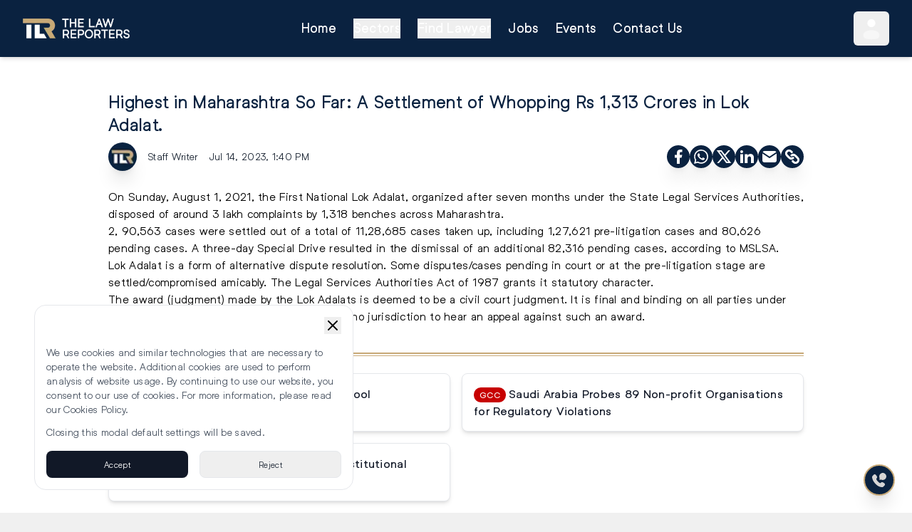

--- FILE ---
content_type: text/html; charset=utf-8
request_url: https://thelawreporters.com/highest-in-maharashtra-so-far-a-settlement-of-whopping-rs-1313-crores-in-lok-adalat
body_size: 14061
content:
<!DOCTYPE html><html lang="en"><head><meta charSet="utf-8"/><meta name="viewport" content="width=device-width, initial-scale=1"/><link rel="preload" as="image" imageSrcSet="/_next/image?url=%2Flogo%2Flogo_white_gold_big.webp&amp;w=256&amp;q=75 1x, /_next/image?url=%2Flogo%2Flogo_white_gold_big.webp&amp;w=384&amp;q=75 2x" fetchPriority="high"/><link rel="preload" as="image" imageSrcSet="/_next/image?url=https%3A%2F%2Ftlrthelawreporters.s3.me-central-1.amazonaws.com%2Fuploads%2Fimages%2FHighest_in_Maharashtra_So_Far__A_Settlement_of_Whopping_Rs_1313_Crores_in_Lok_Ada.png&amp;w=16&amp;q=75 16w, /_next/image?url=https%3A%2F%2Ftlrthelawreporters.s3.me-central-1.amazonaws.com%2Fuploads%2Fimages%2FHighest_in_Maharashtra_So_Far__A_Settlement_of_Whopping_Rs_1313_Crores_in_Lok_Ada.png&amp;w=32&amp;q=75 32w, /_next/image?url=https%3A%2F%2Ftlrthelawreporters.s3.me-central-1.amazonaws.com%2Fuploads%2Fimages%2FHighest_in_Maharashtra_So_Far__A_Settlement_of_Whopping_Rs_1313_Crores_in_Lok_Ada.png&amp;w=48&amp;q=75 48w, /_next/image?url=https%3A%2F%2Ftlrthelawreporters.s3.me-central-1.amazonaws.com%2Fuploads%2Fimages%2FHighest_in_Maharashtra_So_Far__A_Settlement_of_Whopping_Rs_1313_Crores_in_Lok_Ada.png&amp;w=64&amp;q=75 64w, /_next/image?url=https%3A%2F%2Ftlrthelawreporters.s3.me-central-1.amazonaws.com%2Fuploads%2Fimages%2FHighest_in_Maharashtra_So_Far__A_Settlement_of_Whopping_Rs_1313_Crores_in_Lok_Ada.png&amp;w=96&amp;q=75 96w, /_next/image?url=https%3A%2F%2Ftlrthelawreporters.s3.me-central-1.amazonaws.com%2Fuploads%2Fimages%2FHighest_in_Maharashtra_So_Far__A_Settlement_of_Whopping_Rs_1313_Crores_in_Lok_Ada.png&amp;w=128&amp;q=75 128w, /_next/image?url=https%3A%2F%2Ftlrthelawreporters.s3.me-central-1.amazonaws.com%2Fuploads%2Fimages%2FHighest_in_Maharashtra_So_Far__A_Settlement_of_Whopping_Rs_1313_Crores_in_Lok_Ada.png&amp;w=256&amp;q=75 256w, /_next/image?url=https%3A%2F%2Ftlrthelawreporters.s3.me-central-1.amazonaws.com%2Fuploads%2Fimages%2FHighest_in_Maharashtra_So_Far__A_Settlement_of_Whopping_Rs_1313_Crores_in_Lok_Ada.png&amp;w=384&amp;q=75 384w, /_next/image?url=https%3A%2F%2Ftlrthelawreporters.s3.me-central-1.amazonaws.com%2Fuploads%2Fimages%2FHighest_in_Maharashtra_So_Far__A_Settlement_of_Whopping_Rs_1313_Crores_in_Lok_Ada.png&amp;w=640&amp;q=75 640w, /_next/image?url=https%3A%2F%2Ftlrthelawreporters.s3.me-central-1.amazonaws.com%2Fuploads%2Fimages%2FHighest_in_Maharashtra_So_Far__A_Settlement_of_Whopping_Rs_1313_Crores_in_Lok_Ada.png&amp;w=750&amp;q=75 750w, /_next/image?url=https%3A%2F%2Ftlrthelawreporters.s3.me-central-1.amazonaws.com%2Fuploads%2Fimages%2FHighest_in_Maharashtra_So_Far__A_Settlement_of_Whopping_Rs_1313_Crores_in_Lok_Ada.png&amp;w=828&amp;q=75 828w, /_next/image?url=https%3A%2F%2Ftlrthelawreporters.s3.me-central-1.amazonaws.com%2Fuploads%2Fimages%2FHighest_in_Maharashtra_So_Far__A_Settlement_of_Whopping_Rs_1313_Crores_in_Lok_Ada.png&amp;w=1080&amp;q=75 1080w, /_next/image?url=https%3A%2F%2Ftlrthelawreporters.s3.me-central-1.amazonaws.com%2Fuploads%2Fimages%2FHighest_in_Maharashtra_So_Far__A_Settlement_of_Whopping_Rs_1313_Crores_in_Lok_Ada.png&amp;w=1200&amp;q=75 1200w, /_next/image?url=https%3A%2F%2Ftlrthelawreporters.s3.me-central-1.amazonaws.com%2Fuploads%2Fimages%2FHighest_in_Maharashtra_So_Far__A_Settlement_of_Whopping_Rs_1313_Crores_in_Lok_Ada.png&amp;w=1920&amp;q=75 1920w, /_next/image?url=https%3A%2F%2Ftlrthelawreporters.s3.me-central-1.amazonaws.com%2Fuploads%2Fimages%2FHighest_in_Maharashtra_So_Far__A_Settlement_of_Whopping_Rs_1313_Crores_in_Lok_Ada.png&amp;w=2048&amp;q=75 2048w, /_next/image?url=https%3A%2F%2Ftlrthelawreporters.s3.me-central-1.amazonaws.com%2Fuploads%2Fimages%2FHighest_in_Maharashtra_So_Far__A_Settlement_of_Whopping_Rs_1313_Crores_in_Lok_Ada.png&amp;w=3840&amp;q=75 3840w" imageSizes="100%"/><link rel="stylesheet" href="/_next/static/css/3efda9eafe4a3d1f.css" data-precedence="next"/><link rel="preload" as="script" fetchPriority="low" href="/_next/static/chunks/webpack-bc8a79233efb3e24.js"/><script src="/_next/static/chunks/4bd1b696-c023c6e3521b1417.js" async=""></script><script src="/_next/static/chunks/255-cb395327542b56ef.js" async=""></script><script src="/_next/static/chunks/main-app-c91d8d9e58c7cde3.js" async=""></script><script src="/_next/static/chunks/0-662476c4b7ee794e.js" async=""></script><script src="/_next/static/chunks/356-5cad24532f4c0e5d.js" async=""></script><script src="/_next/static/chunks/app/(main)/%5Barticle%5D/page-a720ec0a98e6afdc.js" async=""></script><script src="/_next/static/chunks/750-547c7ef8a7468fa5.js" async=""></script><script src="/_next/static/chunks/app/(main)/layout-7418f1441b18b8a2.js" async=""></script><meta name="next-size-adjust" content=""/><title>Highest in Maharashtra So Far: A Settlement of Whopping Rs 1,313 Crores in Lok Adalat.</title><meta name="description" content="On Sunday, August 1, 2021, the First National Lok Adalat, organized after seven months under the State Legal Services Authorities, disposed of around 3 lakh complaints by 1,318 benches across Maharashtra. 2, 90,563 cases were settled out of a total of 11,28,685 cases taken up, including 1,27,621 pre-litigation cases and 80,626 pending cases."/><meta name="keywords" content="Lok Adalat settlement Maharashtra, Highest settlement in Maharashtra, Lok Adalat record settlement, Maharashtra Rs 1,313 crore settlement, Legal settlements in Lok Adalat"/><meta name="robots" content="index, follow"/><meta name="image" content="https://tlrthelawreporters.s3.me-central-1.amazonaws.com/uploads/images/Highest_in_Maharashtra_So_Far__A_Settlement_of_Whopping_Rs_1313_Crores_in_Lok_Ada.png"/><meta name="image:alt" content="Lok Adalat settlement Maharashtra"/><link rel="canonical" href="https://thelawreporters.com/highest-in-maharashtra-so-far-a-settlement-of-whopping-rs-1313-crores-in-lok-adalat"/><meta property="og:title" content="Highest in Maharashtra So Far: A Settlement of Whopping Rs 1,313 Crores in Lok Adalat."/><meta property="og:description" content="On Sunday, August 1, 2021, the First National Lok Adalat, organized after seven months under the State Legal Services Authorities, disposed of around 3 lakh complaints by 1,318 benches across Maharashtra. 2, 90,563 cases were settled out of a total of 11,28,685 cases taken up, including 1,27,621 pre-litigation cases and 80,626 pending cases."/><meta property="og:url" content="https://thelawreporters.com/highest-in-maharashtra-so-far-a-settlement-of-whopping-rs-1313-crores-in-lok-adalat"/><meta property="og:site_name" content="The Law Reporters"/><meta property="og:image" content="https://tlrthelawreporters.s3.me-central-1.amazonaws.com/uploads/images/TLR%20wb.png"/><meta property="og:image:alt" content="Lok Adalat settlement Maharashtra"/><meta property="og:type" content="article"/><meta name="twitter:card" content="summary"/><meta name="twitter:title" content="Highest in Maharashtra So Far: A Settlement of Whopping Rs 1,313 Crores in Lok Adalat."/><meta name="twitter:description" content="On Sunday, August 1, 2021, the First National Lok Adalat, organized after seven months under the State Legal Services Authorities, disposed of around 3 lakh complaints by 1,318 benches across Maharashtra. 2, 90,563 cases were settled out of a total of 11,28,685 cases taken up, including 1,27,621 pre-litigation cases and 80,626 pending cases."/><link rel="icon" href="/favicon.ico" type="image/x-icon" sizes="16x16"/><script src="/_next/static/chunks/polyfills-42372ed130431b0a.js" noModule=""></script></head><body class="__variable_f367f3 __variable_ef116d bg-tlr-silver"><div hidden=""><!--$--><!--/$--></div><noscript id="gtm-noscript"><iframe src="https://www.googletagmanager.com/ns.html?id=GTM-5NKMJJX" height="0" width="0" style="display:none;visibility:hidden"></iframe></noscript><header class="bg-tlr-blue sticky top-0 z-50 shadow-md"><div class="px-4 md:px-6 lg:px-8"><nav class="flex justify-between h-20 items-center font-medium" aria-label="Main Navigation"><div><a aria-label="Go to homepage" href="/"><img alt="Company Logo" fetchPriority="high" width="150" height="150" decoding="async" data-nimg="1" style="color:transparent;height:auto" srcSet="/_next/image?url=%2Flogo%2Flogo_white_gold_big.webp&amp;w=256&amp;q=75 1x, /_next/image?url=%2Flogo%2Flogo_white_gold_big.webp&amp;w=384&amp;q=75 2x" src="/_next/image?url=%2Flogo%2Flogo_white_gold_big.webp&amp;w=384&amp;q=75"/></a></div><ul class="hidden lg:flex space-x-6"><li><a class="text-lg text-white hover:text-tlr-gold font-medium font-helixa-bold" href="/">Home</a></li><li><button class="text-lg text-white hover:text-tlr-gold font-medium font-helixa-bold">Sectors</button></li><li><button class="text-lg text-white hover:text-tlr-gold font-medium font-helixa-bold">Find Lawyer</button></li><li><a class="text-lg text-white hover:text-tlr-gold font-medium font-helixa-bold" href="/jobs">Jobs</a></li><li><a class="text-lg text-white hover:text-tlr-gold font-medium font-helixa-bold" href="/events">Events</a></li><li><a class="text-lg text-white hover:text-tlr-gold font-medium font-helixa-bold" href="/contact-us">Contact Us</a></li></ul><div class="hidden lg:flex items-center relative bg-tlr-gold rounded-full h-12"><button class="text-gray-600 rounded-md focus:outline-none h-full" aria-haspopup="true" aria-expanded="false" aria-label="User Menu"><svg xmlns="http://www.w3.org/2000/svg" width="50" height="50" viewBox="0 0 24 24" class="p-2"><circle cx="12" cy="6" r="4" fill="#fff"></circle><path fill="#fff" d="M20 17.5c0 2.485 0 4.5-8 4.5s-8-2.015-8-4.5S7.582 13 12 13s8 2.015 8 4.5" opacity="0.5"></path></svg></button></div><button class="lg:hidden text-gray-600 p-2 rounded-md focus:outline-none" aria-label="Toggle Menu"><svg xmlns="http://www.w3.org/2000/svg" fill="none" viewBox="0 0 24 24" stroke-width="2" stroke="#fff" class="size-6"><path stroke-linecap="round" stroke-linejoin="round" d="M3.75 6.75h16.5M3.75 12h16.5m-16.5 5.25h16.5"></path></svg></button></nav></div></header><main><script type="application/ld+json">{"@context":"https://schema.org","@type":"NewsArticle","mainEntityOfPage":{"@type":"WebPage","@id":"https://thelawreporters.com/highest-in-maharashtra-so-far-a-settlement-of-whopping-rs-1313-crores-in-lok-adalat || \"\""},"headline":"Highest in Maharashtra So Far: A Settlement of Whopping Rs 1,313 Crores in Lok Adalat.","description":"On Sunday, August 1, 2021, the First National Lok Adalat, organized after seven months under the State Legal Services Authorities, disposed of around 3 lakh complaints by 1,318 benches across Maharashtra. 2, 90,563 cases were settled out of a total of 11,28,685 cases taken up, including 1,27,621 pre-litigation cases and 80,626 pending cases.","image":"https://tlrthelawreporters.s3.me-central-1.amazonaws.com/uploads/images/Highest_in_Maharashtra_So_Far__A_Settlement_of_Whopping_Rs_1313_Crores_in_Lok_Ada.png","author":{"@type":"Person","name":"Staff Writer"},"publisher":{"@type":"Organization","name":"The Law Reporters","logo":{"@type":"ImageObject","url":"https://tlrthelawreporters.s3.me-central-1.amazonaws.com/uploads/images/TLR%20wb.png"}},"datePublished":"2023-07-14T17:40:59+04:00"}</script><div class="bg-white"><div class="max-w-5xl mx-auto p-6 space-y-6"><div class="relative w-full aspect-[16/9]"><img alt="Highest in Maharashtra So Far: A Settlement of Whopping Rs 1,313 Crores in Lok Adalat." decoding="async" data-nimg="fill" class="rounded-xl shadow-xl object-cover" style="position:absolute;height:100%;width:100%;left:0;top:0;right:0;bottom:0;color:transparent" sizes="100%" srcSet="/_next/image?url=https%3A%2F%2Ftlrthelawreporters.s3.me-central-1.amazonaws.com%2Fuploads%2Fimages%2FHighest_in_Maharashtra_So_Far__A_Settlement_of_Whopping_Rs_1313_Crores_in_Lok_Ada.png&amp;w=16&amp;q=75 16w, /_next/image?url=https%3A%2F%2Ftlrthelawreporters.s3.me-central-1.amazonaws.com%2Fuploads%2Fimages%2FHighest_in_Maharashtra_So_Far__A_Settlement_of_Whopping_Rs_1313_Crores_in_Lok_Ada.png&amp;w=32&amp;q=75 32w, /_next/image?url=https%3A%2F%2Ftlrthelawreporters.s3.me-central-1.amazonaws.com%2Fuploads%2Fimages%2FHighest_in_Maharashtra_So_Far__A_Settlement_of_Whopping_Rs_1313_Crores_in_Lok_Ada.png&amp;w=48&amp;q=75 48w, /_next/image?url=https%3A%2F%2Ftlrthelawreporters.s3.me-central-1.amazonaws.com%2Fuploads%2Fimages%2FHighest_in_Maharashtra_So_Far__A_Settlement_of_Whopping_Rs_1313_Crores_in_Lok_Ada.png&amp;w=64&amp;q=75 64w, /_next/image?url=https%3A%2F%2Ftlrthelawreporters.s3.me-central-1.amazonaws.com%2Fuploads%2Fimages%2FHighest_in_Maharashtra_So_Far__A_Settlement_of_Whopping_Rs_1313_Crores_in_Lok_Ada.png&amp;w=96&amp;q=75 96w, /_next/image?url=https%3A%2F%2Ftlrthelawreporters.s3.me-central-1.amazonaws.com%2Fuploads%2Fimages%2FHighest_in_Maharashtra_So_Far__A_Settlement_of_Whopping_Rs_1313_Crores_in_Lok_Ada.png&amp;w=128&amp;q=75 128w, /_next/image?url=https%3A%2F%2Ftlrthelawreporters.s3.me-central-1.amazonaws.com%2Fuploads%2Fimages%2FHighest_in_Maharashtra_So_Far__A_Settlement_of_Whopping_Rs_1313_Crores_in_Lok_Ada.png&amp;w=256&amp;q=75 256w, /_next/image?url=https%3A%2F%2Ftlrthelawreporters.s3.me-central-1.amazonaws.com%2Fuploads%2Fimages%2FHighest_in_Maharashtra_So_Far__A_Settlement_of_Whopping_Rs_1313_Crores_in_Lok_Ada.png&amp;w=384&amp;q=75 384w, /_next/image?url=https%3A%2F%2Ftlrthelawreporters.s3.me-central-1.amazonaws.com%2Fuploads%2Fimages%2FHighest_in_Maharashtra_So_Far__A_Settlement_of_Whopping_Rs_1313_Crores_in_Lok_Ada.png&amp;w=640&amp;q=75 640w, /_next/image?url=https%3A%2F%2Ftlrthelawreporters.s3.me-central-1.amazonaws.com%2Fuploads%2Fimages%2FHighest_in_Maharashtra_So_Far__A_Settlement_of_Whopping_Rs_1313_Crores_in_Lok_Ada.png&amp;w=750&amp;q=75 750w, /_next/image?url=https%3A%2F%2Ftlrthelawreporters.s3.me-central-1.amazonaws.com%2Fuploads%2Fimages%2FHighest_in_Maharashtra_So_Far__A_Settlement_of_Whopping_Rs_1313_Crores_in_Lok_Ada.png&amp;w=828&amp;q=75 828w, /_next/image?url=https%3A%2F%2Ftlrthelawreporters.s3.me-central-1.amazonaws.com%2Fuploads%2Fimages%2FHighest_in_Maharashtra_So_Far__A_Settlement_of_Whopping_Rs_1313_Crores_in_Lok_Ada.png&amp;w=1080&amp;q=75 1080w, /_next/image?url=https%3A%2F%2Ftlrthelawreporters.s3.me-central-1.amazonaws.com%2Fuploads%2Fimages%2FHighest_in_Maharashtra_So_Far__A_Settlement_of_Whopping_Rs_1313_Crores_in_Lok_Ada.png&amp;w=1200&amp;q=75 1200w, /_next/image?url=https%3A%2F%2Ftlrthelawreporters.s3.me-central-1.amazonaws.com%2Fuploads%2Fimages%2FHighest_in_Maharashtra_So_Far__A_Settlement_of_Whopping_Rs_1313_Crores_in_Lok_Ada.png&amp;w=1920&amp;q=75 1920w, /_next/image?url=https%3A%2F%2Ftlrthelawreporters.s3.me-central-1.amazonaws.com%2Fuploads%2Fimages%2FHighest_in_Maharashtra_So_Far__A_Settlement_of_Whopping_Rs_1313_Crores_in_Lok_Ada.png&amp;w=2048&amp;q=75 2048w, /_next/image?url=https%3A%2F%2Ftlrthelawreporters.s3.me-central-1.amazonaws.com%2Fuploads%2Fimages%2FHighest_in_Maharashtra_So_Far__A_Settlement_of_Whopping_Rs_1313_Crores_in_Lok_Ada.png&amp;w=3840&amp;q=75 3840w" src="/_next/image?url=https%3A%2F%2Ftlrthelawreporters.s3.me-central-1.amazonaws.com%2Fuploads%2Fimages%2FHighest_in_Maharashtra_So_Far__A_Settlement_of_Whopping_Rs_1313_Crores_in_Lok_Ada.png&amp;w=3840&amp;q=75"/></div><div class="space-y-2"><h1 class="text-2xl font-helixa-bold text-tlr-blue">Highest in Maharashtra So Far: A Settlement of Whopping Rs 1,313 Crores in Lok Adalat.</h1><h2 class="text-xl font-helixa-book text-gray-500"></h2><div class="flex flex-col sm:flex-row justify-between gap-2"><div class="flex items-center text-sm space-x-4 text-gray-800"><img alt="Author" loading="lazy" width="30" height="30" decoding="async" data-nimg="1" class="rounded-full object-cover w-10 h-10 shadow-xl" style="color:transparent" srcSet="/_next/image?url=https%3A%2F%2Ftlrthelawreporters.s3.me-central-1.amazonaws.com%2Fuploads%2Flogo%2FSTAFFWRITERLOGO.png&amp;w=32&amp;q=75 1x, /_next/image?url=https%3A%2F%2Ftlrthelawreporters.s3.me-central-1.amazonaws.com%2Fuploads%2Flogo%2FSTAFFWRITERLOGO.png&amp;w=64&amp;q=75 2x" src="/_next/image?url=https%3A%2F%2Ftlrthelawreporters.s3.me-central-1.amazonaws.com%2Fuploads%2Flogo%2FSTAFFWRITERLOGO.png&amp;w=64&amp;q=75"/><span>Staff Writer</span><span>Jul 14, 2023, 1:40 PM</span></div><div class="flex items-center gap-1"><div class="bg-tlr-blue p-1 rounded-full shadow-xl cursor-pointer"><svg xmlns="http://www.w3.org/2000/svg" width="24" height="24" viewBox="0 0 24 24"><path fill="#fff" d="M14 13.5h2.5l1-4H14v-2c0-1.03 0-2 2-2h1.5V2.14c-.326-.043-1.557-.14-2.857-.14C11.928 2 10 3.657 10 6.7v2.8H7v4h3V22h4z"></path></svg></div><div class="bg-tlr-blue p-1 rounded-full shadow-xl cursor-pointer"><svg xmlns="http://www.w3.org/2000/svg" width="24" height="24" viewBox="0 0 24 24"><path fill="#fff" d="M19.05 4.91A9.82 9.82 0 0 0 12.04 2c-5.46 0-9.91 4.45-9.91 9.91c0 1.75.46 3.45 1.32 4.95L2.05 22l5.25-1.38c1.45.79 3.08 1.21 4.74 1.21c5.46 0 9.91-4.45 9.91-9.91c0-2.65-1.03-5.14-2.9-7.01m-7.01 15.24c-1.48 0-2.93-.4-4.2-1.15l-.3-.18l-3.12.82l.83-3.04l-.2-.31a8.26 8.26 0 0 1-1.26-4.38c0-4.54 3.7-8.24 8.24-8.24c2.2 0 4.27.86 5.82 2.42a8.18 8.18 0 0 1 2.41 5.83c.02 4.54-3.68 8.23-8.22 8.23m4.52-6.16c-.25-.12-1.47-.72-1.69-.81c-.23-.08-.39-.12-.56.12c-.17.25-.64.81-.78.97c-.14.17-.29.19-.54.06c-.25-.12-1.05-.39-1.99-1.23c-.74-.66-1.23-1.47-1.38-1.72c-.14-.25-.02-.38.11-.51c.11-.11.25-.29.37-.43s.17-.25.25-.41c.08-.17.04-.31-.02-.43s-.56-1.34-.76-1.84c-.2-.48-.41-.42-.56-.43h-.48c-.17 0-.43.06-.66.31c-.22.25-.86.85-.86 2.07s.89 2.4 1.01 2.56c.12.17 1.75 2.67 4.23 3.74c.59.26 1.05.41 1.41.52c.59.19 1.13.16 1.56.1c.48-.07 1.47-.6 1.67-1.18c.21-.58.21-1.07.14-1.18s-.22-.16-.47-.28"></path></svg></div><div class="bg-tlr-blue p-1 rounded-full shadow-xl cursor-pointer"><svg xmlns="http://www.w3.org/2000/svg" width="24" height="24" viewBox="0 0 24 24"><path fill="#fff" d="M10.488 14.651L15.25 21h7l-7.858-10.478L20.93 3h-2.65l-5.117 5.886L8.75 3h-7l7.51 10.015L2.32 21h2.65zM16.25 19L5.75 5h2l10.5 14z"></path></svg></div><div class="bg-tlr-blue p-1 rounded-full shadow-xl cursor-pointer"><svg xmlns="http://www.w3.org/2000/svg" width="24" height="24" viewBox="0 0 24 24"><path fill="#fff" d="M6.94 5a2 2 0 1 1-4-.002a2 2 0 0 1 4 .002M7 8.48H3V21h4zm6.32 0H9.34V21h3.94v-6.57c0-3.66 4.77-4 4.77 0V21H22v-7.93c0-6.17-7.06-5.94-8.72-2.91z"></path></svg></div><div class="bg-tlr-blue p-1 rounded-full shadow-xl cursor-pointer"><svg xmlns="http://www.w3.org/2000/svg" width="24" height="24" viewBox="0 0 24 24"><g fill="#fff"><path d="M22 7.535V17a3 3 0 0 1-2.824 2.995L19 20H5a3 3 0 0 1-2.995-2.824L2 17V7.535l9.445 6.297l.116.066a1 1 0 0 0 .878 0l.116-.066z"></path><path d="M19 4c1.08 0 2.027.57 2.555 1.427L12 11.797l-9.555-6.37a3 3 0 0 1 2.354-1.42L5 4z"></path></g></svg></div><div class="bg-tlr-blue p-1 rounded-full shadow-xl cursor-pointer"><svg xmlns="http://www.w3.org/2000/svg" width="24" height="24" viewBox="0 0 24 24"><g fill="none"><path d="m12.593 23.258l-.011.002l-.071.035l-.02.004l-.014-.004l-.071-.035q-.016-.005-.024.005l-.004.01l-.017.428l.005.02l.01.013l.104.074l.015.004l.012-.004l.104-.074l.012-.016l.004-.017l-.017-.427q-.004-.016-.017-.018m.265-.113l-.013.002l-.185.093l-.01.01l-.003.011l.018.43l.005.012l.008.007l.201.093q.019.005.029-.008l.004-.014l-.034-.614q-.005-.018-.02-.022m-.715.002a.02.02 0 0 0-.027.006l-.006.014l-.034.614q.001.018.017.024l.015-.002l.201-.093l.01-.008l.004-.011l.017-.43l-.003-.012l-.01-.01z"></path><path fill="#fff" d="m17.303 9.524l3.182 3.182a5.5 5.5 0 1 1-7.778 7.778l-1.06-1.06a1.5 1.5 0 1 1 2.12-2.122l1.062 1.061a2.5 2.5 0 0 0 3.535-3.536l-3.182-3.182a2.5 2.5 0 0 0-2.681-.56q-.242.096-.454.196l-.464.217c-.62.28-1.097.4-1.704-.206c-.872-.872-.646-1.677.417-2.41a5.5 5.5 0 0 1 7.007.642m-6.01-6.01l1.06 1.06a1.5 1.5 0 0 1-2.12 2.122l-1.061-1.06A2.5 2.5 0 1 0 5.636 9.17l3.182 3.182a2.5 2.5 0 0 0 2.681.56q.242-.096.454-.196l.464-.217c.62-.28 1.098-.4 1.704.206c.872.872.646 1.677-.417 2.41a5.5 5.5 0 0 1-7.007-.642l-3.182-3.182a5.5 5.5 0 1 1 7.778-7.778Z"></path></g></svg></div><div class="z-50 fixed top-24 right-4 w-80 p-3 flex items-end justify-between bg-[#5bc0de] text-white rounded-lg shadow-lg transition-all transform opacity-0 scale-95 pointer-events-none"><div class="flex items-center gap-2"><div><svg xmlns="http://www.w3.org/2000/svg" width="24" height="24" viewBox="0 0 24 24"><path fill="currentColor" d="M14.897 1a4 4 0 0 1 2.664 1.016l.165.156l4.1 4.1a4 4 0 0 1 1.168 2.605l.006.227v5.794a4 4 0 0 1-1.016 2.664l-.156.165l-4.1 4.1a4 4 0 0 1-2.603 1.168l-.227.006H9.103a4 4 0 0 1-2.664-1.017l-.165-.156l-4.1-4.1a4 4 0 0 1-1.168-2.604L1 14.897V9.103a4 4 0 0 1 1.016-2.664l.156-.165l4.1-4.1a4 4 0 0 1 2.605-1.168L9.104 1zM12 11h-1l-.117.007a1 1 0 0 0 0 1.986L11 13v3l.007.117a1 1 0 0 0 .876.876L12 17h1l.117-.007a1 1 0 0 0 .876-.876L14 16l-.007-.117a1 1 0 0 0-.764-.857l-.112-.02L13 15v-3l-.007-.117a1 1 0 0 0-.876-.876zm.01-3l-.127.007a1 1 0 0 0 0 1.986L12 10l.127-.007a1 1 0 0 0 0-1.986z"></path></svg></div><span class="text-sm"></span></div><div class="flex items-center justify-center"><button><svg xmlns="http://www.w3.org/2000/svg" fill="none" viewBox="0 0 24 24" stroke-width="2" stroke="currentColor" class="size-6" width="24" height="24"><path stroke-linecap="round" stroke-linejoin="round" d="M6 18 18 6M6 6l12 12"></path></svg></button></div></div></div></div></div><div class="font-setter"><h4><span style="font-weight: 400;">On Sunday, August 1, 2021, the First National Lok Adalat, organized after seven months under the State Legal Services Authorities, disposed of around 3 lakh complaints by 1,318 benches across Maharashtra.</span></h4>
<h4><span style="font-weight: 400;">2, 90,563 cases were settled out of a total of 11,28,685 cases taken up, including 1,27,621 pre-litigation cases and 80,626 pending cases. A three-day Special Drive resulted in the dismissal of an additional 82,316 pending cases, according to MSLSA.</span></h4>
<h4><span style="font-weight: 400;">Lok Adalat is a form of alternative dispute resolution. Some disputes/cases pending in court or at the pre-litigation stage are settled/compromised amicably. The Legal Services Authorities Act of 1987 grants it statutory character.</span></h4>
<h4><span style="font-weight: 400;">The award (judgment) made by the Lok Adalats is deemed to be a civil court judgment. It is final and binding on all parties under the aforementioned Act. Any court of law has no jurisdiction to hear an appeal against such an award.</span></h4></div><div class="space-y-3 w-full"><div class="flex justify-center items-center"><div class="uppercase relative inline-block bg-tlr-blue text-tlr-gold font-bold ml-3 px-6 py-0.5 text-lg rounded-md shadow-lg before:absolute before:-left-2 before:top-0 before:bottom-0 before:w-6 before:bg-[#0A1E3D] before:skew-x-[-20deg] before:rounded-l-md after:absolute after:-right-2 after:top-0 after:bottom-0 after:w-6 after:bg-[#0A1E3D] after:skew-x-[-20deg] after:rounded-r-md">Related Articles</div><div class="flex-grow relative ml-2"><hr class="border-t-2 border-tlr-gold w-full"/><hr class="border-t border-tlr-gold w-full absolute top-[4px]"/></div></div><div class="grid grid-cols-1 sm:grid-cols-2 md:grid-cols-2 gap-4"><a href="abu-dhabi-court-compensation-verbal-abuse-school-meeting"><div class="bg-white shadow-md rounded-lg p-4 border flex h-full"><p class="font-helixa-bold text-gray-900"><span class="bg-[#C70101] text-white text-xs font-bold px-2 py-1 rounded-full mr-1 uppercase">UAE</span>Court Fines Woman for Abusing School Administrator During Meeting</p></div></a><a href="saudi-arabia-probes-89-non-profit-organisations-for-regulatory-violations"><div class="bg-white shadow-md rounded-lg p-4 border flex h-full"><p class="font-helixa-bold text-gray-900"><span class="bg-[#C70101] text-white text-xs font-bold px-2 py-1 rounded-full mr-1 uppercase">GCC</span>Saudi Arabia Probes 89 Non-profit Organisations for Regulatory Violations</p></div></a><a href="pm-modi-calls-for-urgent-global-institutional-reforms"><div class="bg-white shadow-md rounded-lg p-4 border flex h-full"><p class="font-helixa-bold text-gray-900"><span class="bg-[#C70101] text-white text-xs font-bold px-2 py-1 rounded-full mr-1 uppercase">INDIA</span>PM Modi Calls for Urgent Global Institutional Reforms</p></div></a></div></div></div></div><!--$--><!--/$--></main><div class="fixed bottom-6 right-6 z-40 flex flex-col items-end gap-3"><button class="bg-tlr-blue text-white p-2 rounded-full border-2 border-tlr-gold flex items-center justify-center shadow-xl hover:scale-110 transition" aria-label="Contact Us"><svg xmlns="http://www.w3.org/2000/svg" width="24px" height="24px" viewBox="0 0 24 24"><path fill="#d5d5d5" d="m14.556 15.548l-.455.48s-1.083 1.139-4.038-1.972s-1.872-4.25-1.872-4.25l.287-.303c.706-.744.773-1.938.156-2.81L7.374 4.91C6.61 3.83 5.135 3.688 4.26 4.609L2.691 6.26c-.433.457-.723 1.048-.688 1.705c.09 1.68.808 5.293 4.812 9.51c4.247 4.47 8.232 4.648 9.861 4.487c.516-.05.964-.329 1.325-.709l1.42-1.496c.96-1.01.69-2.74-.538-3.446l-1.91-1.1c-.806-.463-1.787-.327-2.417.336"></path><path fill="#d5d5d5" d="M17 12a5 5 0 1 0-4.478-2.774a.82.82 0 0 1 .067.574l-.298 1.113a.65.65 0 0 0 .796.796l1.113-.298a.82.82 0 0 1 .574.067A5 5 0 0 0 17 12"></path></svg></button></div><footer class="bg-tlr-blue text-white px-4 md:px-6 lg:px-8 py-6 space-y-8"><div class="grid grid-cols-2 md:grid-cols-6 gap-6"><div><p class="text-lg font-semibold pb-1">More</p><ul class=" space-y-2 text-gray-300"><li><a href="/jobs">Jobs</a></li><li><a href="/events">Events</a></li></ul></div></div><div class="flex flex-col md:flex-row md:justify-between gap-4"><div class="flex flex-col gap-2"><div class="flex justify-center md:justify-start"><img alt="Company Logo" fetchPriority="high" width="150" height="150" decoding="async" data-nimg="1" style="color:transparent;height:auto" srcSet="/_next/image?url=%2Flogo%2Flogo_white_gold_big.webp&amp;w=256&amp;q=75 1x, /_next/image?url=%2Flogo%2Flogo_white_gold_big.webp&amp;w=384&amp;q=75 2x" src="/_next/image?url=%2Flogo%2Flogo_white_gold_big.webp&amp;w=384&amp;q=75"/></div><div class="flex justify-center md:justify-start text-center"><p>© <!-- -->2026<!-- --> The Law Reporters. All Rights Reserved.</p></div></div><div class="flex flex-col md:justify-end gap-2"><div class="flex flex-wrap justify-center md:justify-end items-center gap-2"><a aria-label="Instagram" target="_blank" rel="noopener noreferrer" class="bg-tlr-gold rounded-full p-1" title="Instagram" href="https://www.instagram.com/thelawreporters/"><svg xmlns="http://www.w3.org/2000/svg" width="24" height="24" viewBox="0 0 24 24"><g fill="none" fill-rule="evenodd"><path d="m12.593 23.258l-.011.002l-.071.035l-.02.004l-.014-.004l-.071-.035q-.016-.005-.024.005l-.004.01l-.017.428l.005.02l.01.013l.104.074l.015.004l.012-.004l.104-.074l.012-.016l.004-.017l-.017-.427q-.004-.016-.017-.018m.265-.113l-.013.002l-.185.093l-.01.01l-.003.011l.018.43l.005.012l.008.007l.201.093q.019.005.029-.008l.004-.014l-.034-.614q-.005-.018-.02-.022m-.715.002a.02.02 0 0 0-.027.006l-.006.014l-.034.614q.001.018.017.024l.015-.002l.201-.093l.01-.008l.004-.011l.017-.43l-.003-.012l-.01-.01z"></path><path fill="currentColor" d="M16 3a5 5 0 0 1 5 5v8a5 5 0 0 1-5 5H8a5 5 0 0 1-5-5V8a5 5 0 0 1 5-5zm0 2H8a3 3 0 0 0-3 3v8a3 3 0 0 0 3 3h8a3 3 0 0 0 3-3V8a3 3 0 0 0-3-3m-4 3a4 4 0 1 1 0 8a4 4 0 0 1 0-8m0 2a2 2 0 1 0 0 4a2 2 0 0 0 0-4m4.5-3.5a1 1 0 1 1 0 2a1 1 0 0 1 0-2"></path></g></svg></a><a aria-label="YouTube" target="_blank" rel="noopener noreferrer" class="bg-tlr-gold rounded-full p-1" title="YouTube" href="https://www.youtube.com/channel/UCLIY6-TWNCYaS5Vir0dAT3w"><svg xmlns="http://www.w3.org/2000/svg" width="24" height="24" viewBox="0 0 24 24"><g fill="none" fill-rule="evenodd"><path d="m12.593 23.258l-.011.002l-.071.035l-.02.004l-.014-.004l-.071-.035q-.016-.005-.024.005l-.004.01l-.017.428l.005.02l.01.013l.104.074l.015.004l.012-.004l.104-.074l.012-.016l.004-.017l-.017-.427q-.004-.016-.017-.018m.265-.113l-.013.002l-.185.093l-.01.01l-.003.011l.018.43l.005.012l.008.007l.201.093q.019.005.029-.008l.004-.014l-.034-.614q-.005-.018-.02-.022m-.715.002a.02.02 0 0 0-.027.006l-.006.014l-.034.614q.001.018.017.024l.015-.002l.201-.093l.01-.008l.004-.011l.017-.43l-.003-.012l-.01-.01z"></path><path fill="currentColor" d="M12 4c.855 0 1.732.022 2.582.058l1.004.048l.961.057l.9.061l.822.064a3.8 3.8 0 0 1 3.494 3.423l.04.425l.075.91c.07.943.122 1.971.122 2.954s-.052 2.011-.122 2.954l-.075.91l-.04.425a3.8 3.8 0 0 1-3.495 3.423l-.82.063l-.9.062l-.962.057l-1.004.048A62 62 0 0 1 12 20a62 62 0 0 1-2.582-.058l-1.004-.048l-.961-.057l-.9-.062l-.822-.063a3.8 3.8 0 0 1-3.494-3.423l-.04-.425l-.075-.91A41 41 0 0 1 2 12c0-.983.052-2.011.122-2.954l.075-.91l.04-.425A3.8 3.8 0 0 1 5.73 4.288l.821-.064l.9-.061l.962-.057l1.004-.048A62 62 0 0 1 12 4m-2 5.575v4.85c0 .462.5.75.9.52l4.2-2.425a.6.6 0 0 0 0-1.04l-4.2-2.424a.6.6 0 0 0-.9.52Z"></path></g></svg></a><a aria-label="LinkedIn" target="_blank" rel="noopener noreferrer" class="bg-tlr-gold rounded-full p-1" title="LinkedIn" href="https://www.linkedin.com/company/thelawreporters/"><svg xmlns="http://www.w3.org/2000/svg" width="24" height="24" viewBox="0 0 24 24"><path fill="currentColor" d="M6.94 5a2 2 0 1 1-4-.002a2 2 0 0 1 4 .002M7 8.48H3V21h4zm6.32 0H9.34V21h3.94v-6.57c0-3.66 4.77-4 4.77 0V21H22v-7.93c0-6.17-7.06-5.94-8.72-2.91z"></path></svg></a><a aria-label="Facebook" target="_blank" rel="noopener noreferrer" class="bg-tlr-gold rounded-full p-1" title="Facebook" href="https://www.facebook.com/thelawreporters/"><svg xmlns="http://www.w3.org/2000/svg" width="24" height="24" viewBox="0 0 24 24"><path fill="currentColor" d="M14 13.5h2.5l1-4H14v-2c0-1.03 0-2 2-2h1.5V2.14c-.326-.043-1.557-.14-2.857-.14C11.928 2 10 3.657 10 6.7v2.8H7v4h3V22h4z"></path></svg></a><a aria-label="TikTok" target="_blank" rel="noopener noreferrer" class="bg-tlr-gold rounded-full p-1" title="TikTok" href="https://www.tiktok.com/@thelawreporters.com"><svg xmlns="http://www.w3.org/2000/svg" width="24" height="24" viewBox="0 0 24 24"><path fill="currentColor" d="M16.6 5.82s.51.5 0 0A4.28 4.28 0 0 1 15.54 3h-3.09v12.4a2.59 2.59 0 0 1-2.59 2.5c-1.42 0-2.6-1.16-2.6-2.6c0-1.72 1.66-3.01 3.37-2.48V9.66c-3.45-.46-6.47 2.22-6.47 5.64c0 3.33 2.76 5.7 5.69 5.7c3.14 0 5.69-2.55 5.69-5.7V9.01a7.35 7.35 0 0 0 4.3 1.38V7.3s-1.88.09-3.24-1.48"></path></svg></a><a aria-label="X (Twitter)" target="_blank" rel="noopener noreferrer" class="bg-tlr-gold rounded-full p-1" title="X (Twitter)" href="https://twitter.com/thelawreporters/"><svg xmlns="http://www.w3.org/2000/svg" width="24" height="24" viewBox="0 0 24 24"><path fill="currentColor" d="M10.488 14.651L15.25 21h7l-7.858-10.478L20.93 3h-2.65l-5.117 5.886L8.75 3h-7l7.51 10.015L2.32 21h2.65zM16.25 19L5.75 5h2l10.5 14z"></path></svg></a></div><div class="flex flex-col md:flex-row text-center md:text-start gap-2"><a href="/privacy-policy">Privacy</a><a href="/terms-and-conditions">Terms &amp; Conditions</a><a href="/contact-us">Contact Us</a></div></div></div></footer><section class="hidden z-50 fixed max-w-xs lg:max-w-md p-4 m-5 lg:mx-auto bg-white border border-gray-200 dark:bg-gray-800 lg:left-12 bottom-8 lg:bottom-3 dark:border-gray-700 rounded-2xl"><div class="flex items-center justify-end"><button aria-label="Close cookie consent banner"><svg xmlns="http://www.w3.org/2000/svg" fill="none" viewBox="0 0 24 24" stroke-width="2" stroke="currentColor" class="size-6" width="24" height="24"><path stroke-linecap="round" stroke-linejoin="round" d="M6 18 18 6M6 6l12 12"></path></svg></button></div><p class="mt-4 text-sm text-gray-600 dark:text-gray-300">We use cookies and similar technologies that are necessary to operate the website. Additional cookies are used to perform analysis of website usage. By continuing to use our website, you consent to our use of cookies. For more information, please read our<!-- --> <!-- -->Cookies Policy<!-- -->.</p><p class="mt-3 text-sm text-gray-600 dark:text-gray-300">Closing this modal default settings will be saved.</p><div class="grid grid-cols-2 gap-4 mt-4 shrink-0"><button class="text-xs bg-gray-900 font-medium rounded-lg hover:bg-gray-700 text-white px-4 py-2.5 duration-300 transition-colors focus:outline-none" aria-label="Accept cookies">Accept</button><button class="text-xs border text-gray-800 hover:bg-gray-100 dark:border-gray-700 dark:text-white dark:hover:bg-gray-700 font-medium rounded-lg px-4 py-2.5 duration-300 transition-colors focus:outline-none" aria-label="Reject cookies">Reject</button></div></section><script src="/_next/static/chunks/webpack-bc8a79233efb3e24.js" id="_R_" async=""></script><script>(self.__next_f=self.__next_f||[]).push([0])</script><script>self.__next_f.push([1,"1:\"$Sreact.fragment\"\n2:I[9766,[],\"\"]\n3:I[8924,[],\"\"]\n4:I[1356,[\"0\",\"static/chunks/0-662476c4b7ee794e.js\",\"356\",\"static/chunks/356-5cad24532f4c0e5d.js\",\"644\",\"static/chunks/app/(main)/%5Barticle%5D/page-a720ec0a98e6afdc.js\"],\"Image\"]\n5:I[2619,[\"0\",\"static/chunks/0-662476c4b7ee794e.js\",\"356\",\"static/chunks/356-5cad24532f4c0e5d.js\",\"644\",\"static/chunks/app/(main)/%5Barticle%5D/page-a720ec0a98e6afdc.js\"],\"\"]\n6:I[1402,[\"0\",\"static/chunks/0-662476c4b7ee794e.js\",\"356\",\"static/chunks/356-5cad24532f4c0e5d.js\",\"750\",\"static/chunks/750-547c7ef8a7468fa5.js\",\"76\",\"static/chunks/app/(main)/layout-7418f1441b18b8a2.js\"],\"\"]\n7:I[3780,[\"0\",\"static/chunks/0-662476c4b7ee794e.js\",\"356\",\"static/chunks/356-5cad24532f4c0e5d.js\",\"750\",\"static/chunks/750-547c7ef8a7468fa5.js\",\"76\",\"static/chunks/app/(main)/layout-7418f1441b18b8a2.js\"],\"default\"]\n8:I[117,[\"0\",\"static/chunks/0-662476c4b7ee794e.js\",\"356\",\"static/chunks/356-5cad24532f4c0e5d.js\",\"750\",\"static/chunks/750-547c7ef8a7468fa5.js\",\"76\",\"static/chunks/app/(main)/layout-7418f1441b18b8a2.js\"],\"default\"]\n9:I[3061,[\"0\",\"static/chunks/0-662476c4b7ee794e.js\",\"356\",\"static/chunks/356-5cad24532f4c0e5d.js\",\"750\",\"static/chunks/750-547c7ef8a7468fa5.js\",\"76\",\"static/chunks/app/(main)/layout-7418f1441b18b8a2.js\"],\"default\"]\na:I[4318,[\"0\",\"static/chunks/0-662476c4b7ee794e.js\",\"356\",\"static/chunks/356-5cad24532f4c0e5d.js\",\"750\",\"static/chunks/750-547c7ef8a7468fa5.js\",\"76\",\"static/chunks/app/(main)/layout-7418f1441b18b8a2.js\"],\"default\"]\nc:I[4431,[],\"OutletBoundary\"]\ne:I[5278,[],\"AsyncMetadataOutlet\"]\n10:I[4431,[],\"ViewportBoundary\"]\n12:I[4431,[],\"MetadataBoundary\"]\n13:\"$Sreact.suspense\"\n15:I[7150,[],\"\"]\n:HL[\"/_next/static/media/13971731025ec697-s.p.woff2\",\"font\",{\"crossOrigin\":\"\",\"type\":\"font/woff2\"}]\n:HL[\"/_next/static/media/e4af272ccee01ff0-s.p.woff2\",\"font\",{\"crossOrigin\":\"\",\"type\":\"font/woff2\"}]\n:HL[\"/_next/static/css/3efda9eafe4a3d1f.css\",\"style\"]\n"])</script><script>self.__next_f.push([1,"0:{\"P\":null,\"b\":\"SHoUgKMdfeiAuHz9sdVSx\",\"p\":\"\",\"c\":[\"\",\"highest-in-maharashtra-so-far-a-settlement-of-whopping-rs-1313-crores-in-lok-adalat\"],\"i\":false,\"f\":[[[\"\",{\"children\":[\"(main)\",{\"children\":[[\"article\",\"highest-in-maharashtra-so-far-a-settlement-of-whopping-rs-1313-crores-in-lok-adalat\",\"d\"],{\"children\":[\"__PAGE__\",{}]}]}]},\"$undefined\",\"$undefined\",true],[\"\",[\"$\",\"$1\",\"c\",{\"children\":[[[\"$\",\"link\",\"0\",{\"rel\":\"stylesheet\",\"href\":\"/_next/static/css/3efda9eafe4a3d1f.css\",\"precedence\":\"next\",\"crossOrigin\":\"$undefined\",\"nonce\":\"$undefined\"}]],[\"$\",\"html\",null,{\"lang\":\"en\",\"children\":[\"$\",\"body\",null,{\"className\":\"__variable_f367f3 __variable_ef116d bg-tlr-silver\",\"children\":[\"$\",\"$L2\",null,{\"parallelRouterKey\":\"children\",\"error\":\"$undefined\",\"errorStyles\":\"$undefined\",\"errorScripts\":\"$undefined\",\"template\":[\"$\",\"$L3\",null,{}],\"templateStyles\":\"$undefined\",\"templateScripts\":\"$undefined\",\"notFound\":[[\"$\",\"div\",null,{\"className\":\"bg-white\",\"children\":[\"$\",\"div\",null,{\"className\":\"flex flex-col items-center justify-center min-h-[80vh] text-center p-4 gap-4\",\"children\":[[\"$\",\"$L4\",null,{\"src\":\"/images/not-found.png\",\"height\":400,\"width\":300,\"alt\":\"Not found\"}],[\"$\",\"h1\",null,{\"className\":\"text-3xl md:text-4xl lg:text-5xl font-helixa-black text-gray-900 \",\"children\":[\"Sorry! This \",\"page\",\" isn’t available\"]}],[\"$\",\"p\",null,{\"className\":\"text-gray-500 font-helixa-book\",\"children\":[\"We're sorry, the \",\"page\",\" you requested could not be found. \",[\"$\",\"br\",null,{}],\"Please go back to the \",\"home\",\" page.\"]}],[\"$\",\"$L5\",null,{\"href\":\"/\",\"className\":\"px-6 py-3 text-white bg-tlr-blue rounded-xl shadow-xl font-helixa-book uppercase\",\"children\":[\"GO BACK TO \",\"home\"]}]]}]}],[]],\"forbidden\":\"$undefined\",\"unauthorized\":\"$undefined\"}]}]}]]}],{\"children\":[\"(main)\",[\"$\",\"$1\",\"c\",{\"children\":[null,[[\"$\",\"$L6\",null,{\"id\":\"bing-uet\",\"strategy\":\"afterInteractive\",\"dangerouslySetInnerHTML\":{\"__html\":\"\\n            (function(w,d,t,r,u){var f,n,i;w[u]=w[u]||[],f=function(){var o={ti:\\\"97151233\\\", enableAutoSpaTracking: true};o.q=w[u],w[u]=new UET(o),w[u].push(\\\"pageLoad\\\")},n=d.createElement(t),n.src=r,n.async=1,n.onload=n.onreadystatechange=function(){var s=this.readyState;s\u0026\u0026s!==\\\"loaded\\\"\u0026\u0026s!==\\\"complete\\\"||(f(),n.onload=n.onreadystatechange=null)},i=d.getElementsByTagName(t)[0],i.parentNode.insertBefore(n,i)})(window,document,\\\"script\\\",\\\"//bat.bing.com/bat.js\\\",\\\"uetq\\\");\\n          \"}}],[\"$\",\"$L6\",null,{\"id\":\"gtm-script\",\"strategy\":\"afterInteractive\",\"dangerouslySetInnerHTML\":{\"__html\":\"(function(w,d,s,l,i){w[l]=w[l]||[];w[l].push({'gtm.start':\\n                        new Date().getTime(),event:'gtm.js'});var f=d.getElementsByTagName(s)[0],\\n                        j=d.createElement(s),dl=l!='dataLayer'?'\u0026l='+l:'';j.async=true;j.src=\\n                        'https://www.googletagmanager.com/gtm.js?id='+i+dl;f.parentNode.insertBefore(j,f);\\n                        })(window,document,'script','dataLayer','GTM-5NKMJJX');\"}}],[\"$\",\"noscript\",null,{\"id\":\"gtm-noscript\",\"children\":[\"$\",\"iframe\",null,{\"src\":\"https://www.googletagmanager.com/ns.html?id=GTM-5NKMJJX\",\"height\":\"0\",\"width\":\"0\",\"style\":{\"display\":\"none\",\"visibility\":\"hidden\"}}]}],[\"$\",\"$L7\",null,{}],[\"$\",\"main\",null,{\"children\":[\"$\",\"$L2\",null,{\"parallelRouterKey\":\"children\",\"error\":\"$undefined\",\"errorStyles\":\"$undefined\",\"errorScripts\":\"$undefined\",\"template\":[\"$\",\"$L3\",null,{}],\"templateStyles\":\"$undefined\",\"templateScripts\":\"$undefined\",\"notFound\":\"$undefined\",\"forbidden\":\"$undefined\",\"unauthorized\":\"$undefined\"}]}],[\"$\",\"$L8\",null,{}],[\"$\",\"$L9\",null,{}],[\"$\",\"$La\",null,{}]]]}],{\"children\":[[\"article\",\"highest-in-maharashtra-so-far-a-settlement-of-whopping-rs-1313-crores-in-lok-adalat\",\"d\"],[\"$\",\"$1\",\"c\",{\"children\":[null,[\"$\",\"$L2\",null,{\"parallelRouterKey\":\"children\",\"error\":\"$undefined\",\"errorStyles\":\"$undefined\",\"errorScripts\":\"$undefined\",\"template\":[\"$\",\"$L3\",null,{}],\"templateStyles\":\"$undefined\",\"templateScripts\":\"$undefined\",\"notFound\":\"$undefined\",\"forbidden\":\"$undefined\",\"unauthorized\":\"$undefined\"}]]}],{\"children\":[\"__PAGE__\",[\"$\",\"$1\",\"c\",{\"children\":[\"$Lb\",null,[\"$\",\"$Lc\",null,{\"children\":[\"$Ld\",[\"$\",\"$Le\",null,{\"promise\":\"$@f\"}]]}]]}],{},null,false]},null,false]},null,false]},null,false],[\"$\",\"$1\",\"h\",{\"children\":[null,[[\"$\",\"$L10\",null,{\"children\":\"$L11\"}],[\"$\",\"meta\",null,{\"name\":\"next-size-adjust\",\"content\":\"\"}]],[\"$\",\"$L12\",null,{\"children\":[\"$\",\"div\",null,{\"hidden\":true,\"children\":[\"$\",\"$13\",null,{\"fallback\":null,\"children\":\"$L14\"}]}]}]]}],false]],\"m\":\"$undefined\",\"G\":[\"$15\",[]],\"s\":false,\"S\":false}\n"])</script><script>self.__next_f.push([1,"11:[[\"$\",\"meta\",\"0\",{\"charSet\":\"utf-8\"}],[\"$\",\"meta\",\"1\",{\"name\":\"viewport\",\"content\":\"width=device-width, initial-scale=1\"}]]\nd:null\n"])</script><script>self.__next_f.push([1,"16:I[622,[],\"IconMark\"]\n"])</script><script>self.__next_f.push([1,"f:{\"metadata\":[[\"$\",\"title\",\"0\",{\"children\":\"Highest in Maharashtra So Far: A Settlement of Whopping Rs 1,313 Crores in Lok Adalat.\"}],[\"$\",\"meta\",\"1\",{\"name\":\"description\",\"content\":\"On Sunday, August 1, 2021, the First National Lok Adalat, organized after seven months under the State Legal Services Authorities, disposed of around 3 lakh complaints by 1,318 benches across Maharashtra. 2, 90,563 cases were settled out of a total of 11,28,685 cases taken up, including 1,27,621 pre-litigation cases and 80,626 pending cases.\"}],[\"$\",\"meta\",\"2\",{\"name\":\"keywords\",\"content\":\"Lok Adalat settlement Maharashtra, Highest settlement in Maharashtra, Lok Adalat record settlement, Maharashtra Rs 1,313 crore settlement, Legal settlements in Lok Adalat\"}],[\"$\",\"meta\",\"3\",{\"name\":\"robots\",\"content\":\"index, follow\"}],[\"$\",\"meta\",\"4\",{\"name\":\"image\",\"content\":\"https://tlrthelawreporters.s3.me-central-1.amazonaws.com/uploads/images/Highest_in_Maharashtra_So_Far__A_Settlement_of_Whopping_Rs_1313_Crores_in_Lok_Ada.png\"}],[\"$\",\"meta\",\"5\",{\"name\":\"image:alt\",\"content\":\"Lok Adalat settlement Maharashtra\"}],[\"$\",\"link\",\"6\",{\"rel\":\"canonical\",\"href\":\"https://thelawreporters.com/highest-in-maharashtra-so-far-a-settlement-of-whopping-rs-1313-crores-in-lok-adalat\"}],[\"$\",\"meta\",\"7\",{\"property\":\"og:title\",\"content\":\"Highest in Maharashtra So Far: A Settlement of Whopping Rs 1,313 Crores in Lok Adalat.\"}],[\"$\",\"meta\",\"8\",{\"property\":\"og:description\",\"content\":\"On Sunday, August 1, 2021, the First National Lok Adalat, organized after seven months under the State Legal Services Authorities, disposed of around 3 lakh complaints by 1,318 benches across Maharashtra. 2, 90,563 cases were settled out of a total of 11,28,685 cases taken up, including 1,27,621 pre-litigation cases and 80,626 pending cases.\"}],[\"$\",\"meta\",\"9\",{\"property\":\"og:url\",\"content\":\"https://thelawreporters.com/highest-in-maharashtra-so-far-a-settlement-of-whopping-rs-1313-crores-in-lok-adalat\"}],[\"$\",\"meta\",\"10\",{\"property\":\"og:site_name\",\"content\":\"The Law Reporters\"}],[\"$\",\"meta\",\"11\",{\"property\":\"og:image\",\"content\":\"https://tlrthelawreporters.s3.me-central-1.amazonaws.com/uploads/images/TLR%20wb.png\"}],[\"$\",\"meta\",\"12\",{\"property\":\"og:image:alt\",\"content\":\"Lok Adalat settlement Maharashtra\"}],[\"$\",\"meta\",\"13\",{\"property\":\"og:type\",\"content\":\"article\"}],[\"$\",\"meta\",\"14\",{\"name\":\"twitter:card\",\"content\":\"summary\"}],[\"$\",\"meta\",\"15\",{\"name\":\"twitter:title\",\"content\":\"Highest in Maharashtra So Far: A Settlement of Whopping Rs 1,313 Crores in Lok Adalat.\"}],[\"$\",\"meta\",\"16\",{\"name\":\"twitter:description\",\"content\":\"On Sunday, August 1, 2021, the First National Lok Adalat, organized after seven months under the State Legal Services Authorities, disposed of around 3 lakh complaints by 1,318 benches across Maharashtra. 2, 90,563 cases were settled out of a total of 11,28,685 cases taken up, including 1,27,621 pre-litigation cases and 80,626 pending cases.\"}],[\"$\",\"link\",\"17\",{\"rel\":\"icon\",\"href\":\"/favicon.ico\",\"type\":\"image/x-icon\",\"sizes\":\"16x16\"}],[\"$\",\"$L16\",\"18\",{}]],\"error\":null,\"digest\":\"$undefined\"}\n"])</script><script>self.__next_f.push([1,"14:\"$f:metadata\"\n"])</script><script>self.__next_f.push([1,"18:I[4070,[\"0\",\"static/chunks/0-662476c4b7ee794e.js\",\"356\",\"static/chunks/356-5cad24532f4c0e5d.js\",\"644\",\"static/chunks/app/(main)/%5Barticle%5D/page-a720ec0a98e6afdc.js\"],\"default\"]\n17:T46c,"])</script><script>self.__next_f.push([1,"{\"@context\":\"https://schema.org\",\"@type\":\"NewsArticle\",\"mainEntityOfPage\":{\"@type\":\"WebPage\",\"@id\":\"https://thelawreporters.com/highest-in-maharashtra-so-far-a-settlement-of-whopping-rs-1313-crores-in-lok-adalat || \\\"\\\"\"},\"headline\":\"Highest in Maharashtra So Far: A Settlement of Whopping Rs 1,313 Crores in Lok Adalat.\",\"description\":\"On Sunday, August 1, 2021, the First National Lok Adalat, organized after seven months under the State Legal Services Authorities, disposed of around 3 lakh complaints by 1,318 benches across Maharashtra. 2, 90,563 cases were settled out of a total of 11,28,685 cases taken up, including 1,27,621 pre-litigation cases and 80,626 pending cases.\",\"image\":\"https://tlrthelawreporters.s3.me-central-1.amazonaws.com/uploads/images/Highest_in_Maharashtra_So_Far__A_Settlement_of_Whopping_Rs_1313_Crores_in_Lok_Ada.png\",\"author\":{\"@type\":\"Person\",\"name\":\"Staff Writer\"},\"publisher\":{\"@type\":\"Organization\",\"name\":\"The Law Reporters\",\"logo\":{\"@type\":\"ImageObject\",\"url\":\"https://tlrthelawreporters.s3.me-central-1.amazonaws.com/uploads/images/TLR%20wb.png\"}},\"datePublished\":\"2023-07-14T17:40:59+04:00\"}"])</script><script>self.__next_f.push([1,"19:T459,"])</script><script>self.__next_f.push([1,"\u003ch4\u003e\u003cspan style=\"font-weight: 400;\"\u003eOn Sunday, August 1, 2021, the First National Lok Adalat, organized after seven months under the State Legal Services Authorities, disposed of around 3 lakh complaints by 1,318 benches across Maharashtra.\u003c/span\u003e\u003c/h4\u003e\r\n\u003ch4\u003e\u003cspan style=\"font-weight: 400;\"\u003e2, 90,563 cases were settled out of a total of 11,28,685 cases taken up, including 1,27,621 pre-litigation cases and 80,626 pending cases. A three-day Special Drive resulted in the dismissal of an additional 82,316 pending cases, according to MSLSA.\u003c/span\u003e\u003c/h4\u003e\r\n\u003ch4\u003e\u003cspan style=\"font-weight: 400;\"\u003eLok Adalat is a form of alternative dispute resolution. Some disputes/cases pending in court or at the pre-litigation stage are settled/compromised amicably. The Legal Services Authorities Act of 1987 grants it statutory character.\u003c/span\u003e\u003c/h4\u003e\r\n\u003ch4\u003e\u003cspan style=\"font-weight: 400;\"\u003eThe award (judgment) made by the Lok Adalats is deemed to be a civil court judgment. It is final and binding on all parties under the aforementioned Act. Any court of law has no jurisdiction to hear an appeal against such an award.\u003c/span\u003e\u003c/h4\u003e"])</script><script>self.__next_f.push([1,"b:[[\"$\",\"script\",null,{\"type\":\"application/ld+json\",\"dangerouslySetInnerHTML\":{\"__html\":\"$17\"}}],[\"$\",\"div\",null,{\"className\":\"bg-white\",\"children\":[\"$\",\"div\",null,{\"className\":\"max-w-5xl mx-auto p-6 space-y-6\",\"children\":[[\"$\",\"div\",null,{\"className\":\"relative w-full aspect-[16/9]\",\"children\":[\"$\",\"$L4\",null,{\"src\":\"https://tlrthelawreporters.s3.me-central-1.amazonaws.com/uploads/images/Highest_in_Maharashtra_So_Far__A_Settlement_of_Whopping_Rs_1313_Crores_in_Lok_Ada.png\",\"alt\":\"Highest in Maharashtra So Far: A Settlement of Whopping Rs 1,313 Crores in Lok Adalat.\",\"fill\":true,\"className\":\"rounded-xl shadow-xl object-cover\",\"sizes\":\"100%\",\"priority\":true}]}],[\"$\",\"div\",null,{\"className\":\"space-y-2\",\"children\":[[\"$\",\"h1\",null,{\"className\":\"text-2xl font-helixa-bold text-tlr-blue\",\"children\":\"Highest in Maharashtra So Far: A Settlement of Whopping Rs 1,313 Crores in Lok Adalat.\"}],[\"$\",\"h2\",null,{\"className\":\"text-xl font-helixa-book text-gray-500\",\"children\":null}],[\"$\",\"div\",null,{\"className\":\"flex flex-col sm:flex-row justify-between gap-2\",\"children\":[[\"$\",\"div\",null,{\"className\":\"flex items-center text-sm space-x-4 text-gray-800\",\"children\":[[\"$\",\"$L4\",null,{\"src\":\"https://tlrthelawreporters.s3.me-central-1.amazonaws.com/uploads/logo/STAFFWRITERLOGO.png\",\"alt\":\"Author\",\"width\":30,\"height\":30,\"className\":\"rounded-full object-cover w-10 h-10 shadow-xl\"}],[\"$\",\"span\",null,{\"children\":\"Staff Writer\"}],[\"$\",\"span\",null,{\"children\":\"Jul 14, 2023, 1:40 PM\"}]]}],[\"$\",\"div\",null,{\"className\":\"flex items-center gap-1\",\"children\":[\"$\",\"$L18\",null,{\"module\":\"article\"}]}]]}]]}],[\"$\",\"div\",null,{\"className\":\"font-setter\",\"dangerouslySetInnerHTML\":{\"__html\":\"$19\"}}],\"$L1a\"]}]}]]\n"])</script><script>self.__next_f.push([1,"1a:[\"$\",\"div\",null,{\"className\":\"space-y-3 w-full\",\"children\":[[\"$\",\"div\",null,{\"className\":\"flex justify-center items-center\",\"children\":[[\"$\",\"div\",null,{\"className\":\"uppercase relative inline-block bg-tlr-blue text-tlr-gold font-bold ml-3 px-6 py-0.5 text-lg rounded-md shadow-lg before:absolute before:-left-2 before:top-0 before:bottom-0 before:w-6 before:bg-[#0A1E3D] before:skew-x-[-20deg] before:rounded-l-md after:absolute after:-right-2 after:top-0 after:bottom-0 after:w-6 after:bg-[#0A1E3D] after:skew-x-[-20deg] after:rounded-r-md\",\"children\":\"Related Articles\"}],[\"$\",\"div\",null,{\"className\":\"flex-grow relative ml-2\",\"children\":[[\"$\",\"hr\",null,{\"className\":\"border-t-2 border-tlr-gold w-full\"}],[\"$\",\"hr\",null,{\"className\":\"border-t border-tlr-gold w-full absolute top-[4px]\"}]]}]]}],[\"$\",\"div\",null,{\"className\":\"grid grid-cols-1 sm:grid-cols-2 md:grid-cols-2 gap-4\",\"children\":[[\"$\",\"$L5\",\"4331\",{\"href\":\"abu-dhabi-court-compensation-verbal-abuse-school-meeting\",\"children\":[\"$\",\"div\",null,{\"className\":\"bg-white shadow-md rounded-lg p-4 border flex h-full\",\"children\":[\"$\",\"p\",null,{\"className\":\"font-helixa-bold text-gray-900\",\"children\":[[\"$\",\"span\",null,{\"className\":\"bg-[#C70101] text-white text-xs font-bold px-2 py-1 rounded-full mr-1 uppercase\",\"children\":\"UAE\"}],\"Court Fines Woman for Abusing School Administrator During Meeting\"]}]}]}],[\"$\",\"$L5\",\"4321\",{\"href\":\"saudi-arabia-probes-89-non-profit-organisations-for-regulatory-violations\",\"children\":[\"$\",\"div\",null,{\"className\":\"bg-white shadow-md rounded-lg p-4 border flex h-full\",\"children\":[\"$\",\"p\",null,{\"className\":\"font-helixa-bold text-gray-900\",\"children\":[[\"$\",\"span\",null,{\"className\":\"bg-[#C70101] text-white text-xs font-bold px-2 py-1 rounded-full mr-1 uppercase\",\"children\":\"GCC\"}],\"Saudi Arabia Probes 89 Non-profit Organisations for Regulatory Violations\"]}]}]}],[\"$\",\"$L5\",\"3478\",{\"href\":\"pm-modi-calls-for-urgent-global-institutional-reforms\",\"children\":[\"$\",\"div\",null,{\"className\":\"bg-white shadow-md rounded-lg p-4 border flex h-full\",\"children\":[\"$\",\"p\",null,{\"className\":\"font-helixa-bold text-gray-900\",\"children\":[[\"$\",\"span\",null,{\"className\":\"bg-[#C70101] text-white text-xs font-bold px-2 py-1 rounded-full mr-1 uppercase\",\"children\":\"INDIA\"}],\"PM Modi Calls for Urgent Global Institutional Reforms\"]}]}]}]]}]]}]\n"])</script></body></html>

--- FILE ---
content_type: application/javascript; charset=UTF-8
request_url: https://thelawreporters.com/_next/static/chunks/app/(main)/%5Barticle%5D/page-a720ec0a98e6afdc.js
body_size: 4027
content:
(self.webpackChunk_N_E=self.webpackChunk_N_E||[]).push([[644],{783:(e,t,l)=>{"use strict";l.d(t,{A:()=>h});var r=l(5155),s=l(2115);let o=e=>{let{size:t=24}=e;return(0,r.jsxs)("svg",{xmlns:"http://www.w3.org/2000/svg",width:t,height:t,viewBox:"0 0 48 48",children:[(0,r.jsx)("defs",{children:(0,r.jsx)("mask",{id:"ipSSuccess0",children:(0,r.jsxs)("g",{fill:"none",strokeLinecap:"round",strokeLinejoin:"round",strokeWidth:4,children:[(0,r.jsx)("path",{fill:"#fff",stroke:"#fff",d:"m24 4l5.253 3.832l6.503-.012l1.997 6.188l5.268 3.812L41 24l2.021 6.18l-5.268 3.812l-1.997 6.188l-6.503-.012L24 44l-5.253-3.832l-6.503.012l-1.997-6.188l-5.268-3.812L7 24l-2.021-6.18l5.268-3.812l1.997-6.188l6.503.012z"}),(0,r.jsx)("path",{stroke:"#000",d:"m17 24l5 5l10-10"})]})})}),(0,r.jsx)("path",{fill:"currentColor",d:"M0 0h48v48H0z",mask:"url(#ipSSuccess0)"})]})},n=e=>{let{size:t=24,color:l="currentColor"}=e;return(0,r.jsx)("svg",{xmlns:"http://www.w3.org/2000/svg",width:t,height:t,viewBox:"0 0 512 512",children:(0,r.jsx)("path",{fill:l,fillRule:"evenodd",d:"M256 42.667c117.803 0 213.334 95.53 213.334 213.333S373.803 469.334 256 469.334S42.667 373.803 42.667 256S138.197 42.667 256 42.667m48.918 134.25L256 225.836l-48.917-48.917l-30.165 30.165L225.835 256l-48.917 48.918l30.165 30.165L256 286.166l48.918 48.917l30.165-30.165L286.166 256l48.917-48.917z"})})},a=e=>{let{size:t=24,color:l="currentColor"}=e;return(0,r.jsx)("svg",{xmlns:"http://www.w3.org/2000/svg",width:t,height:t,viewBox:"0 0 24 24",children:(0,r.jsx)("path",{fill:l,d:"M10.03 3.659c.856-1.548 3.081-1.548 3.937 0l7.746 14.001c.83 1.5-.255 3.34-1.969 3.34H4.254c-1.715 0-2.8-1.84-1.97-3.34zM12.997 17A.999.999 0 1 0 11 17a.999.999 0 0 0 1.997 0m-.259-7.853a.75.75 0 0 0-1.493.103l.004 4.501l.007.102a.75.75 0 0 0 1.493-.103l-.004-4.502z"})})},c=e=>{let{size:t=24,color:l="currentColor"}=e;return(0,r.jsx)("svg",{xmlns:"http://www.w3.org/2000/svg",width:t,height:t,viewBox:"0 0 24 24",children:(0,r.jsx)("path",{fill:l,d:"M14.897 1a4 4 0 0 1 2.664 1.016l.165.156l4.1 4.1a4 4 0 0 1 1.168 2.605l.006.227v5.794a4 4 0 0 1-1.016 2.664l-.156.165l-4.1 4.1a4 4 0 0 1-2.603 1.168l-.227.006H9.103a4 4 0 0 1-2.664-1.017l-.165-.156l-4.1-4.1a4 4 0 0 1-1.168-2.604L1 14.897V9.103a4 4 0 0 1 1.016-2.664l.156-.165l4.1-4.1a4 4 0 0 1 2.605-1.168L9.104 1zM12 11h-1l-.117.007a1 1 0 0 0 0 1.986L11 13v3l.007.117a1 1 0 0 0 .876.876L12 17h1l.117-.007a1 1 0 0 0 .876-.876L14 16l-.007-.117a1 1 0 0 0-.764-.857l-.112-.02L13 15v-3l-.007-.117a1 1 0 0 0-.876-.876zm.01-3l-.127.007a1 1 0 0 0 0 1.986L12 10l.127-.007a1 1 0 0 0 0-1.986z"})})};var i=l(5324);let h=e=>{let{message:t,type:l="info",show:h,setShow:d}=e;return(0,s.useEffect)(()=>{h&&setTimeout(()=>{d(!1)},3e3)},[h,d]),(0,r.jsxs)("div",{className:"z-50 fixed top-24 right-4 w-80 p-3 flex items-end justify-between ".concat((e=>{switch(e){case"success":return"bg-[#22bb33]";case"error":return"bg-[#ed4337]";case"warning":return"bg-[#ff7800]";case"info":return"bg-[#5bc0de]";default:return"bg-[#aaaaaa]"}})(l)," text-white rounded-lg shadow-lg transition-all transform ").concat(h?"opacity-100 scale-100 animate-pop":"opacity-0 scale-95 pointer-events-none"),children:[(0,r.jsxs)("div",{className:"flex items-center gap-2",children:[(0,r.jsx)("div",{children:(e=>{switch(e){case"success":return(0,r.jsx)(o,{className:"h-6 w-6 text-white"});case"error":return(0,r.jsx)(n,{className:"h-6 w-6 text-white"});case"warning":return(0,r.jsx)(a,{className:"h-6 w-6 text-white"});default:return(0,r.jsx)(c,{className:"h-6 w-6 text-white"})}})(l)}),(0,r.jsx)("span",{className:"text-sm",children:t})]}),(0,r.jsx)("div",{className:"flex items-center justify-center",children:(0,r.jsx)("button",{onClick:d,children:(0,r.jsx)(i.A,{})})})]})}},1484:(e,t,l)=>{"use strict";l.d(t,{A:()=>s});var r=l(5155);l(2115);let s=e=>{let{size:t=24,color:l="currentColor"}=e;return(0,r.jsx)("svg",{xmlns:"http://www.w3.org/2000/svg",width:t,height:t,viewBox:"0 0 24 24",children:(0,r.jsx)("path",{fill:l,d:"M10.488 14.651L15.25 21h7l-7.858-10.478L20.93 3h-2.65l-5.117 5.886L8.75 3h-7l7.51 10.015L2.32 21h2.65zM16.25 19L5.75 5h2l10.5 14z"})})}},3991:(e,t,l)=>{Promise.resolve().then(l.bind(l,4070)),Promise.resolve().then(l.t.bind(l,2619,23)),Promise.resolve().then(l.t.bind(l,1356,23))},4070:(e,t,l)=>{"use strict";l.d(t,{default:()=>u});var r=l(5155),s=l(2115),o=l(5201),n=l(5103),a=l(1484),c=l(5716);let i=e=>{let{size:t=24,color:l="currentColor"}=e;return(0,r.jsx)("svg",{xmlns:"http://www.w3.org/2000/svg",width:t,height:t,viewBox:"0 0 24 24",children:(0,r.jsxs)("g",{fill:l,children:[(0,r.jsx)("path",{d:"M22 7.535V17a3 3 0 0 1-2.824 2.995L19 20H5a3 3 0 0 1-2.995-2.824L2 17V7.535l9.445 6.297l.116.066a1 1 0 0 0 .878 0l.116-.066z"}),(0,r.jsx)("path",{d:"M19 4c1.08 0 2.027.57 2.555 1.427L12 11.797l-9.555-6.37a3 3 0 0 1 2.354-1.42L5 4z"})]})})},h=e=>{let{size:t=24,color:l="currentColor"}=e;return(0,r.jsx)("svg",{xmlns:"http://www.w3.org/2000/svg",width:t,height:t,viewBox:"0 0 24 24",children:(0,r.jsxs)("g",{fill:"none",children:[(0,r.jsx)("path",{d:"m12.593 23.258l-.011.002l-.071.035l-.02.004l-.014-.004l-.071-.035q-.016-.005-.024.005l-.004.01l-.017.428l.005.02l.01.013l.104.074l.015.004l.012-.004l.104-.074l.012-.016l.004-.017l-.017-.427q-.004-.016-.017-.018m.265-.113l-.013.002l-.185.093l-.01.01l-.003.011l.018.43l.005.012l.008.007l.201.093q.019.005.029-.008l.004-.014l-.034-.614q-.005-.018-.02-.022m-.715.002a.02.02 0 0 0-.027.006l-.006.014l-.034.614q.001.018.017.024l.015-.002l.201-.093l.01-.008l.004-.011l.017-.43l-.003-.012l-.01-.01z"}),(0,r.jsx)("path",{fill:l,d:"m17.303 9.524l3.182 3.182a5.5 5.5 0 1 1-7.778 7.778l-1.06-1.06a1.5 1.5 0 1 1 2.12-2.122l1.062 1.061a2.5 2.5 0 0 0 3.535-3.536l-3.182-3.182a2.5 2.5 0 0 0-2.681-.56q-.242.096-.454.196l-.464.217c-.62.28-1.097.4-1.704-.206c-.872-.872-.646-1.677.417-2.41a5.5 5.5 0 0 1 7.007.642m-6.01-6.01l1.06 1.06a1.5 1.5 0 0 1-2.12 2.122l-1.061-1.06A2.5 2.5 0 1 0 5.636 9.17l3.182 3.182a2.5 2.5 0 0 0 2.681.56q.242-.096.454-.196l.464-.217c.62-.28 1.098-.4 1.704.206c.872.872.646 1.677-.417 2.41a5.5 5.5 0 0 1-7.007-.642l-3.182-3.182a5.5 5.5 0 1 1 7.778-7.778Z"})]})})};var d=l(783),w=l(9556);let p=e=>"Check out this".concat(e?" ".concat(e):""," from The Law Reporters!"),u=e=>{let{module:t}=e,[l,u]=(0,s.useState)(""),[x,g]=(0,s.useState)("");(0,s.useEffect)(()=>{u(window.location.href)},[]);let m={whatsapp:"https://api.whatsapp.com/send?text=".concat(encodeURIComponent(p(t)),"%20").concat(encodeURIComponent(l)),x:"https://twitter.com/intent/tweet?url=".concat(encodeURIComponent(l),"&text=").concat(encodeURIComponent(p(t))),linkedin:"https://www.linkedin.com/shareArticle?mini=true&url=".concat(encodeURIComponent(l),"&title=").concat(encodeURIComponent(p(t))),email:"mailto:?subject=".concat(encodeURIComponent(p(t)),"&body=").concat(encodeURIComponent(l)),facebook:"https://www.facebook.com/sharer/sharer.php?u=".concat(encodeURIComponent(l))},f=e=>{window.open(e,"_blank","noopener")},v=async()=>{try{await navigator.clipboard.writeText(l),g("Link copied to clipboard!")}catch(e){g("Failed to copy!")}};return(0,r.jsxs)(r.Fragment,{children:[(0,r.jsx)("div",{className:"bg-tlr-blue p-1 rounded-full shadow-xl cursor-pointer",onClick:()=>f(m.facebook),children:(0,r.jsx)(o.A,{color:"#fff"})}),(0,r.jsx)("div",{className:"bg-tlr-blue p-1 rounded-full shadow-xl cursor-pointer",onClick:()=>f(m.whatsapp),children:(0,r.jsx)(n.A,{color:"#fff"})}),(0,r.jsx)("div",{className:"bg-tlr-blue p-1 rounded-full shadow-xl cursor-pointer",onClick:()=>f(m.x),children:(0,r.jsx)(a.A,{color:"#fff"})}),(0,r.jsx)("div",{className:"bg-tlr-blue p-1 rounded-full shadow-xl cursor-pointer",onClick:()=>f(m.linkedin),children:(0,r.jsx)(c.A,{color:"#fff"})}),(0,r.jsx)("div",{className:"bg-tlr-blue p-1 rounded-full shadow-xl cursor-pointer",onClick:()=>f(m.email),children:(0,r.jsx)(i,{color:"#fff"})}),(0,r.jsx)("div",{className:"bg-tlr-blue p-1 rounded-full shadow-xl cursor-pointer",onClick:v,children:(0,r.jsx)(h,{color:"#fff"})}),(0,r.jsx)(d.A,{message:x,show:!(0,w.Im)(x),setShow:()=>{g("")},type:"info"})]})}},5103:(e,t,l)=>{"use strict";l.d(t,{A:()=>s});var r=l(5155);l(2115);let s=e=>{let{size:t=24,color:l="currentColor"}=e;return(0,r.jsx)("svg",{xmlns:"http://www.w3.org/2000/svg",width:t,height:t,viewBox:"0 0 24 24",children:(0,r.jsx)("path",{fill:l,d:"M19.05 4.91A9.82 9.82 0 0 0 12.04 2c-5.46 0-9.91 4.45-9.91 9.91c0 1.75.46 3.45 1.32 4.95L2.05 22l5.25-1.38c1.45.79 3.08 1.21 4.74 1.21c5.46 0 9.91-4.45 9.91-9.91c0-2.65-1.03-5.14-2.9-7.01m-7.01 15.24c-1.48 0-2.93-.4-4.2-1.15l-.3-.18l-3.12.82l.83-3.04l-.2-.31a8.26 8.26 0 0 1-1.26-4.38c0-4.54 3.7-8.24 8.24-8.24c2.2 0 4.27.86 5.82 2.42a8.18 8.18 0 0 1 2.41 5.83c.02 4.54-3.68 8.23-8.22 8.23m4.52-6.16c-.25-.12-1.47-.72-1.69-.81c-.23-.08-.39-.12-.56.12c-.17.25-.64.81-.78.97c-.14.17-.29.19-.54.06c-.25-.12-1.05-.39-1.99-1.23c-.74-.66-1.23-1.47-1.38-1.72c-.14-.25-.02-.38.11-.51c.11-.11.25-.29.37-.43s.17-.25.25-.41c.08-.17.04-.31-.02-.43s-.56-1.34-.76-1.84c-.2-.48-.41-.42-.56-.43h-.48c-.17 0-.43.06-.66.31c-.22.25-.86.85-.86 2.07s.89 2.4 1.01 2.56c.12.17 1.75 2.67 4.23 3.74c.59.26 1.05.41 1.41.52c.59.19 1.13.16 1.56.1c.48-.07 1.47-.6 1.67-1.18c.21-.58.21-1.07.14-1.18s-.22-.16-.47-.28"})})}},5201:(e,t,l)=>{"use strict";l.d(t,{A:()=>s});var r=l(5155);l(2115);let s=e=>{let{size:t=24,color:l="currentColor"}=e;return(0,r.jsx)("svg",{xmlns:"http://www.w3.org/2000/svg",width:t,height:t,viewBox:"0 0 24 24",children:(0,r.jsx)("path",{fill:l,d:"M14 13.5h2.5l1-4H14v-2c0-1.03 0-2 2-2h1.5V2.14c-.326-.043-1.557-.14-2.857-.14C11.928 2 10 3.657 10 6.7v2.8H7v4h3V22h4z"})})}},5324:(e,t,l)=>{"use strict";l.d(t,{A:()=>s});var r=l(5155);function s(e){let{size:t=24,color:l="currentColor"}=e;return(0,r.jsx)("svg",{xmlns:"http://www.w3.org/2000/svg",fill:"none",viewBox:"0 0 24 24",strokeWidth:2,stroke:l,className:"size-6",width:t,height:t,children:(0,r.jsx)("path",{strokeLinecap:"round",strokeLinejoin:"round",d:"M6 18 18 6M6 6l12 12"})})}},5716:(e,t,l)=>{"use strict";l.d(t,{A:()=>s});var r=l(5155);l(2115);let s=e=>{let{size:t=24,color:l="currentColor"}=e;return(0,r.jsx)("svg",{xmlns:"http://www.w3.org/2000/svg",width:t,height:t,viewBox:"0 0 24 24",children:(0,r.jsx)("path",{fill:l,d:"M6.94 5a2 2 0 1 1-4-.002a2 2 0 0 1 4 .002M7 8.48H3V21h4zm6.32 0H9.34V21h3.94v-6.57c0-3.66 4.77-4 4.77 0V21H22v-7.93c0-6.17-7.06-5.94-8.72-2.91z"})})}},9556:(e,t,l)=>{"use strict";l.d(t,{Im:()=>r,_6:()=>o,zs:()=>s});let r=e=>null==e||void 0==e||!1==e||("string"==typeof e?0===e.trim().length:Array.isArray(e)?0===e.length:"object"==typeof e&&0===Object.keys(e).length),s=e=>{switch(e){case"our-products":window.open("https://tlrit.com","_blank","noopener");break;case"contact-us":window.open("https://tlr.tlrone.ae/book-demo/kyc","_blank","noopener");break;case"job-kyc":window.open("https://tlr.tlrone.ae/JOBS/kyc","_blank","noopener");break;case"tlr-website-kyc":window.open("https://tlr.tlrone.ae/TLRW/kyc","_blank","noopener");break;case"tlr-lawyers-website":window.open("https://toplawyersregistry.com/","_blank","noopener")}},o={title:"Legal News Today | Breaking UAE Legal News | TLR",description:"Find the latest legal news today. Click here to read recent updates on UAE legal news. Get all the updates on UAE law news now.",keywords:["legal news today","law news today","live law news today","uae legal news","legal news dubai"],author:"The Law Reporters",image:"https://tlrthelawreporters.s3.me-central-1.amazonaws.com/uploads/logo/TLRLOGONEWMETA.png",imageAlt:"The Law Reporters Logo",url:"https://thelawreporters.com",type:"website",siteName:"The Law Reporters",twitterCard:"summary_large_image",twitterSite:"@thelawreporters"}}},e=>{e.O(0,[0,356,441,255,358],()=>e(e.s=3991)),_N_E=e.O()}]);

--- FILE ---
content_type: text/x-component
request_url: https://thelawreporters.com/terms-and-conditions?_rsc=1upx1
body_size: 10341
content:
1:"$Sreact.fragment"
2:I[9766,[],""]
3:I[8924,[],""]
4:I[1356,["0","static/chunks/0-662476c4b7ee794e.js","356","static/chunks/356-5cad24532f4c0e5d.js","619","static/chunks/app/(main)/page-890dccaf89da142d.js"],"Image"]
5:I[2619,["0","static/chunks/0-662476c4b7ee794e.js","356","static/chunks/356-5cad24532f4c0e5d.js","619","static/chunks/app/(main)/page-890dccaf89da142d.js"],""]
6:I[1402,["0","static/chunks/0-662476c4b7ee794e.js","356","static/chunks/356-5cad24532f4c0e5d.js","750","static/chunks/750-547c7ef8a7468fa5.js","76","static/chunks/app/(main)/layout-7418f1441b18b8a2.js"],""]
7:I[3780,["0","static/chunks/0-662476c4b7ee794e.js","356","static/chunks/356-5cad24532f4c0e5d.js","750","static/chunks/750-547c7ef8a7468fa5.js","76","static/chunks/app/(main)/layout-7418f1441b18b8a2.js"],"default"]
8:I[117,["0","static/chunks/0-662476c4b7ee794e.js","356","static/chunks/356-5cad24532f4c0e5d.js","750","static/chunks/750-547c7ef8a7468fa5.js","76","static/chunks/app/(main)/layout-7418f1441b18b8a2.js"],"default"]
9:I[3061,["0","static/chunks/0-662476c4b7ee794e.js","356","static/chunks/356-5cad24532f4c0e5d.js","750","static/chunks/750-547c7ef8a7468fa5.js","76","static/chunks/app/(main)/layout-7418f1441b18b8a2.js"],"default"]
a:I[4318,["0","static/chunks/0-662476c4b7ee794e.js","356","static/chunks/356-5cad24532f4c0e5d.js","750","static/chunks/750-547c7ef8a7468fa5.js","76","static/chunks/app/(main)/layout-7418f1441b18b8a2.js"],"default"]
16:I[7150,[],""]
:HL["/_next/static/media/13971731025ec697-s.p.woff2","font",{"crossOrigin":"","type":"font/woff2"}]
:HL["/_next/static/media/e4af272ccee01ff0-s.p.woff2","font",{"crossOrigin":"","type":"font/woff2"}]
:HL["/_next/static/css/3efda9eafe4a3d1f.css","style"]
0:{"P":null,"b":"SHoUgKMdfeiAuHz9sdVSx","p":"","c":["","terms-and-conditions"],"i":false,"f":[[["",{"children":["(main)",{"children":["terms-and-conditions",{"children":["__PAGE__",{}]}]}]},"$undefined","$undefined",true],["",["$","$1","c",{"children":[[["$","link","0",{"rel":"stylesheet","href":"/_next/static/css/3efda9eafe4a3d1f.css","precedence":"next","crossOrigin":"$undefined","nonce":"$undefined"}]],["$","html",null,{"lang":"en","children":["$","body",null,{"className":"__variable_f367f3 __variable_ef116d bg-tlr-silver","children":["$","$L2",null,{"parallelRouterKey":"children","error":"$undefined","errorStyles":"$undefined","errorScripts":"$undefined","template":["$","$L3",null,{}],"templateStyles":"$undefined","templateScripts":"$undefined","notFound":[["$","div",null,{"className":"bg-white","children":["$","div",null,{"className":"flex flex-col items-center justify-center min-h-[80vh] text-center p-4 gap-4","children":[["$","$L4",null,{"src":"/images/not-found.png","height":400,"width":300,"alt":"Not found"}],["$","h1",null,{"className":"text-3xl md:text-4xl lg:text-5xl font-helixa-black text-gray-900 ","children":["Sorry! This ","page"," isnâ€™t available"]}],["$","p",null,{"className":"text-gray-500 font-helixa-book","children":["We're sorry, the ","page"," you requested could not be found. ",["$","br",null,{}],"Please go back to the ","home"," page."]}],["$","$L5",null,{"href":"/","className":"px-6 py-3 text-white bg-tlr-blue rounded-xl shadow-xl font-helixa-book uppercase","children":["GO BACK TO ","home"]}]]}]}],[]],"forbidden":"$undefined","unauthorized":"$undefined"}]}]}]]}],{"children":["(main)",["$","$1","c",{"children":[null,[["$","$L6",null,{"id":"bing-uet","strategy":"afterInteractive","dangerouslySetInnerHTML":{"__html":"\n            (function(w,d,t,r,u){var f,n,i;w[u]=w[u]||[],f=function(){var o={ti:\"97151233\", enableAutoSpaTracking: true};o.q=w[u],w[u]=new UET(o),w[u].push(\"pageLoad\")},n=d.createElement(t),n.src=r,n.async=1,n.onload=n.onreadystatechange=function(){var s=this.readyState;s&&s!==\"loaded\"&&s!==\"complete\"||(f(),n.onload=n.onreadystatechange=null)},i=d.getElementsByTagName(t)[0],i.parentNode.insertBefore(n,i)})(window,document,\"script\",\"//bat.bing.com/bat.js\",\"uetq\");\n          "}}],["$","$L6",null,{"id":"gtm-script","strategy":"afterInteractive","dangerouslySetInnerHTML":{"__html":"(function(w,d,s,l,i){w[l]=w[l]||[];w[l].push({'gtm.start':\n                        new Date().getTime(),event:'gtm.js'});var f=d.getElementsByTagName(s)[0],\n                        j=d.createElement(s),dl=l!='dataLayer'?'&l='+l:'';j.async=true;j.src=\n                        'https://www.googletagmanager.com/gtm.js?id='+i+dl;f.parentNode.insertBefore(j,f);\n                        })(window,document,'script','dataLayer','GTM-5NKMJJX');"}}],["$","noscript",null,{"id":"gtm-noscript","children":["$","iframe",null,{"src":"https://www.googletagmanager.com/ns.html?id=GTM-5NKMJJX","height":"0","width":"0","style":{"display":"none","visibility":"hidden"}}]}],["$","$L7",null,{}],["$","main",null,{"children":["$","$L2",null,{"parallelRouterKey":"children","error":"$undefined","errorStyles":"$undefined","errorScripts":"$undefined","template":["$","$L3",null,{}],"templateStyles":"$undefined","templateScripts":"$undefined","notFound":"$undefined","forbidden":"$undefined","unauthorized":"$undefined"}]}],["$","$L8",null,{}],["$","$L9",null,{}],["$","$La",null,{}]]]}],{"children":["terms-and-conditions",["$","$1","c",{"children":[null,["$","$L2",null,{"parallelRouterKey":"children","error":"$undefined","errorStyles":"$undefined","errorScripts":"$undefined","template":["$","$L3",null,{}],"templateStyles":"$undefined","templateScripts":"$undefined","notFound":"$undefined","forbidden":"$undefined","unauthorized":"$undefined"}]]}],{"children":["__PAGE__",["$","$1","c",{"children":[["$","div",null,{"className":"p-4 md:p-6 lg:p-8 space-y-4 bg-white","children":[["$","div",null,{"className":"flex justify-center items-center","children":[["$","h1",null,{"className":"uppercase relative inline-block bg-tlr-blue text-tlr-gold font-bold ml-3 px-6 py-0.5 text-lg rounded-md shadow-lg before:absolute before:-left-2 before:top-0 before:bottom-0 before:w-6 before:bg-[#0A1E3D] before:skew-x-[-20deg] before:rounded-l-md after:absolute after:-right-2 after:top-0 after:bottom-0 after:w-6 after:bg-[#0A1E3D] after:skew-x-[-20deg] after:rounded-r-md","children":"Terms And Conditions"}],["$","div",null,{"className":"flex-grow relative ml-2","children":["$Lb","$Lc"]}]]}],"$Ld","$Le","$Lf","$L10","$L11","$L12","$L13"]}],null,"$L14"]}],{},null,false]},null,false]},null,false]},null,false],"$L15",false]],"m":"$undefined","G":["$16",[]],"s":false,"S":true}
29:I[4431,[],"OutletBoundary"]
2b:I[5278,[],"AsyncMetadataOutlet"]
2d:I[4431,[],"ViewportBoundary"]
2f:I[4431,[],"MetadataBoundary"]
30:"$Sreact.suspense"
b:["$","hr",null,{"className":"border-t-2 border-tlr-gold w-full"}]
c:["$","hr",null,{"className":"border-t border-tlr-gold w-full absolute top-[4px]"}]
d:["$","p",null,{"children":"The Law Reporters (â€œPortalâ€) solely provides services including, but not limited to, purposes of promoting userâ€™s (â€œyouâ€ or â€œyourâ€) legal services, managing the contact information of clients, case notes, publishing of news content, appointment scheduling and history, client communications, and billing (â€œServicesâ€)."}]
e:["$","p",null,{"children":"These Terms and Conditions govern your use of this Portal. Please read these Terms and Conditions carefully before proceeding with the use of our Services on our Portal as they may affect your rights and liabilities under the law."}]
f:["$","p",null,{"children":"By visiting our Portal, you engage with us and agree and accept our Terms and Conditions, including those additional terms and conditions and policies referenced herein and/ or available by hyperlink. These Terms and Conditions apply to all users of the Portal, including without limitation users who are browsers, vendors, customers, merchants, and/ or contributors of content."}]
10:["$","p",null,{"children":"This Portal is owned and operated by The Law Reporters registered with the Department of Economic Development (DED), Dubai, UAE. This Portal holds a valid Media License issued by the Ministry of Culture & Youth, UAE as well as a valid Trade License issued by the Department of Economy and Tourism, Dubai, UAE, authorising it to publish news content including but not limited to newspapers, magazines & periodicals. Please read these Terms and Conditions carefully before accessing or using our"}]
11:["$","p",null,{"children":"Please read these Terms and Conditions carefully before accessing or using our Portal. By accessing or using any part of the Portal, you agree to be bound by these Terms and Conditions. If you do not agree to all the terms and conditions of this agreement, then you may not access the Portal or use any services. If these Terms and Conditions are considered an offer, acceptance is expressly only limited to these Terms and Conditions."}]
12:["$","p",null,{"children":"Any new features or tools which are added to the current (website/portal) shall also be subject to the Terms and Conditions. You can review the most current version of the Terms and Conditions at any time on this page. We reserve the right to update, change or replace any part of these Terms and Conditions by posting updates and/ or changes to our Portal without prior notification to you. You agree to be bound by subsequent revisions and agree to review the Terms and Conditions periodically. Your continued use of the Portal following any such change constitutes your agreement to these Terms and Conditions as so modified."}]
13:["$","div",null,{"className":"space-y-2","children":[["$","h2",null,{"className":"font-helixa-book text-lg","children":"1. ELIGIBILITY TO ACCEPT TERMS AND CONDITIONS"}],["$","div",null,{"className":"pl-4 space-y-2","children":[["$","p",null,{"children":[["$","span",null,{"className":"font-helixa-book","children":"1.1"}]," You must not transmit any worms or viruses or any code of a destructive nature. A breach or violation of any of the Terms or Conditions will result in an immediate termination of our Services and also amount to legal action."]}],["$","p",null,{"children":[["$","span",null,{"className":"font-helixa-book","children":"1.2"}]," By accepting these Terms and Conditions through your use or access of the Portal, you represent that you are-"]}],["$","div",null,{"className":"pl-4 space-y-2","children":[["$","p",null,{"children":[["$","span",null,{"className":"font-helixa-book","children":"I."}]," a person with full legal capacity and ability to form a legally binding contract;"]}],["$","p",null,{"children":[["$","span",null,{"className":"font-helixa-book","children":"II."}]," fully able and competent to understand the terms, conditions, obligations, affirmations, representations, and warranties set forth in these Terms and Conditions, and to abide by and comply with these Terms and Conditions, and;"]}],["$","p",null,{"children":[["$","span",null,{"className":"font-helixa-book","children":"III."}]," eligible and authorized without any special restrictions to contract under applicable laws to avail our Services."]}]]}]]}],["$","div",null,{"className":"space-y-2","children":[["$","h2",null,{"className":"font-helixa-book text-lg","children":"2. ACCOUNT REGISTRATION"}],["$","div",null,{"className":"pl-4 space-y-2","children":[["$","p",null,{"children":[["$","span",null,{"className":"font-helixa-book","children":"2.1"}]," By registering with the Portal, you can access our Services. You are responsible for using the Portal in a private and secure manner. We will not be liable for any damage or loss caused from-"]}],["$","div",null,{"className":"pl-4 space-y-2","children":[["$","p",null,{"children":[["$","span",null,{"className":"font-helixa-book","children":"I."}]," any unauthorized account access resulting from your actions while using the Portal;"]}],["$","p",null,{"children":[["$","span",null,{"className":"font-helixa-book","children":"II."}]," failure to log out from the Portal;"]}],["$","p",null,{"children":[["$","span",null,{"className":"font-helixa-book","children":"III."}]," accessing the portal through a bugged system or incompetent browser or;"]}],["$","p",null,{"children":[["$","span",null,{"className":"font-helixa-book","children":"IV."}]," sharing your Login credentials with the third party."]}]]}],["$","p",null,{"children":[["$","span",null,{"className":"font-helixa-book","children":"2.2"}]," We reserve the right to suspend or terminate your account if you are found to be in violation of any of the below-mentioned Terms and Conditions."]}]]}]]}],["$","div",null,{"className":"space-y-2","children":[["$","h2",null,{"className":"font-helixa-book text-lg","children":"3. USERâ€™S OBLIGATIONS"}],["$","div",null,{"className":"pl-4 space-y-2","children":[["$","p",null,{"children":[["$","span",null,{"className":"font-helixa-book","children":"3.1"}]," When accessing and using the Portal, you shall abide by the following:"]}],["$","div",null,{"className":"pl-4 space-y-2","children":[["$","p",null,{"children":[["$","span",null,{"className":"font-helixa-book","children":"I."}]," You will provide true, complete and accurate information about yourself and your use of the Portal as required by us;"]}],["$","p",null,{"children":[["$","span",null,{"className":"font-helixa-book","children":"II."}]," You are responsible for the content, article, and information published by you in your respective User Login;"]}],["$","p",null,{"children":[["$","span",null,{"className":"font-helixa-book","children":"III."}]," You shall be responsible for maintaining the confidentiality of, and restricting access to and use of your information, and accept responsibility for all the activities that occur in your name, unless stated otherwise via email at info@thelawreporters.com ;"]}],"$L17","$L18","$L19","$L1a","$L1b","$L1c"]}]]}]]}],"$L1d","$L1e","$L1f","$L20","$L21","$L22","$L23","$L24","$L25","$L26","$L27","$L28"]}]
14:["$","$L29",null,{"children":["$L2a",["$","$L2b",null,{"promise":"$@2c"}]]}]
15:["$","$1","h",{"children":[null,[["$","$L2d",null,{"children":"$L2e"}],["$","meta",null,{"name":"next-size-adjust","content":""}]],["$","$L2f",null,{"children":["$","div",null,{"hidden":true,"children":["$","$30",null,{"fallback":null,"children":"$L31"}]}]}]]}]
17:["$","p",null,{"children":[["$","span",null,{"className":"font-helixa-book","children":"IV."}]," You will not collect other usersâ€™ personal data for any commercial or unlawful purposes;"]}]
18:["$","p",null,{"children":[["$","span",null,{"className":"font-helixa-book","children":"V"}]," You will cooperate and provide us with any additional information as requested by us with respect to the use of the Portal;"]}]
19:["$","p",null,{"children":[["$","span",null,{"className":"font-helixa-book","children":"VI."}]," You shall be responsible for sharing any of your personal data with other users on the platform and also take full accountability of the manner in which such person/entity processes your data;"]}]
1a:["$","p",null,{"children":[["$","span",null,{"className":"font-helixa-book","children":"VII."}]," Our portal will not be liable for any consensual correspondence and/or transaction between other users and you apart from the Portal in mutual agreement and;"]}]
1b:["$","p",null,{"children":[["$","span",null,{"className":"font-helixa-book","children":"VIII."}]," You will not conduct any activity that is deemed inappropriate or is prohibited or which may not be in compliance with the applicable laws."]}]
1c:["$","p",null,{"children":[["$","span",null,{"className":"font-helixa-book","children":"IX."}]," You agree to use this website only for lawful purposes, and in a way that does not infringe the rights of, restrict or inhibit anyone else's use and enjoyment of the website. Prohibited behaviour includes harassing or causing distress or inconvenience to any person, transmitting obscene or offensive content or disrupting the normal flow of dialogue within the Site."]}]
1d:["$","div",null,{"className":"space-y-2","children":[["$","h2",null,{"className":"font-helixa-book text-lg","children":"4. INTELLECTUAL PROPERTY RIGHTS"}],["$","p",null,{"className":"pl-4","children":"All Intellectual Property Rights including, without limitation, all logos, trademarks, service marks, domain names, database rights, rights in design, rights in know-how, patents and rights in inventions and all other intellectual or industrial property rights in any jurisdiction or any information, content, materials, data or processes contained in or underlying this Portal and/or the service we provide belong to the respective owner and are permitted to use and/or publish only by this Portal by way of consenting to the Terms and Conditions . All rights of such intellectual property rights are hereby reserved and retained by us worldwide. Unauthorized use or replication of such intellectual property anywhere in the world without prior written consent shall amount to infringement."}]]}]
1e:["$","div",null,{"className":"space-y-2","children":[["$","h2",null,{"className":"font-helixa-book text-lg","children":"5. PROHIBITED USES"}],["$","div",null,{"className":"pl-4 space-y-2","children":[["$","p",null,{"children":"In addition to other prohibitions as set forth in the Terms of Service, you are prohibited from using the Portal or its content:"}],["$","div",null,{"className":"pl-4 space-y-2","children":[["$","p",null,{"children":[["$","span",null,{"className":"font-helixa-book","children":"I."}]," for any unlawful purpose;"]}],["$","p",null,{"children":[["$","span",null,{"className":"font-helixa-book","children":"II."}]," to solicit others to perform or participate in any unlawful acts;"]}],["$","p",null,{"children":[["$","span",null,{"className":"font-helixa-book","children":"III."}]," to violate any international, federal, provincial or state regulations, rules, laws, or local ordinances;"]}],["$","p",null,{"children":[["$","span",null,{"className":"font-helixa-book","children":"IV."}]," to infringe upon or violate our intellectual property rights or the intellectual property rights of others;"]}],["$","p",null,{"children":[["$","span",null,{"className":"font-helixa-book","children":"V."}]," to harass, abuse, insult, harm, defame, slander, disparage, intimidate, or discriminate based on gender, sexual orientation, religion, ethnicity, race, age, national origin, or disability;"]}],["$","p",null,{"children":[["$","span",null,{"className":"font-helixa-book","children":"VI."}]," to submit false or misleading information;"]}],["$","p",null,{"children":[["$","span",null,{"className":"font-helixa-book","children":"VII."}]," to upload or transmit viruses or any other type of malicious code that will or may be used in any way that will affect the functionality or operation of the Service or of any related website, other websites, or the Internet;"]}],["$","p",null,{"children":[["$","span",null,{"className":"font-helixa-book","children":"VIII."}]," to collect or track the personal information of others;"]}],["$","p",null,{"children":[["$","span",null,{"className":"font-helixa-book","children":"IX."}]," to spam, phish, pharm, pretext, spider, crawl, or scrape;"]}],["$","p",null,{"children":[["$","span",null,{"className":"font-helixa-book","children":"X."}]," for any obscene or immoral purpose."]}],["$","p",null,{"children":[["$","span",null,{"className":"font-helixa-book","children":"XI."}]," to interfere with or circumvent the security features of the Service or any related website, other websites, or the Internet. We reserve the right to terminate your use temporarily or permanently of the Service or any related website for violating any of the prohibited uses"]}]]}]]}]]}]
1f:["$","div",null,{"className":"space-y-2","children":[["$","h2",null,{"className":"font-helixa-book text-lg","children":"6. INDEMNIFICATION"}],["$","p",null,{"className":"pl-4","children":"You agree to indemnify, defend and hold harmless The Law Reporter and our parent, subsidiaries, affiliates, partners, officers, directors, agents, contractors, licensors, service providers, subcontractors, suppliers, interns and employees, harmless from and against any and all claims, liabilities, damages, losses, costs and expenses, including attorney's fees, caused by or arising out of claims based upon your actions or inactions, which may result in any loss or liability to our Portal or any third party including but not limited to breach of any warranties, representations or undertakings or in relation to the non-fulfilment of any of your obligations under this Terms and Conditions or arising out of your violation of any applicable laws, regulations including but not only limited to Intellectual Property Rights."}]]}]
20:["$","div",null,{"className":"space-y-2","children":[["$","h2",null,{"className":"font-helixa-book text-lg","children":"7. CONTENT"}],["$","div",null,{"className":"pl-4 space-y-4","children":[["$","p",null,{"children":"All the contents of this website are only for general information or use. They do not constitute advice and should not be relied upon in making (or refraining from making) any decision. Any specific advice or replies to queries in any part of this website is/are the personal opinion of such experts/consultants/persons and are not subscribed to by the Portal. The information from or through this website is provided on an \"as is\" basis, and all warranties, expressed or implied of any kind, regarding any matter pertaining to any goods, service or channel, including without limitation, the implied warranties of merchantability, fitness for a particular purpose, and non-infringement are disclaimed and excluded."}],["$","p",null,{"children":"Unless otherwise stated, you may download, store and/or use the website material for your own personal use and/or research purposes only. You may not, however, republish, retransmit, redistribute or otherwise make the material available to any other party or make the same available on any website, on-line service or bulletin board of your own or of any other party or make the same available in hard copy or on any other media or commercially exploit such material in any manner without the Portalâ€™s express prior written consent. No right, title or interest in any material is transferred to you, whether as a result of downloading, storing or use of such material or otherwise by you. Nothing on this Site constitutes, or is intended to, constitute advice of any kind."}],["$","p",null,{"children":"The Portal shall not be liable, at any time for damages (including, without limitation, damages for loss of business projects, or loss of profits) arising in contract, tort or otherwise from the use of or inability to use the Portal, or any of its contents, or from any act or omissions a result of using the Portal or any such contents or for any failure of performance, error, omission, interruption, deletion, defect, delay in operation or transmission, computer virus, communications line failure, theft or destruction or unauthorised access to, alteration of, or use of information contained on the Portal. No representations, warranties or guarantees whatsoever are made as to the accuracy, adequacy, reliability, completeness, suitability or applicability of the information to a particular situation."}],["$","p",null,{"className":"pl-4","children":[["$","span",null,{"className":"font-helixa-book","children":"7.1"}]," Certain links on this website lead to resources located on servers maintained by third parties over whom the Portal has no control or connection, business or otherwise as these websites are external to the Portal. You agree and understand that by visiting such websites, you are beyond the control of the Portal. The Portal neither endorses nor offers any judgement or warranty and accepts no responsibility or liability for the authenticity/availability of any of the goods/services/or for any damage, loss or harm, direct or consequential or any violation of local or international laws that may be incurred by your visit and/or transaction/s on these websites."]}]]}]]}]
21:["$","div",null,{"className":"space-y-2","children":[["$","h2",null,{"className":"font-helixa-book text-lg","children":"8. THIRD PARTY ADVERTISEMENT"}],["$","p",null,{"className":"pl-4","children":"You will see advertising material submitted by third parties on the website. Advertisers are solely responsible for the content of advertising material, which they submit to us, including ensuring that it complies with the relevant law. We accept no responsibility for the content of advertising material, including, without limitation, any error, omission or inaccuracy therein."}]]}]
22:["$","div",null,{"className":"space-y-2","children":[["$","h2",null,{"className":"font-helixa-book text-lg","children":"9. MODIFICATIONS TO THE PORTAL"}],["$","p",null,{"className":"pl-4","children":"You acknowledge and agree that our Portal reserves the right at any time to modify, limit or discontinue the Service (or any part thereof) with or without notice at any time. We shall not be liable to you or to any third party for any such modification, suspension or discontinuance of the Service."}]]}]
23:["$","div",null,{"className":"space-y-2","children":[["$","h2",null,{"className":"font-helixa-book text-lg","children":"10. TERMINATION OF SERVICES"}],["$","p",null,{"className":"pl-4","children":"You acknowledge and agree that the Portal in its sole and absolute discretion, has the right to delete or deactivate your account, block your e-mail or IP address, or otherwise terminate your access to or use of the Service (or any part thereof), immediately and without notice, and remove and discard any content within the Service, for any reason or no reason at all, including, without limitation if we come across that you have violated the Terms and Conditions, breached this agreement, have engaged or engaging in any manner fraudulent activity, or for similar reasons."}]]}]
24:["$","div",null,{"className":"space-y-2","children":[["$","h2",null,{"className":"font-helixa-book text-lg","children":"11. DISCLAIMER OF WARRANTIES & LIMITATION OF LIABILITY"}],["$","div",null,{"className":"pl-4 space-y-2","children":[["$","p",null,{"children":[["$","span",null,{"className":"font-helixa-book","children":"11.1"}]," The Law Reporters does not promise that the Portal or any content, service or feature of the Portal will be error- free or uninterrupted, that any defects will be corrected, or that your use of the Portal will provide specific results. The Portal and its content are delivered on an \"as-is\" and \"as available\" basis. All information provided on the Portal is subject to change without notice. The Law Reporters cannot ensure that any files or other data you download from the Portal will be free of viruses or contamination or destructive features. The Law Reporters disclaims all warranties, express or implied, including any warranties of accuracy, non-infringement, merchantability and fitness for a particular purpose. You agree, understand and confirm that your personal data transmitted over the internet may be susceptible to misuse, hacking, theft and/ or fraud and that we have no control over such matters."]}],["$","p",null,{"children":[["$","span",null,{"className":"font-helixa-book","children":"11.2"}]," The above disclaimer applies to any damages, liability or injuries caused by any failure of performance, error, omission, interruption, deletion, defect, delay in operation or transmission, computer virus, communication line failure, theft or destruction of or unauthorized access to, alteration of, or use, whether for breach of contract, tort, negligence or any other cause of action."]}],["$","p",null,{"children":[["$","span",null,{"className":"font-helixa-book","children":"11.3"}]," The opinions and views expressed on or through this website are the opinions of the designated authors and do not reflect the opinions or views of any other individual or Portal"]}],["$","p",null,{"children":[["$","span",null,{"className":"font-helixa-book","children":"11.4"}]," We do not guarantee, represent or warrant that your use of our service will be uninterrupted, timely, secure or error-free. You agree that from time to time we may remove the Portal for indefinite periods of time or cancel the service at any time, without notice to you."]}],["$","p",null,{"children":[["$","span",null,{"className":"font-helixa-book","children":"11.5"}]," We are not a Lawfirm or an associate office of any lawfirm and we do not provide any legal services. Under these terms and conditions it is implied that you are aware of the same."]}],["$","p",null,{"children":[["$","span",null,{"className":"font-helixa-book","children":"11.6"}]," We give no warranties of any kind and without any representations for material-information, names, images, pictures, logos and icons-found on this website"]}],["$","p",null,{"children":[["$","span",null,{"className":"font-helixa-book","children":"11.7"}]," The Portal is not liable for any of the following losses or damages (whether such losses where foreseen, foreseeable, known or otherwise):"]}],["$","div",null,{"className":"pl-4 space-y-2","children":[["$","p",null,{"children":[["$","span",null,{"className":"font-helixa-book","children":"I."}]," loss of data;"]}],["$","p",null,{"children":[["$","span",null,{"className":"font-helixa-book","children":"II."}]," loss of revenue or anticipated profits;"]}],["$","p",null,{"children":[["$","span",null,{"className":"font-helixa-book","children":"III."}]," loss of business;"]}],["$","p",null,{"children":[["$","span",null,{"className":"font-helixa-book","children":"IV."}]," loss of opportunity;"]}],"$L32","$L33","$L34"]}]]}]]}]
25:["$","div",null,{"className":"space-y-2","children":[["$","h2",null,{"className":"font-helixa-book text-lg","children":"12. PRIVACY POLICY"}],["$","p",null,{"className":"pl-4","children":"Your submission of personal information through the Portal is governed by our Privacy Policy. To view our Privacy Policy."}]]}]
26:["$","div",null,{"className":"space-y-2","children":[["$","h2",null,{"className":"font-helixa-book text-lg","children":"13. CHANGES TO TERMS AND CONDITIONS:"}],["$","p",null,{"className":"pl-4","children":"You can review the most current version of the Terms and Conditions at any time on this page. We reserve the right, at our sole discretion, to update, change or replace any part of these Terms and Conditions by posting updates and changes to our Portal. It is your responsibility to check our Portal periodically for changes. Your continued use of or access to the Portal or the Service following the posting of any changes to these Terms and Conditions constitutes acceptance of those changes."}]]}]
27:["$","div",null,{"className":"space-y-2","children":[["$","h2",null,{"className":"font-helixa-book text-lg","children":"14. MISCELLANEOUS"}],["$","div",null,{"className":"pl-8 space-y-2","children":[["$","p",null,{"children":[["$","span",null,{"className":"font-helixa-book","children":"14.1"}]," It is hereby understood and stated that these Terms and Conditions set forth the entire understanding between you and us, represent the entire agreement and supersede any other agreement or understanding written, oral or implied that you have had with our Portal prior to consenting to these Terms and Conditions. Any other statement, inducement, promise, covenant or condition not expressly found herein shall be deemed null and void."]}],["$","p",null,{"children":[["$","span",null,{"className":"font-helixa-book","children":"14.2"}]," The failure of us to exercise or enforce any right or provision of these Terms and Conditions shall not constitute a waiver of such right or provision."]}],["$","p",null,{"children":[["$","span",null,{"className":"font-helixa-book","children":"14.3"}]," These Terms and Conditions and any policies or operating rules posted by us on this Portal or in respect to the Service constitute the entire agreement and understanding between you and us and govern your use of the Service, superseding any prior or contemporaneous agreements, communications and proposals, whether oral or written, between you and us (including, but not limited to, any prior versions of the Terms and Conditions). Any ambiguities in the interpretation of these Terms and Conditions shall not be construed against the drafting party."]}],["$","p",null,{"children":[["$","span",null,{"className":"font-helixa-book","children":"14.4"}]," If any provision of this Terms and Conditions shall be held or deemed to be, or shall in fact be, illegal, inoperative, or unenforceable, the same shall not affect any other provision contained herein, or render the same invalid, inoperative, or unenforceable to any extent whatsoever, which provisions shall remain in full force and effect."]}],["$","p",null,{"children":[["$","span",null,{"className":"font-helixa-book","children":"14.5"}]," Neither this Terms and Conditions nor any of the rights or obligations under this Terms and Conditions, may be assigned, transferred or delegated, in whole or in part, by operation of law or otherwise, without our prior written consent. Any such assignment, transfer or delegation without such prior written consent shall be null and void."]}],["$","p",null,{"children":[["$","span",null,{"className":"font-helixa-book","children":"14.6"}]," These Terms and Conditions shall be construed and interpreted in accordance with the laws of the Emirate of Dubai, United Arab Emirates."]}]]}],["$","p",null,{"className":"pl-4","children":"Any dispute arising out of the formation, performance, interpretation, nullification, termination or invalidation of this policy or arising therefrom or related thereto in any manner whatsoever, shall be settled by arbitration in accordance with the provisions set forth under the Dubai International Arbitration Centre (DIAC) Rules (the â€œRulesâ€), by one arbitrator appointed in compliance with the Rules. The seat of arbitration shall be Dubai, and the language shall be English. The DIAC shall have the exclusive jurisdiction to settle any dispute or claim that arises out of or in connection with these Terms and Conditions. Each party irrevocably waives any objection, including any objection to the laying of venue or based on the grounds of forum non-conveniensconvenience, which it may now or hereafter have to the bringing of any action or proceeding in such jurisdiction in respect of this Terms and Conditions."}]]}]
28:["$","div",null,{"className":"space-y-2","children":[["$","h2",null,{"className":"font-helixa-book text-lg","children":"15. CONTACT INFORMATION"}],["$","div",null,{"className":"pl-4 space-y-2","children":[["$","p",null,{"children":"For more information about our privacy practices, if you have questions, or if you would like to make a complaint, please contact us by email at info@thelawreporters.com by mail or using the details provided below:"}],["$","div",null,{"children":[["$","p",null,{"children":"B, Latifa Tower - 1106,"}],["$","p",null,{"children":"Sheikh Zayed Rd,"}],["$","p",null,{"children":"Trade Centre 1,"}],["$","p",null,{"children":"Dubai, UAE"}]]}]]}]]}]
32:["$","p",null,{"children":[["$","span",null,{"className":"font-helixa-book","children":"V."}]," loss of goodwill or injury to reputation;"]}]
33:["$","p",null,{"children":[["$","span",null,{"className":"font-helixa-book","children":"VI."}]," losses suffered by third parties; or"]}]
34:["$","p",null,{"children":[["$","span",null,{"className":"font-helixa-book","children":"VII."}]," any indirect, consequential, special or exemplary damages arising from the use of barandbench.com regardless of the form of action."]}]
2e:[["$","meta","0",{"charSet":"utf-8"}],["$","meta","1",{"name":"viewport","content":"width=device-width, initial-scale=1"}]]
2a:null
35:I[622,[],"IconMark"]
2c:{"metadata":[["$","title","0",{"children":"Terms and Conditions | The Law Reporters"}],["$","meta","1",{"name":"description","content":"For more information about our privacy practices, if you have questions, or if you would like to make a complaint, please contact us by email at info@thelawreporters.com"}],["$","meta","2",{"name":"keywords","content":"Terms and Conditions,User Agreement,legal news today,law news today,live law news today,uae legal news,legal news dubai"}],["$","meta","3",{"name":"robots","content":"index, follow"}],["$","meta","4",{"name":"image","content":"https://tlrthelawreporters.s3.me-central-1.amazonaws.com/uploads/images/TLR%20Logo.png"}],["$","meta","5",{"name":"image:alt","content":"Terms and Conditions"}],["$","meta","6",{"name":"image:description","content":"For more information about our privacy practices, if you have questions, or if you would like to make a complaint, please contact us by email at info@thelawreporters.com"}],["$","meta","7",{"name":"twitter:url","content":"https://thelawreporters.com/terms-and-conditions"}],["$","link","8",{"rel":"canonical","href":"https://thelawreporters.com/terms-and-conditions"}],["$","meta","9",{"property":"og:title","content":"Terms and Conditions | The Law Reporters"}],["$","meta","10",{"property":"og:description","content":"For more information about our privacy practices, if you have questions, or if you would like to make a complaint, please contact us by email at info@thelawreporters.com"}],["$","meta","11",{"property":"og:url","content":"https://thelawreporters.com/terms-and-conditions"}],["$","meta","12",{"property":"og:site_name","content":"The Law Reporters"}],["$","meta","13",{"property":"og:image","content":"https://tlrthelawreporters.s3.me-central-1.amazonaws.com/uploads/images/TLR%20Logo.png"}],["$","meta","14",{"property":"og:image:alt","content":"TLR Logo"}],["$","meta","15",{"property":"og:type","content":"website"}],["$","meta","16",{"name":"twitter:card","content":"summary_large_image"}],["$","meta","17",{"name":"twitter:title","content":"Terms and Conditions | The Law Reporters"}],["$","meta","18",{"name":"twitter:description","content":"For more information about our privacy practices, if you have questions, or if you would like to make a complaint, please contact us by email at info@thelawreporters.com"}],["$","meta","19",{"name":"twitter:image","content":"https://tlrthelawreporters.s3.me-central-1.amazonaws.com/uploads/images/TLR%20Logo.png"}],["$","meta","20",{"name":"twitter:image:alt","content":"TLR Logo"}],["$","link","21",{"rel":"icon","href":"/favicon.ico","type":"image/x-icon","sizes":"16x16"}],["$","$L35","22",{}]],"error":null,"digest":"$undefined"}
31:"$2c:metadata"


--- FILE ---
content_type: text/x-component
request_url: https://thelawreporters.com/?_rsc=1upx1
body_size: 45
content:
0:{"b":"SHoUgKMdfeiAuHz9sdVSx","f":[["children","(main)","children","__PAGE__",["__PAGE__",{}],null,[null,null],true]],"S":false}


--- FILE ---
content_type: text/x-component
request_url: https://thelawreporters.com/pm-modi-calls-for-urgent-global-institutional-reforms?_rsc=1upx1
body_size: 107
content:
0:{"b":"SHoUgKMdfeiAuHz9sdVSx","f":[["children","(main)","children",["article","pm-modi-calls-for-urgent-global-institutional-reforms","d"],[["article","pm-modi-calls-for-urgent-global-institutional-reforms","d"],{"children":["__PAGE__",{}]}],null,[null,null],true]],"S":false}


--- FILE ---
content_type: text/x-component
request_url: https://thelawreporters.com/privacy-policy?_rsc=1upx1
body_size: 5581
content:
1:"$Sreact.fragment"
2:I[9766,[],""]
3:I[8924,[],""]
4:I[1356,["0","static/chunks/0-662476c4b7ee794e.js","356","static/chunks/356-5cad24532f4c0e5d.js","619","static/chunks/app/(main)/page-890dccaf89da142d.js"],"Image"]
5:I[2619,["0","static/chunks/0-662476c4b7ee794e.js","356","static/chunks/356-5cad24532f4c0e5d.js","619","static/chunks/app/(main)/page-890dccaf89da142d.js"],""]
6:I[1402,["0","static/chunks/0-662476c4b7ee794e.js","356","static/chunks/356-5cad24532f4c0e5d.js","750","static/chunks/750-547c7ef8a7468fa5.js","76","static/chunks/app/(main)/layout-7418f1441b18b8a2.js"],""]
7:I[3780,["0","static/chunks/0-662476c4b7ee794e.js","356","static/chunks/356-5cad24532f4c0e5d.js","750","static/chunks/750-547c7ef8a7468fa5.js","76","static/chunks/app/(main)/layout-7418f1441b18b8a2.js"],"default"]
8:I[117,["0","static/chunks/0-662476c4b7ee794e.js","356","static/chunks/356-5cad24532f4c0e5d.js","750","static/chunks/750-547c7ef8a7468fa5.js","76","static/chunks/app/(main)/layout-7418f1441b18b8a2.js"],"default"]
9:I[3061,["0","static/chunks/0-662476c4b7ee794e.js","356","static/chunks/356-5cad24532f4c0e5d.js","750","static/chunks/750-547c7ef8a7468fa5.js","76","static/chunks/app/(main)/layout-7418f1441b18b8a2.js"],"default"]
a:I[4318,["0","static/chunks/0-662476c4b7ee794e.js","356","static/chunks/356-5cad24532f4c0e5d.js","750","static/chunks/750-547c7ef8a7468fa5.js","76","static/chunks/app/(main)/layout-7418f1441b18b8a2.js"],"default"]
19:I[7150,[],""]
:HL["/_next/static/media/13971731025ec697-s.p.woff2","font",{"crossOrigin":"","type":"font/woff2"}]
:HL["/_next/static/media/e4af272ccee01ff0-s.p.woff2","font",{"crossOrigin":"","type":"font/woff2"}]
:HL["/_next/static/css/3efda9eafe4a3d1f.css","style"]
0:{"P":null,"b":"SHoUgKMdfeiAuHz9sdVSx","p":"","c":["","privacy-policy"],"i":false,"f":[[["",{"children":["(main)",{"children":["privacy-policy",{"children":["__PAGE__",{}]}]}]},"$undefined","$undefined",true],["",["$","$1","c",{"children":[[["$","link","0",{"rel":"stylesheet","href":"/_next/static/css/3efda9eafe4a3d1f.css","precedence":"next","crossOrigin":"$undefined","nonce":"$undefined"}]],["$","html",null,{"lang":"en","children":["$","body",null,{"className":"__variable_f367f3 __variable_ef116d bg-tlr-silver","children":["$","$L2",null,{"parallelRouterKey":"children","error":"$undefined","errorStyles":"$undefined","errorScripts":"$undefined","template":["$","$L3",null,{}],"templateStyles":"$undefined","templateScripts":"$undefined","notFound":[["$","div",null,{"className":"bg-white","children":["$","div",null,{"className":"flex flex-col items-center justify-center min-h-[80vh] text-center p-4 gap-4","children":[["$","$L4",null,{"src":"/images/not-found.png","height":400,"width":300,"alt":"Not found"}],["$","h1",null,{"className":"text-3xl md:text-4xl lg:text-5xl font-helixa-black text-gray-900 ","children":["Sorry! This ","page"," isnâ€™t available"]}],["$","p",null,{"className":"text-gray-500 font-helixa-book","children":["We're sorry, the ","page"," you requested could not be found. ",["$","br",null,{}],"Please go back to the ","home"," page."]}],["$","$L5",null,{"href":"/","className":"px-6 py-3 text-white bg-tlr-blue rounded-xl shadow-xl font-helixa-book uppercase","children":["GO BACK TO ","home"]}]]}]}],[]],"forbidden":"$undefined","unauthorized":"$undefined"}]}]}]]}],{"children":["(main)",["$","$1","c",{"children":[null,[["$","$L6",null,{"id":"bing-uet","strategy":"afterInteractive","dangerouslySetInnerHTML":{"__html":"\n            (function(w,d,t,r,u){var f,n,i;w[u]=w[u]||[],f=function(){var o={ti:\"97151233\", enableAutoSpaTracking: true};o.q=w[u],w[u]=new UET(o),w[u].push(\"pageLoad\")},n=d.createElement(t),n.src=r,n.async=1,n.onload=n.onreadystatechange=function(){var s=this.readyState;s&&s!==\"loaded\"&&s!==\"complete\"||(f(),n.onload=n.onreadystatechange=null)},i=d.getElementsByTagName(t)[0],i.parentNode.insertBefore(n,i)})(window,document,\"script\",\"//bat.bing.com/bat.js\",\"uetq\");\n          "}}],["$","$L6",null,{"id":"gtm-script","strategy":"afterInteractive","dangerouslySetInnerHTML":{"__html":"(function(w,d,s,l,i){w[l]=w[l]||[];w[l].push({'gtm.start':\n                        new Date().getTime(),event:'gtm.js'});var f=d.getElementsByTagName(s)[0],\n                        j=d.createElement(s),dl=l!='dataLayer'?'&l='+l:'';j.async=true;j.src=\n                        'https://www.googletagmanager.com/gtm.js?id='+i+dl;f.parentNode.insertBefore(j,f);\n                        })(window,document,'script','dataLayer','GTM-5NKMJJX');"}}],["$","noscript",null,{"id":"gtm-noscript","children":["$","iframe",null,{"src":"https://www.googletagmanager.com/ns.html?id=GTM-5NKMJJX","height":"0","width":"0","style":{"display":"none","visibility":"hidden"}}]}],["$","$L7",null,{}],["$","main",null,{"children":["$","$L2",null,{"parallelRouterKey":"children","error":"$undefined","errorStyles":"$undefined","errorScripts":"$undefined","template":["$","$L3",null,{}],"templateStyles":"$undefined","templateScripts":"$undefined","notFound":"$undefined","forbidden":"$undefined","unauthorized":"$undefined"}]}],["$","$L8",null,{}],["$","$L9",null,{}],["$","$La",null,{}]]]}],{"children":["privacy-policy",["$","$1","c",{"children":[null,["$","$L2",null,{"parallelRouterKey":"children","error":"$undefined","errorStyles":"$undefined","errorScripts":"$undefined","template":["$","$L3",null,{}],"templateStyles":"$undefined","templateScripts":"$undefined","notFound":"$undefined","forbidden":"$undefined","unauthorized":"$undefined"}]]}],{"children":["__PAGE__",["$","$1","c",{"children":[["$","div",null,{"className":"p-4 md:p-6 lg:p-8 space-y-4 bg-white","children":[["$","div",null,{"className":"flex justify-center items-center","children":[["$","h1",null,{"className":"uppercase relative inline-block bg-tlr-blue text-tlr-gold font-bold ml-3 px-6 py-0.5 text-lg rounded-md shadow-lg before:absolute before:-left-2 before:top-0 before:bottom-0 before:w-6 before:bg-[#0A1E3D] before:skew-x-[-20deg] before:rounded-l-md after:absolute after:-right-2 after:top-0 after:bottom-0 after:w-6 after:bg-[#0A1E3D] after:skew-x-[-20deg] after:rounded-r-md","children":"Privacy Policy"}],["$","div",null,{"className":"flex-grow relative ml-2","children":["$Lb","$Lc"]}]]}],"$Ld","$Le","$Lf","$L10","$L11","$L12","$L13","$L14","$L15","$L16"]}],null,"$L17"]}],{},null,false]},null,false]},null,false]},null,false],"$L18",false]],"m":"$undefined","G":["$19",[]],"s":false,"S":true}
1a:I[4431,[],"OutletBoundary"]
1c:I[5278,[],"AsyncMetadataOutlet"]
1e:I[4431,[],"ViewportBoundary"]
20:I[4431,[],"MetadataBoundary"]
21:"$Sreact.suspense"
b:["$","hr",null,{"className":"border-t-2 border-tlr-gold w-full"}]
c:["$","hr",null,{"className":"border-t border-tlr-gold w-full absolute top-[4px]"}]
d:["$","p",null,{"children":"Protecting your private information is our priority. This Privacy Policy governs data collection and usage of thelawreporters.com The Law Reporters and its associated services, software, and platform (collectively, \"The Law Reporters\"). By using The Law Reporters, you consent to the data practices described in this Policy as well as our Terms of Use. If you do not agree to any part of this Privacy Policy, then you should stop accessing The Law Reporters."}]
e:["$","div",null,{"className":"space-y-2","children":[["$","h2",null,{"className":"font-helixa-book text-lg","children":"1. Collection of your Personal Information"}],["$","div",null,{"className":"pl-4","children":[["$","p",null,{"children":[["$","span",null,{"className":"font-helixa-book","children":"1.1"}]," The Law Reporters may collect personally identifiable information, such as your email address, name, location, or telephone number. The Law Reporters may also collect anonymous demographic information, which is not unique to you, such as your age, gender etc. Information about your computer hardware and software may also be automatically collected by The Law Reporters."]}],["$","p",null,{"children":[["$","span",null,{"className":"font-helixa-book","children":"1.2"}]," This information can include: your IP address, browser type, domain names, access times and referring The Law Reporters addresses. This information is used by The Law Reporters for the operation of the service, to maintain the quality of the service, and to provide general statistics regarding the use of The Law Reporters."]}],["$","p",null,{"children":[["$","span",null,{"className":"font-helixa-book","children":"1.3"}]," Please keep in mind that if you directly disclose personally identifiable information or personally sensitive data through The Law Reporters, this information may be collected and used by others. The Law Reporters encourages you to review the privacy statements of The Law Reporters you choose to link to from The Law Reporters so that you can understand how those The Law Reporters collect, use and share your information. The Law Reporters is not responsible for the privacy statements or other content on The Law Reporters outside of The Law Reporters."]}]]}]]}]
f:["$","div",null,{"className":"space-y-2","children":[["$","h2",null,{"className":"font-helixa-book text-lg","children":"2. Use of your Personal Information"}],["$","div",null,{"className":"pl-4","children":[["$","p",null,{"children":[["$","span",null,{"className":"font-helixa-book","children":"2.1"}]," The Law Reporters collects and uses your personal information to operate The Law Reporters and deliver the services you have requested. The Law Reporters may also use your personally identifiable information to inform you of other products or services available from The Law Reporters."]}],["$","p",null,{"children":[["$","span",null,{"className":"font-helixa-book","children":"2.2"}]," The Law Reporters keeps track of the pages our customers visit within The Law Reporters in order to determine what services are the most popular. This data is used to deliver customized content within The Law Reporters to users whose behavior indicates that they are interested in a particular subject area. The Law Reporters uses tracking pixels to collect information that helps The Law Reporters provide the service to you. Please note that any \"do not track\" signals sent by your web browser or other mechanism have no effect on the collection of personally identifiable information by The Law Reporters. In addition, other parties who perform data analytics for The Law Reporters, such as Google Analytics, may collect personally identifiable information about your online activities when you use The Law Reporters. Third party affiliates of The Law Reporters may have different policies with respect to \"do not track\" signals and The Law Reporters makes no representations with respect to such policies."]}]]}]]}]
10:["$","div",null,{"className":"space-y-2","children":[["$","h2",null,{"className":"font-helixa-book text-lg","children":"3. Use of Cookies"}],["$","div",null,{"className":"pl-4","children":[["$","p",null,{"children":[["$","span",null,{"className":"font-helixa-book","children":"3.1"}]," The Law Reporters may use \"cookies\" to help you personalize your online experience. A cookie is a text file that is placed on your hard disk by a web page server. Cookies cannot be used to run programs or deliver viruses to your computer. Cookies are uniquely assigned to you, and can only be read by a web server in the domain that issued the cookie to you."]}],["$","p",null,{"children":[["$","span",null,{"className":"font-helixa-book","children":"3.2"}]," One of the primary purposes of cookies is to provide a convenience feature to save you time. The purpose of a cookie is to tell The Law Reporters that you have returned to a specific page. For example, if you register an account with The Law Reporters, a cookie helps us recall your specific information on subsequent visits. This simplifies the process of recording your personal information. When you return to The Law Reporters, the information you previously provided can be retrieved, so you can easily use the features that you customized."]}],["$","p",null,{"children":[["$","span",null,{"className":"font-helixa-book","children":"3.3"}]," You have the ability to accept or decline cookies. Most web browsers automatically accept cookies, but you can usually modify your browser setting to decline cookies if you prefer. If you choose to decline cookies, you may not be able to fully experience the interactive features of The Law Reporters."]}]]}]]}]
11:["$","div",null,{"className":"space-y-2","children":[["$","h2",null,{"className":"font-helixa-book text-lg","children":"4. Security of your Personal Information"}],["$","div",null,{"className":"pl-4","children":[["$","p",null,{"children":[["$","span",null,{"className":"font-helixa-book","children":"4.1"}]," You are responsible for safeguarding and preventing unauthorized access to the user information and password that you use to access The Law Reporters. You agree not to disclose your password to any third party and you are responsible for any activity using your account, whether or not you authorized that activity. Please immediately notify The Law Reporters of any unauthorized use of your account."]}],["$","p",null,{"children":[["$","span",null,{"className":"font-helixa-book","children":"4.2"}]," The Law Reporters secures your personal information from unauthorized access, use or disclosure. In addition, The Law Reporters secures the personally identifiable information you provide on computer servers in a controlled, secure environment, protected from unauthorized access, use or disclosure. When personal information is transmitted to other The Law Reporters, it is protected through the use of encryption, such as the Secure Socket Layer (SSL) protocol."]}]]}]]}]
12:["$","div",null,{"className":"space-y-2","children":[["$","h2",null,{"className":"font-helixa-book text-lg","children":"5. Links to Other Sites"}],["$","div",null,{"className":"pl-4","children":[["$","p",null,{"children":[["$","span",null,{"className":"font-helixa-book","children":"5.1"}]," The website of The Law Reporters contains links to other websites that are not owned or controlled by The Law Reporters. Please be aware that The Law Reporters is not responsible for the privacy practices of such other sites."]}],["$","p",null,{"children":[["$","span",null,{"className":"font-helixa-book","children":"5.2"}]," The Law Reporters encourages you to be aware when you leave its website and to read the privacy statements of each and every website that collects Personal Information."]}],["$","p",null,{"children":[["$","span",null,{"className":"font-helixa-book","children":"5.3"}]," This privacy statement applies only to information collected by the website of The Law Reporters. It does not apply to third party advertisements which appear on the website, or its affiliated websites and The Law Reporters suggests you read the privacy statements of such advertisers."]}]]}]]}]
13:["$","div",null,{"className":"space-y-2","children":[["$","h2",null,{"className":"font-helixa-book text-lg","children":"6. Third Party Services"}],["$","p",null,{"className":"pl-4","children":[["$","span",null,{"className":"font-helixa-book","children":"6.1"}]," Third parties may provide certain services available on the website on behalf of The Law Reporters. The Law Reporters may provide information, including personal information that The Law Reporters collects to third-party service providers to help us deliver programmes, products, information and services."]}],["$","p",null,{"className":"pl-4","children":[["$","span",null,{"className":"font-helixa-book","children":"6.2"}]," The Law Reporters will not transfer personal information without your consent to third parties who are not bound to act on The Law Reporters behalf unless such transfer is legally required."]}]]}]
14:["$","div",null,{"className":"space-y-2","children":[["$","h2",null,{"className":"font-helixa-book text-lg","children":"7. Children Under Eighteen"}],["$","p",null,{"className":"pl-4","children":"The Law Reporters is not intended for use by children under the age of 18, and such use is prohibited by our Terms of Use. We do not knowingly collect personally identifiable information from children under 18. If you become aware that a child has provided us with Personal Information, please contact us as set forth in this Privacy Policy."}]]}]
15:["$","div",null,{"className":"space-y-2","children":[["$","h2",null,{"className":"font-helixa-book text-lg","children":"8. Changes to this Privacy Policy"}],["$","p",null,{"className":"pl-4","children":"The Law Reporters may change the provisions of this Privacy Policy at any time and will always post the most up-to-date version on The Law Reporters."}]]}]
16:["$","div",null,{"className":"space-y-2","children":[["$","h2",null,{"className":"font-helixa-book text-lg","children":"9. Contact Information"}],["$","p",null,{"className":"pl-4","children":["The Law Reporters welcomes your comments. You can send us your inquiries using the form and also email us at"," ",["$","a",null,{"href":"mailto:info@thelawreporters.com?subject=Enquiry%20to%20the%20Law%20Reporters%20website","children":"info@thelawreporters.com"}],"."]}]]}]
17:["$","$L1a",null,{"children":["$L1b",["$","$L1c",null,{"promise":"$@1d"}]]}]
18:["$","$1","h",{"children":[null,[["$","$L1e",null,{"children":"$L1f"}],["$","meta",null,{"name":"next-size-adjust","content":""}]],["$","$L20",null,{"children":["$","div",null,{"hidden":true,"children":["$","$21",null,{"fallback":null,"children":"$L22"}]}]}]]}]
1f:[["$","meta","0",{"charSet":"utf-8"}],["$","meta","1",{"name":"viewport","content":"width=device-width, initial-scale=1"}]]
1b:null
23:I[622,[],"IconMark"]
1d:{"metadata":[["$","title","0",{"children":"Privacy Policy | The Law Reporters"}],["$","meta","1",{"name":"description","content":"For more information about our privacy practices, if you have questions, or if you would like to make a complaint, please contact us by email at info@thelawreporters.com"}],["$","meta","2",{"name":"keywords","content":"Terms and Conditions,User Agreement,legal news today,law news today,live law news today,uae legal news,legal news dubai"}],["$","meta","3",{"name":"robots","content":"index, follow"}],["$","meta","4",{"name":"image","content":"https://tlrthelawreporters.s3.me-central-1.amazonaws.com/uploads/images/TLR%20Logo.png"}],["$","meta","5",{"name":"image:alt","content":"Terms and Conditions"}],["$","meta","6",{"name":"image:description","content":"For more information about our privacy practices, if you have questions, or if you would like to make a complaint, please contact us by email at info@thelawreporters.com"}],["$","meta","7",{"name":"twitter:url","content":"https://thelawreporters.com/terms-and-conditions"}],["$","link","8",{"rel":"canonical","href":"https://thelawreporters.com/terms-and-conditions"}],["$","meta","9",{"property":"og:title","content":"Privacy Policy | The Law Reporters"}],["$","meta","10",{"property":"og:description","content":"For more information about our privacy practices, if you have questions, or if you would like to make a complaint, please contact us by email at info@thelawreporters.com"}],["$","meta","11",{"property":"og:url","content":"https://thelawreporters.com/terms-and-conditions"}],["$","meta","12",{"property":"og:site_name","content":"The Law Reporters"}],["$","meta","13",{"property":"og:image","content":"https://tlrthelawreporters.s3.me-central-1.amazonaws.com/uploads/images/TLR%20Logo.png"}],["$","meta","14",{"property":"og:image:alt","content":"Terms and Conditions"}],["$","meta","15",{"property":"og:type","content":"website"}],["$","meta","16",{"name":"twitter:card","content":"summary_large_image"}],["$","meta","17",{"name":"twitter:title","content":"Privacy Policy | The Law Reporters"}],["$","meta","18",{"name":"twitter:description","content":"For more information about our privacy practices, if you have questions, or if you would like to make a complaint, please contact us by email at info@thelawreporters.com"}],["$","meta","19",{"name":"twitter:image","content":"https://tlrthelawreporters.s3.me-central-1.amazonaws.com/uploads/images/TLR%20Logo.png"}],["$","meta","20",{"name":"twitter:image:alt","content":"Terms and Conditions"}],["$","link","21",{"rel":"icon","href":"/favicon.ico","type":"image/x-icon","sizes":"16x16"}],["$","$L23","22",{}]],"error":null,"digest":"$undefined"}
22:"$1d:metadata"


--- FILE ---
content_type: text/x-component
request_url: https://thelawreporters.com/abu-dhabi-court-compensation-verbal-abuse-school-meeting?_rsc=1upx1
body_size: 110
content:
0:{"b":"SHoUgKMdfeiAuHz9sdVSx","f":[["children","(main)","children",["article","abu-dhabi-court-compensation-verbal-abuse-school-meeting","d"],[["article","abu-dhabi-court-compensation-verbal-abuse-school-meeting","d"],{"children":["__PAGE__",{}]}],null,[null,null],true]],"S":false}


--- FILE ---
content_type: application/javascript; charset=UTF-8
request_url: https://thelawreporters.com/_next/static/chunks/app/(main)/contact-us/page-a2250cbc9160d59e.js
body_size: 86
content:
(self.webpackChunk_N_E=self.webpackChunk_N_E||[]).push([[8,635],{4256:(e,s,_)=>{Promise.resolve().then(_.t.bind(_,2619,23))}},e=>{e.O(0,[0,441,255,358],()=>e(e.s=4256)),_N_E=e.O()}]);

--- FILE ---
content_type: application/javascript; charset=UTF-8
request_url: https://thelawreporters.com/_next/static/chunks/app/(main)/page-890dccaf89da142d.js
body_size: 10362
content:
(self.webpackChunk_N_E=self.webpackChunk_N_E||[]).push([[619],{652:(e,t,l)=>{"use strict";l.d(t,{default:()=>d});var s=l(5155),a=l(8635),r=l(2049),n=l(845),i=l(2619),c=l.n(i),o=l(2115);let d=()=>{let[e,t]=(0,o.useState)([]),l=(0,o.useCallback)(async()=>{let e=await (0,a.Gc)();e&&t(e)},[]);return(0,o.useEffect)(()=>{l()},[l]),(0,s.jsxs)("div",{className:"space-y-4",children:[(0,s.jsx)(r.A,{text:"Law Suite"}),(0,s.jsx)("div",{className:"space-y-4",children:e.map(e=>{var t;return(0,s.jsxs)("div",{className:"bg-white shadow-xl rounded-xl overflow-hidden p-4 space-y-4",children:[(0,s.jsx)("div",{children:(0,s.jsx)(c(),{href:(null==e?void 0:e.slug)?"/articles-list/".concat(null==e?void 0:e.slug):"#",children:(0,s.jsx)(n.A,{title:null==e?void 0:e.title})})}),null==e||null==(t=e.news)?void 0:t.map((t,l)=>(0,s.jsxs)("div",{className:"space-y-4",children:[(0,s.jsx)(c(),{href:t.slug,className:"block",children:(0,s.jsx)("div",{className:"line-clamp-2",children:(0,s.jsx)("p",{className:"font-helixa-bold",children:t.title})})}),e.news.length-1!==l&&(0,s.jsx)("hr",{})]},l))]},"".concat(null==e?void 0:e.slug).concat(null==e?void 0:e.id))})})]})}},845:(e,t,l)=>{"use strict";l.d(t,{A:()=>a});var s=l(5155);l(2115);let a=e=>{let{title:t}=e;return(0,s.jsx)("span",{className:"bg-[#c70101] text-white font-helixa-black px-2 py-1 text-xs rounded-md uppercase",children:t})}},2049:(e,t,l)=>{"use strict";l.d(t,{A:()=>a});var s=l(5155);l(2115);let a=e=>{let{text:t,as:l="div"}=e;return(0,s.jsxs)("div",{className:"flex justify-center items-center",children:[(0,s.jsx)(l,{className:"uppercase relative inline-block bg-tlr-blue text-tlr-gold font-bold ml-3 px-6 py-0.5 text-lg rounded-md shadow-lg before:absolute before:-left-2 before:top-0 before:bottom-0 before:w-6 before:bg-[#0A1E3D] before:skew-x-[-20deg] before:rounded-l-md after:absolute after:-right-2 after:top-0 after:bottom-0 after:w-6 after:bg-[#0A1E3D] after:skew-x-[-20deg] after:rounded-r-md",children:t}),(0,s.jsxs)("div",{className:"flex-grow relative ml-2",children:[(0,s.jsx)("hr",{className:"border-t-2 border-tlr-gold w-full"}),(0,s.jsx)("hr",{className:"border-t border-tlr-gold w-full absolute top-[4px]"})]})]})}},2206:(e,t,l)=>{"use strict";l.d(t,{default:()=>i});var s=l(5155),a=l(9215),r=l(9556),n=l(5239);let i=()=>(0,s.jsxs)("div",{className:"bg-white shadow-xl rounded-xl border relative overflow-hidden cursor-pointer",onClick:()=>(0,r.zs)("contact-us"),children:[(0,s.jsx)("div",{className:"relative w-full aspect-[16/9]",children:(0,s.jsx)(n.default,{src:"/images/TLR CRM.webp",alt:"TLR CRM Dashboard",fill:!0,className:"object-cover",sizes:"100%",priority:!0})}),(0,s.jsxs)("div",{className:"text-center relative z-10 p-4 space-y-4",children:[(0,s.jsx)("p",{className:"font-helixa-black text-tlr-blue text-xl",children:"Manage Clients and Transform Your Business"}),(0,s.jsx)("p",{className:"text-gray-600 mt-3 text-md",children:"Discover the features of our amazing product. Schedule a demo today!"}),(0,s.jsx)(a.A,{children:"Book Demo"})]})]})},2596:(e,t,l)=>{"use strict";l.d(t,{f:()=>s});let s={home:{signUp:"/users/user-register-api/",login:"/users/api/user-login-jwt/",breakingNews:"/users/homepage-breakingnew-api/",getTopStories:"/users/homepage-topStoriesnew-api/",getLeadStories:"/users/homepage-leadStoriesnew-api/",getSectorsNews:"/users/sectorwise-newslist-api/",getHomeLinks:"/users/article-countries-tags/",getFooterSectors:"/users/api/get-sectors/",getSectors:"/users/sectorwise-articleslist/",getEvents:"/users/homepage-eventdata-api/",getLawSuites:"/users/homepage-lawsuite-api/",getJobs:"/users/homepage-joblsit-api/",getJobDetail:"/users/job-detail-api/",getMembers:"",getArticle:"/users/article-detail-data-api/",getRelatedArticles:"/users/article-related-data-api/",getRelatedNews:"/users/countrywisearticles-api/",getArticleListSectorWise:"/users/article-listing-api/",getArticleMetadata:"/users/article-metadata-api/",subscribeNews:"/users/api/home-submit-forms/",getArticleListMetadata:"/users/article-list-metadata-api/",getOrgDetails:"/landingPages/get-landingpage-detail/",submitContact:"/landingPages/get-landingpage-detail/",getOrgDetailsMetaData:"/landingPages/get-landing-page-metadata/",getStepperData:"/subscription/user-plan-data/",getLawyerMetadata:"/users/user-metadata-api/",getRegistryMembers:"/users/api/onlineusers"},article:{countArticle:"/users/api/article-count-add/"},events:{getEventsList:"/users/listing-eventdata-api/",getEventDetail:"/users/event-detail-api/",getUpcomingEvents:"/users/related-events/",getEventDetailMetadata:"/users/event-metadata-api/"},directory:{getDesignations:"/users/api/get-designation/",getServices:"/users/services-api/",getPractiseAreas:"/users/services-api/",getCities:"/users/cities-api/",getCountries:"/users/countries-api/",getLawyers:"/users/user-lawyers-list-api/",getConsultants:"/users/user-consultant-list-api/",getMembers:"/users/user-member-list-api/",getDirectoryUserDetails:"/users/user-detail-api/",getLawyerArticles:"/users/user-related-article-list/",getPricingAndPlans:"/subscription/list/",subscription:"/subscription/user-plan-data/",emailAvailabilityCheck:"/subscription/api/check-email/",addReview:"/users/new-create-get-review/",clientReferalToLawyer:"/users/api/client_referal/"},job:{getJobDetailMetadata:"/users/job-metadata-api/"},landingPage:{getLandingPageDetails:"/landingPages/api/landing-pages/"}}},3164:(e,t,l)=>{"use strict";l.d(t,{default:()=>h});var s=l(5155),a=l(8635),r=l(2049),n=l(5239),i=l(2619),c=l.n(i),o=l(2115),d=l(845),u=l(9215),m=l(9556);function h(){let[e,t]=(0,o.useState)([]),l=(0,o.useCallback)(async()=>{let e=await (0,a.z1)();e&&t(e)},[]);return(0,o.useEffect)(()=>{l()},[l]),(0,s.jsxs)("div",{className:"grid grid-cols-1 lg:grid-cols-4 gap-4",children:[(0,s.jsxs)("div",{className:"md:col-span-1 bg-white shadow-xl rounded-xl p-4 pt-8 cursor-pointer",onClick:()=>(0,m.zs)("contact-us"),children:[(0,s.jsx)("div",{className:"relative w-full aspect-[16/9]",children:(0,s.jsx)(n.default,{src:"/images/DebtExpert.png",alt:"TLR CRM Dashboard",fill:!0,className:"object-cover",sizes:"100%",priority:!0})}),(0,s.jsxs)("div",{className:"text-center z-10 p-4 space-y-4 flex flex-col justify-between",children:[(0,s.jsx)("p",{className:"font-helixa-black text-tlr-blue text-xl",children:"Tired of Delayed Payments? Try TLR DebtXpert"}),(0,s.jsx)("p",{className:"text-gray-600 mt-3 text-md",children:"Smart reminders, nudges, and follow-ups-sent automatically, so you\xa0don’t\xa0have\xa0to."}),(0,s.jsx)("p",{className:"text-gray-600 mt-3 text-md",children:"Get started instantly with a clean, intuitive platform with expert guidance and seamless\xa0assistance."}),(0,s.jsx)("div",{children:(0,s.jsx)(u.A,{children:"Book Demo"})})]})]}),(0,s.jsxs)("div",{className:"space-y-3 md:col-span-3",children:[(0,s.jsx)(r.A,{text:"Related Articles"}),(0,s.jsx)("div",{className:"grid grid-cols-1 lg:grid-cols-3 gap-4",children:null==e?void 0:e.map(e=>{var t,l,a,r,i,o,u,m;return(0,s.jsxs)("div",{className:"bg-white shadow-xl rounded-xl p-4 border h-full space-y-4",children:[(0,s.jsx)(c(),{href:"/articles-list/".concat(null==e?void 0:e.slug),children:(0,s.jsx)(d.A,{title:null==e?void 0:e.title})}),(0,s.jsx)("div",{className:"space-y-2",children:(0,s.jsxs)(c(),{href:"/".concat(null==e||null==(t=e.news[0])?void 0:t.slug),className:"space-y-1",children:[(0,s.jsx)("div",{className:"relative w-full aspect-[16/9]",children:(0,s.jsx)(n.default,{src:null==e||null==(l=e.news[0])?void 0:l.image,alt:null==e||null==(a=e.news[0])?void 0:a.name,fill:!0,className:"rounded-xl shadow-xl object-cover",sizes:"100%",priority:!0})}),(0,s.jsx)("p",{className:"font-helixa-book pt-2",children:null==e||null==(r=e.news[0])?void 0:r.name}),(0,s.jsx)("p",{className:"line-clamp-2 text-gray-500",children:null==e||null==(i=e.news[0])?void 0:i.subhead})]})}),(0,s.jsx)("hr",{className:"border-t-1"}),(0,s.jsx)("div",{className:"space-y-2",children:(0,s.jsxs)(c(),{href:"/".concat(null==e||null==(o=e.news[1])?void 0:o.slug),className:"space-y-1",children:[(0,s.jsx)("p",{className:"font-helixa-book",children:null==e||null==(u=e.news[1])?void 0:u.name}),(0,s.jsx)("p",{className:"line-clamp-2 text-gray-500",children:null==e||null==(m=e.news[1])?void 0:m.subhead})]})})]},"".concat(null==e?void 0:e.slug,"-").concat(null==e?void 0:e.id))})})]})]})}},4054:(e,t)=>{"use strict";Object.defineProperty(t,"__esModule",{value:!0}),!function(e,t){for(var l in t)Object.defineProperty(e,l,{enumerable:!0,get:t[l]})}(t,{bindSnapshot:function(){return n},createAsyncLocalStorage:function(){return r},createSnapshot:function(){return i}});let l=Object.defineProperty(Error("Invariant: AsyncLocalStorage accessed in runtime where it is not available"),"__NEXT_ERROR_CODE",{value:"E504",enumerable:!1,configurable:!0});class s{disable(){throw l}getStore(){}run(){throw l}exit(){throw l}enterWith(){throw l}static bind(e){return e}}let a="undefined"!=typeof globalThis&&globalThis.AsyncLocalStorage;function r(){return a?new a:new s}function n(e){return a?a.bind(e):s.bind(e)}function i(){return a?a.snapshot():function(e,...t){return e(...t)}}},4349:(e,t,l)=>{"use strict";l.d(t,{default:()=>h});var s=l(5155),a=l(8635),r=l(6198),n=l(5775),i=l(2049),c=l(9556),o=l(5239),d=l(2619),u=l.n(d),m=l(2115);let h=()=>{var e,t,l;let[d,h]=(0,m.useState)(0),[f,x]=(0,m.useState)([]),[g,p]=(0,m.useState)(!1),v=(0,m.useCallback)(async()=>{let e=await (0,a.Oh)();(0,c.Im)(e)||x(e)},[]);(0,m.useEffect)(()=>{v()},[v]);let w=()=>{h(e=>e===f.length-1?0:e+1)};return(0,m.useEffect)(()=>{if(f.length>0&&!g){let e=setInterval(()=>{w()},3e3);return()=>clearInterval(e)}},[f,g]),(0,s.jsxs)("div",{className:"space-y-3 flex flex-col h-full",children:[(0,s.jsx)("div",{className:"flex-shrink-0",children:(0,s.jsx)(u(),{href:"/articles-list/latest-news",children:(0,s.jsx)(i.A,{text:"Lead Stories"})})}),(0,s.jsx)("div",{className:"relative w-full mx-auto overflow-hidden rounded-xl shadow-xl flex-grow min-h-[250px] bg-white",onMouseEnter:()=>p(!0),onMouseLeave:()=>p(!1),children:f.length>0?(0,s.jsxs)("div",{className:"relative w-full h-full",children:[(0,s.jsx)("div",{className:"relative w-full h-full overflow-hidden",children:(0,s.jsx)("div",{className:"absolute w-full h-full flex transition-transform duration-700 ease-in-out",style:{transform:"translateX(-".concat(100*d,"%)")},children:f.map((e,t)=>(0,s.jsx)("div",{className:"w-full flex-shrink-0 relative aspect-[16/9]",children:(0,s.jsx)(u(),{href:e.slug,passHref:!0,"aria-label":e.title,children:(0,s.jsx)(o.default,{src:e.image,alt:e.title,fill:!0,className:"rounded-xl shadow-xl object-cover",sizes:"100%",priority:!0})})},"lead-stories".concat(null==e?void 0:e.id)))})}),(0,s.jsx)(u(),{href:null==(e=f[d])?void 0:e.slug,passHref:!0,"aria-label":null==(t=f[d])?void 0:t.title,children:(0,s.jsx)("div",{className:"absolute inset-0 bg-gradient-to-t from-tlr-blue via-transparent to-transparent"})}),(0,s.jsx)("button",{className:"absolute left-2 top-1/2 transform -translate-y-1/2 bg-white/30 p-2 rounded-full text-white hover:bg-white/50",onClick:()=>{h(e=>0===e?f.length-1:e-1)},"aria-label":"Previous Lead Story",children:(0,s.jsx)(r.A,{})}),(0,s.jsx)("button",{className:"absolute right-2 top-1/2 transform -translate-y-1/2 bg-white/30 p-2 rounded-full text-white hover:bg-white/50",onClick:w,"aria-label":"Next Lead Story",children:(0,s.jsx)(n.A,{})}),(0,s.jsx)("div",{className:"absolute bottom-6 left-6 text-white font-helixa-bold text-xl pr-2",children:(0,s.jsx)("div",{className:"border-l-2 border-tlr-gold pl-2",children:null==(l=f[d])?void 0:l.title})})]}):(0,s.jsx)("div",{className:"flex justify-center items-center h-full text-gray-500",children:"No lead stories available"})})]})}},4437:(e,t,l)=>{"use strict";function s(e){let{reason:t,children:l}=e;return l}Object.defineProperty(t,"__esModule",{value:!0}),Object.defineProperty(t,"BailoutToCSR",{enumerable:!0,get:function(){return s}}),l(4553)},4652:(e,t,l)=>{"use strict";Object.defineProperty(t,"__esModule",{value:!0}),!function(e,t){for(var l in t)Object.defineProperty(e,l,{enumerable:!0,get:t[l]})}(t,{default:function(){return c},getImageProps:function(){return i}});let s=l(8140),a=l(5040),r=l(1356),n=s._(l(1124));function i(e){let{props:t}=(0,a.getImgProps)(e,{defaultLoader:n.default,imgConf:{deviceSizes:[640,750,828,1080,1200,1920,2048,3840],imageSizes:[16,32,48,64,96,128,256,384],path:"/_next/image",loader:"default",dangerouslyAllowSVG:!1,unoptimized:!1}});for(let[e,l]of Object.entries(t))void 0===l&&delete t[e];return{props:t}}let c=r.Image},4784:(e,t,l)=>{"use strict";l.d(t,{default:()=>h});var s=l(5155),a=l(5146),r=l(8635),n=l(9215),i=l(5775),c=l(2049),o=l(9556),d=l(2619),u=l.n(d),m=l(2115);let h=()=>{let[e,t]=(0,m.useState)([]);return(0,m.useEffect)(()=>{(async()=>{let{data:e}=await (0,r.zA)({page:1,pageSize:4});(0,o.Im)(e)||t(e)})()},[]),(0,s.jsxs)("div",{className:"space-y-4 w-full",children:[(0,s.jsx)(c.A,{text:"Jobs"}),(0,s.jsx)("div",{className:"grid grid:cols-1 sm:grid-cols-2 gap-2",children:null==e?void 0:e.map(e=>(0,s.jsx)(u(),{href:(null==e?void 0:e.slug)?"/jobs/".concat(null==e?void 0:e.slug):"#",children:(0,s.jsx)(a.A,{job:e})},"job-".concat(null==e?void 0:e.id)))}),(0,s.jsx)("div",{className:"flex justify-end",children:(0,s.jsx)(u(),{href:"/jobs",children:(0,s.jsxs)(n.A,{variant:"borderless",className:"font-helixa-black flex items-center gap-1",children:["Show all Jobs",(0,s.jsx)(i.A,{size:16})]})})})]})}},4873:(e,t,l)=>{"use strict";Object.defineProperty(t,"__esModule",{value:!0});var s=l(2115),a=function(e){return e&&"object"==typeof e&&"default"in e?e:{default:e}}(s);!function(e){if(!e||"undefined"==typeof window)return;let t=document.createElement("style");t.setAttribute("type","text/css"),t.innerHTML=e,document.head.appendChild(t)}('.rfm-marquee-container {\n  overflow-x: hidden;\n  display: flex;\n  flex-direction: row;\n  position: relative;\n  width: var(--width);\n  transform: var(--transform);\n}\n.rfm-marquee-container:hover div {\n  animation-play-state: var(--pause-on-hover);\n}\n.rfm-marquee-container:active div {\n  animation-play-state: var(--pause-on-click);\n}\n\n.rfm-overlay {\n  position: absolute;\n  width: 100%;\n  height: 100%;\n}\n.rfm-overlay::before, .rfm-overlay::after {\n  background: linear-gradient(to right, var(--gradient-color), rgba(255, 255, 255, 0));\n  content: "";\n  height: 100%;\n  position: absolute;\n  width: var(--gradient-width);\n  z-index: 2;\n  pointer-events: none;\n  touch-action: none;\n}\n.rfm-overlay::after {\n  right: 0;\n  top: 0;\n  transform: rotateZ(180deg);\n}\n.rfm-overlay::before {\n  left: 0;\n  top: 0;\n}\n\n.rfm-marquee {\n  flex: 0 0 auto;\n  min-width: var(--min-width);\n  z-index: 1;\n  display: flex;\n  flex-direction: row;\n  align-items: center;\n  animation: scroll var(--duration) linear var(--delay) var(--iteration-count);\n  animation-play-state: var(--play);\n  animation-delay: var(--delay);\n  animation-direction: var(--direction);\n}\n@keyframes scroll {\n  0% {\n    transform: translateX(0%);\n  }\n  100% {\n    transform: translateX(-100%);\n  }\n}\n\n.rfm-initial-child-container {\n  flex: 0 0 auto;\n  display: flex;\n  min-width: auto;\n  flex-direction: row;\n  align-items: center;\n}\n\n.rfm-child {\n  transform: var(--transform);\n}'),t.default=s.forwardRef(function(e,t){let{style:l={},className:r="",autoFill:n=!1,play:i=!0,pauseOnHover:c=!1,pauseOnClick:o=!1,direction:d="left",speed:u=50,delay:m=0,loop:h=0,gradient:f=!1,gradientColor:x="white",gradientWidth:g=200,onFinish:p,onCycleComplete:v,onMount:w,children:b}=e,[j,y]=s.useState(0),[N,S]=s.useState(0),[A,k]=s.useState(1),[_,L]=s.useState(!1),E=s.useRef(null),P=t||E,M=s.useRef(null),C=s.useCallback(()=>{if(M.current&&P.current){let e=P.current.getBoundingClientRect(),t=M.current.getBoundingClientRect(),l=e.width,s=t.width;("up"===d||"down"===d)&&(l=e.height,s=t.height),n&&l&&s?k(s<l?Math.ceil(l/s):1):k(1),y(l),S(s)}},[n,P,d]);s.useEffect(()=>{if(_&&(C(),M.current&&P.current)){let e=new ResizeObserver(()=>C());return e.observe(P.current),e.observe(M.current),()=>{e&&e.disconnect()}}},[C,P,_]),s.useEffect(()=>{C()},[C,b]),s.useEffect(()=>{L(!0)},[]),s.useEffect(()=>{"function"==typeof w&&w()},[]);let T=s.useMemo(()=>n?N*A/u:N<j?j/u:N/u,[n,j,N,A,u]),R=s.useMemo(()=>Object.assign(Object.assign({},l),{"--pause-on-hover":!i||c?"paused":"running","--pause-on-click":!i||c&&!o||o?"paused":"running","--width":"up"===d||"down"===d?"100vh":"100%","--transform":"up"===d?"rotate(-90deg)":"down"===d?"rotate(90deg)":"none"}),[l,i,c,o,d]),O=s.useMemo(()=>({"--gradient-color":x,"--gradient-width":"number"==typeof g?"".concat(g,"px"):g}),[x,g]),z=s.useMemo(()=>({"--play":i?"running":"paused","--direction":"left"===d?"normal":"reverse","--duration":"".concat(T,"s"),"--delay":"".concat(m,"s"),"--iteration-count":h?"".concat(h):"infinite","--min-width":n?"auto":"100%"}),[i,d,T,m,h,n]),I=s.useMemo(()=>({"--transform":"up"===d?"rotate(90deg)":"down"===d?"rotate(-90deg)":"none"}),[d]),D=s.useCallback(e=>[...Array(Number.isFinite(e)&&e>=0?e:0)].map((e,t)=>a.default.createElement(s.Fragment,{key:t},s.Children.map(b,e=>a.default.createElement("div",{style:I,className:"rfm-child"},e)))),[I,b]);return _?a.default.createElement("div",{ref:P,style:R,className:"rfm-marquee-container "+r},f&&a.default.createElement("div",{style:O,className:"rfm-overlay"}),a.default.createElement("div",{className:"rfm-marquee",style:z,onAnimationIteration:v,onAnimationEnd:p},a.default.createElement("div",{className:"rfm-initial-child-container",ref:M},s.Children.map(b,e=>a.default.createElement("div",{style:I,className:"rfm-child"},e))),D(A-1)),a.default.createElement("div",{className:"rfm-marquee",style:z},D(A))):null})},5079:(e,t,l)=>{"use strict";l.d(t,{A:()=>a});var s=l(5155);l(2115);let a=e=>{let{size:t=24,color:l="currentColor"}=e;return(0,s.jsxs)("svg",{xmlns:"http://www.w3.org/2000/svg",width:t,height:t,viewBox:"0 0 24 24",children:[(0,s.jsx)("path",{fill:l,d:"M6.94 2c.416 0 .753.324.753.724v1.46c.668-.012 1.417-.012 2.26-.012h4.015c.842 0 1.591 0 2.259.013v-1.46c0-.4.337-.725.753-.725s.753.324.753.724V4.25c1.445.111 2.394.384 3.09 1.055c.698.67.982 1.582 1.097 2.972L22 9H2v-.724c.116-1.39.4-2.302 1.097-2.972s1.645-.944 3.09-1.055V2.724c0-.4.337-.724.753-.724"}),(0,s.jsx)("path",{fill:l,d:"M22 14v-2c0-.839-.004-2.335-.017-3H2.01c-.013.665-.01 2.161-.01 3v2c0 3.771 0 5.657 1.172 6.828S6.228 22 10 22h4c3.77 0 5.656 0 6.828-1.172S22 17.772 22 14",opacity:"0.5"})]})}},5101:(e,t,l)=>{"use strict";l.d(t,{default:()=>o});var s=l(5155),a=l(8635),r=l(2049),n=l(9556),i=l(5239),c=l(2115);let o=()=>{let[e,t]=(0,c.useState)([]),l=(0,c.useCallback)(async()=>{let e=await (0,a.fw)();(0,n.Im)(e)||t(e)},[]);return(0,c.useEffect)(()=>{l()},[l]),(0,s.jsxs)("div",{className:"space-y-4",children:[(0,s.jsx)(r.A,{text:"Members"}),(0,s.jsx)("div",{className:"bg-white shadow-lg rounded-lg p-6 ",children:(0,s.jsx)("div",{className:"space-y-4 max-h-[500px] overflow-hidden overflow-y-scroll",children:e.map((e,t)=>(0,s.jsx)("div",{className:"flex items-center justify-between cursor-pointer",onClick:()=>(e=>{e&&window.open("https://toplawyersregistry.com/lawyers/".concat(e),"_blank","noopener")})(null==e?void 0:e.unique_name),children:(0,s.jsxs)("div",{className:"flex items-center space-x-3",children:[(0,s.jsx)("div",{className:"relative w-12 h-12 rounded-full",children:(0,s.jsx)(i.default,{src:(null==e?void 0:e.image_url)||"/images/avatar.webp",alt:e.name,fill:!0,className:"rounded-full object-cover",sizes:"100%"})}),(0,s.jsx)("p",{className:"text-gray-900 font-semibold",children:e.name})]})},t))})})]})}},5146:(e,t,l)=>{"use strict";l.d(t,{A:()=>n});var s=l(5155);l(2115);var a=l(9287),r=l(5079);let n=e=>{let{job:t}=e;return(0,s.jsxs)("div",{className:"bg-white p-4 rounded-xl shadow-xl cursor-pointer space-y-2 h-full",children:[(0,s.jsx)("p",{className:"text-xl font-helixa-bold text-tlr-blue",children:null==t?void 0:t.name}),(0,s.jsx)("div",{children:(0,s.jsx)("span",{className:"text-xs bg-[#d2e6ff] text-[#175CD3] font-helixa-black px-2 py-1 rounded shadow",children:null==t?void 0:t.type})}),(0,s.jsx)("p",{className:"font-helixa-bold text-gray-900",children:null==t?void 0:t.company}),(0,s.jsxs)("div",{className:"flex gap-2 text-sm",children:[((null==t?void 0:t.city)||(null==t?void 0:t.country))&&(0,s.jsxs)("div",{className:"flex items-center gap-1 text-gray-600",children:[(0,s.jsx)(a.A,{size:16,color:"#EA4335"}),(0,s.jsxs)("p",{children:["".concat(null==t?void 0:t.city),"".concat((null==t?void 0:t.city)?", ":"").concat(null==t?void 0:t.country)]})]}),(null==t?void 0:t.date)&&(0,s.jsxs)("div",{className:"flex items-center gap-1 text-gray-600",children:[(0,s.jsx)(r.A,{size:16,color:"#7E99A3"}),(0,s.jsx)("p",{children:null==t?void 0:t.date})]})]})]})}},5239:(e,t,l)=>{"use strict";l.d(t,{default:()=>a.a});var s=l(4652),a=l.n(s)},5775:(e,t,l)=>{"use strict";l.d(t,{A:()=>a});var s=l(5155);l(2115);let a=e=>{let{size:t=24,color:l="currentColor",className:a=""}=e;return(0,s.jsx)("svg",{xmlns:"http://www.w3.org/2000/svg",viewBox:"0 0 24 24",stroke:l,width:t,height:t,strokeWidth:2,className:a,children:(0,s.jsx)("path",{fillRule:"evenodd",d:"M16.28 11.47a.75.75 0 0 1 0 1.06l-7.5 7.5a.75.75 0 0 1-1.06-1.06L14.69 12 7.72 5.03a.75.75 0 0 1 1.06-1.06l7.5 7.5Z",clipRule:"evenodd"})})}},6127:(e,t,l)=>{"use strict";l.d(t,{default:()=>c});var s=l(5155);l(5775);var a=l(2619),r=l.n(a);l(2115);let n=new Date,i=new Intl.DateTimeFormat("en-US",{weekday:"long",year:"numeric",month:"long",day:"numeric"}).format(n),c=()=>(0,s.jsxs)("div",{className:"flex items-center justify-between my-3",children:[(0,s.jsx)("h1",{className:"text-xl font-helixa-bold",children:i}),(0,s.jsx)(r(),{href:"/signup",className:"text-white font-helixa-bold bg-tlr-blue rounded-2xl px-2 border-4 border-blue-900 flex items-center gap-1",children:"Join Us"})]})},6198:(e,t,l)=>{"use strict";l.d(t,{A:()=>a});var s=l(5155);l(2115);let a=e=>{let{size:t,color:l="currentColor"}=e;return(0,s.jsx)("svg",{xmlns:"http://www.w3.org/2000/svg",viewBox:"0 0 24 24",stroke:l,className:"size-6",width:t,height:t,strokeWidth:2,children:(0,s.jsx)("path",{fillRule:"evenodd",d:"M7.72 12.53a.75.75 0 0 1 0-1.06l7.5-7.5a.75.75 0 1 1 1.06 1.06L9.31 12l6.97 6.97a.75.75 0 1 1-1.06 1.06l-7.5-7.5Z",clipRule:"evenodd"})})}},6552:(e,t,l)=>{"use strict";function s(e){let{moduleIds:t}=e;return null}Object.defineProperty(t,"__esModule",{value:!0}),Object.defineProperty(t,"PreloadChunks",{enumerable:!0,get:function(){return s}}),l(5155),l(7650),l(8567),l(7278)},7828:(e,t,l)=>{"use strict";Object.defineProperty(t,"__esModule",{value:!0}),Object.defineProperty(t,"workAsyncStorageInstance",{enumerable:!0,get:function(){return s}});let s=(0,l(4054).createAsyncLocalStorage)()},8567:(e,t,l)=>{"use strict";Object.defineProperty(t,"__esModule",{value:!0}),Object.defineProperty(t,"workAsyncStorage",{enumerable:!0,get:function(){return s.workAsyncStorageInstance}});let s=l(7828)},8635:(e,t,l)=>{"use strict";l.d(t,{Gc:()=>u,Hh:()=>p,IS:()=>d,Oh:()=>i,fw:()=>w,iD:()=>v,jl:()=>x,rm:()=>n,tU:()=>c,td:()=>o,wN:()=>g,xH:()=>h,z1:()=>f,zA:()=>m});var s=l(9556),a=l(2596);let r="https://api.thelawreporters.com";async function n(){try{let e=await fetch("".concat(r).concat(a.f.home.getTopStories),{cache:"no-store"}),t=await e.json();if(!(0,s.Im)(t))return t}catch(e){}return!1}async function i(){try{let e=await fetch("".concat(r).concat(a.f.home.getLeadStories),{cache:"no-store"}),t=await e.json();if(!(0,s.Im)(t))return t}catch(e){}return!1}async function c(){try{let e=await fetch("".concat(r).concat(a.f.home.getHomeLinks),{cache:"no-store"}),t=await e.json();if(!(0,s.Im)(t))return t}catch(e){}return!1}async function o(){try{let e=await fetch("".concat(r).concat(a.f.home.getFooterSectors),{cache:"no-store"}),t=await e.json();if(!(0,s.Im)(t))return t}catch(e){}return!1}async function d(){try{let e=await fetch("".concat(r).concat(a.f.home.getSectors),{cache:"no-store"}),t=await e.json();if(!(0,s.Im)(t))return t}catch(e){}return!1}async function u(){try{let e=await fetch("".concat(r).concat(a.f.home.getLawSuites),{cache:"no-store"}),t=await e.json();if(!(0,s.Im)(t))return t}catch(e){}return!1}async function m(e){let{position:t="",country:l="",experience:n="",date:i="",page:c=1,pageSize:o=25}=e;try{let e=await fetch("".concat(r).concat(a.f.home.getJobs,"?keyword=").concat(t,"&region=").concat(l,"&experience=").concat(n,"&postedDate=").concat(i,"&page=").concat(c,"&page_size=").concat(o),{cache:"no-store"}),d=await e.json();if(!(0,s.Im)(d))return d}catch(e){}return!1}async function h(e){try{let t=await fetch("".concat(r).concat(a.f.home.getJobDetail,"?slug=").concat(e),{cache:"no-store"}),l=await t.json();if(!(0,s.Im)(l))return l}catch(e){}return!1}async function f(){try{let e=await fetch("".concat(r).concat(a.f.home.getRelatedNews),{cache:"no-store"}),t=await e.json();if(!(0,s.Im)(t))return t}catch(e){}return!1}let x=async e=>{let{page:t=1,pageSize:l=10,sector:n}=e;try{let e=await fetch("".concat(r).concat(a.f.home.getArticleListSectorWise,"?keyword=").concat(n,"&page=").concat(t,"&page_size=").concat(l),{cache:"no-store"}),i=await e.json();if(!(0,s.Im)(i))return i}catch(e){}return!1},g=async e=>{try{let t=await fetch("".concat(r).concat(a.f.home.subscribeNews),{method:"POST",headers:{"Content-Type":"application/json"},body:JSON.stringify({email:e,form:"mail"})}),{status:l}=await t.json();if(l)return{status:!0,message:"Subscribed successfully"};return{status:!1,message:"Subscription failed"}}catch(e){}return{status:!1,message:"Somthing went wrong!"}},p=async e=>{try{let t=await fetch("".concat(r).concat(a.f.home.signUp),{method:"POST",body:e});return await t.json()}catch(e){return{status:0,errors:"Something went wrong!"}}},v=async e=>{try{let t=await fetch("".concat(r).concat(a.f.home.login),{method:"POST",body:e});return await t.json()}catch(e){return{status:0,errors:"Something went wrong!"}}};async function w(){try{let e=await fetch("".concat(r).concat(a.f.home.getRegistryMembers),{cache:"no-store"}),{status:t,data:l}=await e.json();if("1"===t)return l}catch(e){}return!1}},9215:(e,t,l)=>{"use strict";l.d(t,{A:()=>n});var s=l(5155);l(2115);let a={primary:"bg-tlr-blue text-white bg-gradient-to-b from-tlr-silver/50 to-tlr-blue",secondary:"bg-tlr-gold text-white bg-gradient-to-b from-tlr-silver/50 to-tlr-gold",outlined:"border border-tlr-blue text-tlr-blue",borderless:"text-tlr-blue"},r={small:"px-2 py-1 text-sm",medium:"px-3 py-1.5 text-base",large:"px-4 py-2 text-lg"},n=e=>{let{children:t,variant:l="primary",size:n="medium",isLoading:i=!1,loadingMsg:c="Loading...",disabled:o=!1,className:d="",...u}=e;return(0,s.jsx)("button",{className:"rounded-lg font-helixa-bold transition-all duration-200\n        ".concat(a[l],"\n        ").concat(r[n],"\n        ").concat(o||i?"opacity-50 cursor-not-allowed":"","\n        ").concat(d),disabled:o||i,...u,children:i?c:t})}},9219:(e,t,l)=>{"use strict";l.d(t,{default:()=>i});var s=l(5155),a=l(2115),r=l(9215),n=l(8635);let i=()=>{let[e,t]=(0,a.useState)(""),[l,i]=(0,a.useState)(""),[c,o]=(0,a.useState)(!1),d=async l=>{if(l.preventDefault(),!e||!/^\S+@\S+\.\S+$/.test(e)){i("Please enter a valid email address."),o(!0);return}let{status:s,message:a}=await (0,n.wN)(e);s?(i(a),t("")):(o(!0),i(a))};return(0,a.useEffect)(()=>{if(l){let e=setTimeout(()=>{i(""),o(!1)},3e3);return()=>clearTimeout(e)}},[l]),(0,s.jsxs)("div",{className:"bg-tlr-blue shadow-xl rounded-xl p-6 text-center text-white space-y-5 relative",children:[(0,s.jsx)("h2",{className:"text-2xl font-bold",children:"THE LAW REPORTERS"}),(0,s.jsx)("p",{children:"Our Weekly Newsletter Looks At What's Happening In The Region And What's Next."}),(0,s.jsxs)("form",{onSubmit:d,className:"flex flex-col sm:flex-row items-center bg-white rounded-xl p-1",children:[(0,s.jsx)("input",{type:"email",name:"email",placeholder:"Enter Your Email",className:"flex-1 p-2 text-gray-700 focus:outline-none w-full",value:e,onChange:e=>t(e.target.value),required:!0}),(0,s.jsx)(r.A,{type:"submit",children:"Subscribe"})]}),l&&(0,s.jsx)("div",{className:"fixed bottom-4 right-4 ".concat(c?"bg-red-500":"bg-green-500"," text-white px-4 py-2 rounded-lg shadow-lg"),children:l}),(0,s.jsx)("p",{children:"The Law Reporters May Send Me Offers And Promotions. By Submitting My Information, I Agree To The Privacy Policy And Terms Of Service."})]})}},9287:(e,t,l)=>{"use strict";l.d(t,{A:()=>a});var s=l(5155);l(2115);let a=e=>{let{size:t=24,color:l="currentColor"}=e;return(0,s.jsxs)("svg",{xmlns:"http://www.w3.org/2000/svg",width:t,height:t,viewBox:"0 0 24 24",children:[(0,s.jsx)("path",{fill:l,d:"M12 2c-4.418 0-8 4.003-8 8.5c0 4.462 2.553 9.312 6.537 11.174a3.45 3.45 0 0 0 2.926 0C17.447 19.812 20 14.962 20 10.5C20 6.003 16.418 2 12 2",opacity:.5}),(0,s.jsx)("path",{fill:l,d:"M12 12.5a2.5 2.5 0 1 0 0-5a2.5 2.5 0 0 0 0 5"})]})}},9540:(e,t,l)=>{"use strict";l.d(t,{default:()=>u});var s=l(5155),a=l(8635),r=l(2049),n=l(9556),i=l(5239),c=l(2619),o=l.n(c),d=l(2115);let u=()=>{let[e,t]=(0,d.useState)([]),l=(0,d.useCallback)(async()=>{let e=await (0,a.rm)();(0,n.Im)(e)||t(e)},[]);return(0,d.useEffect)(()=>{l()},[]),(0,s.jsxs)("div",{className:"space-y-3",children:[(0,s.jsx)(o(),{href:"/articles-list/top-stories",children:(0,s.jsx)(r.A,{text:"Top Stories"})}),null==e?void 0:e.map(e=>(e=>(0,s.jsx)(o(),{href:"/".concat(null==e?void 0:e.slug),className:"block",children:(0,s.jsxs)("div",{className:"flex flex-col sm:flex-row items-start gap-4 p-4 rounded-xl shadow-md bg-white",children:[(0,s.jsx)("div",{className:"w-full sm:w-44 aspect-[16/9] relative flex-shrink-0",children:(0,s.jsx)(i.default,{src:(null==e?void 0:e.image)||"/images/tlrdummyimage.webp",alt:null==e?void 0:e.title,fill:!0,className:"rounded-xl shadow-xl object-cover",sizes:"100%",priority:!0})}),(0,s.jsxs)("div",{className:"flex flex-col flex-1 overflow-hidden gap-1",children:[(0,s.jsx)("p",{className:"font-helixa-bold text-lg",children:null==e?void 0:e.title}),(0,s.jsx)("div",{className:"text-gray-700 font-setter line-clamp-3 overflow-hidden",dangerouslySetInnerHTML:{__html:(null==e?void 0:e.subhead)?null==e?void 0:e.subhead:"<p>Article content is empty</p>"}})]})]})},"top-stories".concat(null==e?void 0:e.id)))(e))]})}},9556:(e,t,l)=>{"use strict";l.d(t,{Im:()=>s,_6:()=>r,zs:()=>a});let s=e=>null==e||void 0==e||!1==e||("string"==typeof e?0===e.trim().length:Array.isArray(e)?0===e.length:"object"==typeof e&&0===Object.keys(e).length),a=e=>{switch(e){case"our-products":window.open("https://tlrit.com","_blank","noopener");break;case"contact-us":window.open("https://tlr.tlrone.ae/book-demo/kyc","_blank","noopener");break;case"job-kyc":window.open("https://tlr.tlrone.ae/JOBS/kyc","_blank","noopener");break;case"tlr-website-kyc":window.open("https://tlr.tlrone.ae/TLRW/kyc","_blank","noopener");break;case"tlr-lawyers-website":window.open("https://toplawyersregistry.com/","_blank","noopener")}},r={title:"Legal News Today | Breaking UAE Legal News | TLR",description:"Find the latest legal news today. Click here to read recent updates on UAE legal news. Get all the updates on UAE law news now.",keywords:["legal news today","law news today","live law news today","uae legal news","legal news dubai"],author:"The Law Reporters",image:"https://tlrthelawreporters.s3.me-central-1.amazonaws.com/uploads/logo/TLRLOGONEWMETA.png",imageAlt:"The Law Reporters Logo",url:"https://thelawreporters.com",type:"website",siteName:"The Law Reporters",twitterCard:"summary_large_image",twitterSite:"@thelawreporters"}},9591:(e,t,l)=>{Promise.resolve().then(l.bind(l,3164)),Promise.resolve().then(l.bind(l,4784)),Promise.resolve().then(l.bind(l,652)),Promise.resolve().then(l.bind(l,4349)),Promise.resolve().then(l.bind(l,5101)),Promise.resolve().then(l.bind(l,9635)),Promise.resolve().then(l.bind(l,9219)),Promise.resolve().then(l.bind(l,2206)),Promise.resolve().then(l.bind(l,6127)),Promise.resolve().then(l.bind(l,9540)),Promise.resolve().then(l.t.bind(l,2619,23)),Promise.resolve().then(l.t.bind(l,1356,23)),Promise.resolve().then(l.bind(l,4437)),Promise.resolve().then(l.bind(l,6552)),Promise.resolve().then(l.bind(l,4873))},9635:(e,t,l)=>{"use strict";l.d(t,{default:()=>x});var s=l(5155),a=l(8635),r=l(2049),n=l(2115),i=l(845),c=l(5239),o=l(2619),d=l.n(o);let u=e=>{var t,l,a,r,n,o,u,m,h,f,x,g,p,v,w,b,j,y,N;let{sectorData:S=[]}=e;return(0,s.jsxs)("div",{className:"grid grid-cols-1 lg:grid-cols-2 gap-4",children:[(0,s.jsxs)("div",{className:"bg-white rounded-xl shadow-xl p-4",children:[(0,s.jsx)(d(),{href:"/articles-list/".concat(null==(t=S[0])?void 0:t.name_slug),children:(0,s.jsx)(i.A,{title:null==(l=S[0])?void 0:l.name})}),(0,s.jsx)(d(),{href:"/".concat(null==(a=S[0])?void 0:a.articles[0].title_slug),children:(0,s.jsxs)("div",{className:"space-y-2 mt-4",children:[(0,s.jsx)("div",{className:"relative w-full aspect-[16/9] mb-4",children:(0,s.jsx)(c.default,{src:(null==(n=S[0])||null==(r=n.articles[0])?void 0:r.image_default)||"/images/tlrdummyimage.webp",alt:(null==(u=S[0])||null==(o=u.articles[0])?void 0:o.title)||"Article image",fill:!0,className:"rounded-xl shadow-xl",sizes:"100%"})}),(0,s.jsx)("p",{className:"font-helixa-black text-xl",children:null==(h=S[0])||null==(m=h.articles[0])?void 0:m.title}),(0,s.jsx)("p",{className:"line-clamp-2 text-gray-500 font-helixa-book text-xl",children:null==(x=S[0])||null==(f=x.articles[0])?void 0:f.subhead}),(0,s.jsx)("div",{className:"font-setter line-clamp-6 text-gray-500",dangerouslySetInnerHTML:{__html:(null==(p=S[0])||null==(g=p.articles[0])?void 0:g.content)?null==(w=S[0])||null==(v=w.articles[0])?void 0:v.content.replace(/\n/g,"<br>"):"<p>Article content is empty</p>"}})]})})]}),(0,s.jsxs)("div",{className:"bg-white rounded-xl shadow-xl p-4 space-y-4",children:[(0,s.jsx)(d(),{href:"/articles-list/".concat(null==(b=S[1])?void 0:b.name_slug),children:(0,s.jsx)(i.A,{title:null==(j=S[1])?void 0:j.name})}),(0,s.jsx)("div",{className:"grid grid-cols-1 md:grid-cols-2 gap-4",children:null==(N=S[1])||null==(y=N.articles)?void 0:y.map(e=>(0,s.jsx)(d(),{href:"/".concat(e.title_slug),children:(0,s.jsxs)("div",{className:"space-y-2",children:[(0,s.jsx)("div",{className:"relative w-full aspect-[16/9] mb-4",children:(0,s.jsx)(c.default,{src:e.image_default||null,alt:e.title,fill:!0,className:"rounded-xl shadow-xl object-cover",sizes:"100%",priority:!0})}),(0,s.jsx)("p",{className:"font-helixa-bold",children:e.title}),(0,s.jsx)("p",{className:"line-clamp-2 text-gray-500",children:e.subhead})]})},"".concat(e.title_slug,"-").concat(e.id)))})]})]})},m=e=>{var t,l,a,r,n,o;let{sectorData:u=[]}=e;return(0,s.jsxs)("div",{className:"flex flex-col lg:flex-row gap-4",children:[(0,s.jsxs)("div",{className:"w-full lg:w-2/5 bg-white p-4 rounded-xl shadow-xl",children:[(0,s.jsx)(d(),{href:"/articles-list/".concat(null==(t=u[0])?void 0:t.name_slug),children:(0,s.jsx)(i.A,{title:null==(l=u[0])?void 0:l.name})}),null==(a=u[0])?void 0:a.articles.map(e=>(0,s.jsx)(d(),{href:"/".concat(null==e?void 0:e.title_slug),children:(0,s.jsxs)("div",{className:"space-y-2 mt-4",children:[(0,s.jsx)("p",{className:"font-helixa-black text-xl",children:e.title}),(0,s.jsx)("div",{className:"font-setter line-clamp-6 text-gray-500",dangerouslySetInnerHTML:{__html:(null==e?void 0:e.content)?null==e?void 0:e.content.replace(/\n/g,"<br>"):"<p>Article content is empty</p>"}})]})},"".concat(e.title_slug,"-").concat(e.id)))]}),(0,s.jsxs)("div",{className:"w-full lg:w-3/5 bg-white p-4 rounded-xl shadow-xl gap-4",children:[(0,s.jsx)(d(),{href:"/articles-list/".concat(null==(r=u[1])?void 0:r.name_slug),children:(0,s.jsx)(i.A,{title:null==(n=u[1])?void 0:n.name})}),null==(o=u[1])?void 0:o.articles.map(e=>(0,s.jsx)(d(),{href:"/".concat(null==e?void 0:e.title_slug),children:(0,s.jsxs)("div",{className:"flex flex-col-reverse sm:flex-row gap-4 mt-4",children:[(0,s.jsxs)("div",{className:"w-full sm:w-7/12 lg:w-9/12 space-y-2",children:[(0,s.jsx)("p",{className:"font-helixa-bold",children:null==e?void 0:e.title}),(0,s.jsx)("div",{className:"font-setter line-clamp-3 text-gray-500",dangerouslySetInnerHTML:{__html:(null==e?void 0:e.content)?null==e?void 0:e.content.replace(/\n/g,"<br>"):"<p>Article content is empty</p>"}})]}),(0,s.jsx)("div",{className:"w-full sm:w-5/12 lg:w-3/12",children:(0,s.jsx)("div",{className:"relative w-full aspect-[16/9]",children:(0,s.jsx)(c.default,{src:(null==e?void 0:e.image_default)||"/images/tlrdummyimage.webp",alt:(null==e?void 0:e.title)||"Article image",fill:!0,className:"rounded-xl shadow-xl object-cover",sizes:"100%"})})})]})},"".concat(e.title_slug,"-").concat(e.id)))]})]})},h=e=>{var t,l,a,r,n,o,u,m,h,f,x,g,p,v,w,b;let{sectorData:j=[]}=e;return(0,s.jsxs)("div",{className:"grid grid-cols-1 lg:grid-cols-2 gap-4",children:[(0,s.jsxs)("div",{className:"bg-white p-4 rounded-xl shadow-xl space-y-4",children:[(0,s.jsx)(d(),{href:"/articles-list/".concat(null==(t=j[0])?void 0:t.name_slug),children:(0,s.jsx)(i.A,{title:null==(l=j[0])?void 0:l.name})}),null==(a=j[0])?void 0:a.articles.map(e=>(0,s.jsx)(d(),{href:"/".concat(null==e?void 0:e.title_slug),children:(0,s.jsxs)("div",{className:"flex flex-col sm:flex-row gap-4 mt-4",children:[(0,s.jsx)("div",{className:"w-full sm:w-5/12",children:(0,s.jsx)("div",{className:"relative w-full aspect-[16/9]",children:(0,s.jsx)(c.default,{src:(null==e?void 0:e.image_default)||"/images/tlrdummyimage.webp",alt:(null==e?void 0:e.title)||"Article image",fill:!0,className:"rounded-xl shadow-xl object-cover",sizes:"100%"})})}),(0,s.jsxs)("div",{className:"w-full sm:w-7/12 space-y-2",children:[(0,s.jsx)("p",{className:"font-helixa-bold",children:null==e?void 0:e.title}),(0,s.jsx)("div",{className:"font-setter line-clamp-4 text-gray-500",dangerouslySetInnerHTML:{__html:(null==e?void 0:e.content)?null==e?void 0:e.content.replace(/\n/g,"<br>"):"<p>Article content is empty</p>"}})]})]})},"".concat(e.title_slug,"-").concat(e.id)))]}),(0,s.jsxs)("div",{className:"bg-white p-4 rounded-xl shadow-xl",children:[(0,s.jsx)(d(),{href:"/articles-list/".concat(null==(r=j[1])?void 0:r.name_slug),children:(0,s.jsx)(i.A,{title:null==(n=j[1])?void 0:n.name})}),(0,s.jsxs)(d(),{href:"/".concat(null==(u=j[1])||null==(o=u.articles[0])?void 0:o.title_slug),children:[(0,s.jsx)("div",{className:"relative w-full aspect-[16/9] my-4",children:(0,s.jsx)(c.default,{src:(null==(h=j[1])||null==(m=h.articles[0])?void 0:m.image_default)||"/images/tlrdummyimage.webp",alt:(null==(x=j[1])||null==(f=x.articles[0])?void 0:f.title)||"Article image",fill:!0,className:"rounded-xl shadow-xl object-cover",sizes:"100%"})}),(0,s.jsxs)("div",{className:"flex flex-col sm:flex-row gap-4",children:[(0,s.jsx)("div",{className:"w-full sm:w-2/4 flex flex-col justify-center",children:(0,s.jsx)("p",{className:"font-helixa-black text-xl",children:null==(g=j[1])?void 0:g.articles[0].title})}),(0,s.jsx)("div",{className:"w-full sm:w-2/4",children:(0,s.jsx)("div",{className:"font-setter line-clamp-3 sm:line-clamp-6 text-gray-500",dangerouslySetInnerHTML:{__html:(null==(v=j[1])||null==(p=v.articles[0])?void 0:p.content)?null==(b=j[1])||null==(w=b.articles[0])?void 0:w.content.replace(/\n/g,"<br>"):"<p>Article content is empty</p>"}})})]})]})]})]})},f=e=>{let{sectorData:t=[]}=e;return(0,s.jsx)("div",{className:"grid grid-cols-1 sm:grid-cols-2 lg:grid-cols-4 gap-4",children:null==t?void 0:t.map(e=>{var t,l,a,r,n,o,u,m;return(0,s.jsxs)("div",{className:"bg-white shadow-xl rounded-xl p-4 border h-full space-y-4",children:[(0,s.jsx)(d(),{href:"/articles-list/".concat(null==e?void 0:e.name_slug),children:(0,s.jsx)(i.A,{title:null==e?void 0:e.name})}),(0,s.jsx)("div",{className:"space-y-2",children:(0,s.jsxs)(d(),{href:"/".concat(null==e||null==(t=e.articles[0])?void 0:t.title_slug),className:"space-y-1",children:[(0,s.jsx)("div",{className:"relative w-full aspect-[16/9]",children:(0,s.jsx)(c.default,{src:(null==e||null==(l=e.articles[0])?void 0:l.image_default)||"/images/tlrdummyimage.webp",alt:(null==e||null==(a=e.articles[0])?void 0:a.title)||"Article image",fill:!0,className:"rounded-xl shadow-xl object-cover",sizes:"100%",priority:!0})}),(0,s.jsx)("p",{className:"font-helixa-book pt-2",children:null==e||null==(r=e.articles[0])?void 0:r.title}),(0,s.jsx)("p",{className:"line-clamp-2 text-gray-500",children:null==e||null==(n=e.articles[0])?void 0:n.subhead})]})}),(0,s.jsx)("hr",{className:"border-t-1"}),(0,s.jsx)("div",{className:"space-y-2",children:(0,s.jsxs)(d(),{href:"/".concat(null==e||null==(o=e.articles[1])?void 0:o.title_slug),className:"space-y-1",children:[(0,s.jsx)("p",{className:"font-helixa-book",children:null==e||null==(u=e.articles[1])?void 0:u.title}),(0,s.jsx)("p",{className:"line-clamp-2 text-gray-500",children:null==e||null==(m=e.articles[1])?void 0:m.subhead})]})})]},"".concat(null==e?void 0:e.name_slug,"-").concat(null==e?void 0:e.id))})})};function x(){let[e,t]=(0,n.useState)([]),l=(0,n.useCallback)(async()=>{t(await (0,a.IS)())},[]);return(0,n.useEffect)(()=>{l()},[]),(0,s.jsxs)("div",{className:"space-y-4",id:"sectors-section",children:[(0,s.jsx)(r.A,{text:"Sectors"}),(0,s.jsx)(u,{sectorData:null==e?void 0:e.Sec1}),(0,s.jsx)(m,{sectorData:null==e?void 0:e.Sec2}),(0,s.jsx)(h,{sectorData:null==e?void 0:e.Sec3}),(0,s.jsx)(f,{sectorData:null==e?void 0:e.Sec4})]})}}},e=>{e.O(0,[0,356,441,255,358],()=>e(e.s=9591)),_N_E=e.O()}]);

--- FILE ---
content_type: text/x-component
request_url: https://thelawreporters.com/saudi-arabia-probes-89-non-profit-organisations-for-regulatory-violations?_rsc=1upx1
body_size: 120
content:
0:{"b":"SHoUgKMdfeiAuHz9sdVSx","f":[["children","(main)","children",["article","saudi-arabia-probes-89-non-profit-organisations-for-regulatory-violations","d"],[["article","saudi-arabia-probes-89-non-profit-organisations-for-regulatory-violations","d"],{"children":["__PAGE__",{}]}],null,[null,null],true]],"S":false}


--- FILE ---
content_type: application/javascript; charset=UTF-8
request_url: https://thelawreporters.com/_next/static/chunks/app/(main)/layout-7418f1441b18b8a2.js
body_size: 10727
content:
(self.webpackChunk_N_E=self.webpackChunk_N_E||[]).push([[76],{117:(e,t,r)=>{"use strict";r.d(t,{default:()=>i});var l=r(5155),s=r(2115);r(5324);var a=r(5103);let n=e=>{let{size:t=24,color:r="currentColor"}=e;return(0,l.jsx)("svg",{xmlns:"http://www.w3.org/2000/svg",width:t,height:t,viewBox:"0 0 24 24",children:(0,l.jsx)("path",{fill:r,d:"M8 13.478v-.616s0-1.466 4-1.466s4 1.466 4 1.466v.388c0 .956.723 1.77 1.7 1.912l2 .294c1.21.177 2.3-.73 2.3-1.913v-2.125c0-.587-.184-1.164-.63-1.562C20.23 8.837 17.42 7 12 7c-5.749 0-8.56 2.583-9.56 3.789c-.315.381-.44.864-.44 1.352v1.923c0 1.298 1.296 2.228 2.58 1.852l2-.587c.843-.247 1.42-.998 1.42-1.85"})})};function i(){let[e,t]=(0,s.useState)(!1),r=(0,s.useRef)(null);return(0,s.useEffect)(()=>{function l(e){r.current&&!r.current.contains(e.target)&&t(!1)}return e?document.addEventListener("click",l):document.removeEventListener("click",l),()=>{document.removeEventListener("click",l)}},[e]),(0,l.jsxs)("div",{ref:r,className:"fixed bottom-6 right-6 z-40 flex flex-col items-end gap-3",children:[e&&(0,l.jsxs)("div",{className:"flex flex-col items-end gap-3 transition-all duration-300",children:[(0,l.jsx)("a",{href:"https://api.whatsapp.com/send/?phone=%2B971526443004&text&type=phone_number&app_absent=0",target:"_blank",className:"flex items-center gap-2 bg-green-500 text-white p-2 rounded-full shadow-xl hover:scale-105 transition",children:(0,l.jsx)(a.A,{size:30})}),(0,l.jsx)("a",{href:"tel:+971526443004",className:"flex items-center gap-2 bg-blue-500 text-white p-2 rounded-full shadow-xl hover:scale-105 transition",children:(0,l.jsx)(n,{size:30})})]}),(0,l.jsx)("button",{onClick:()=>t(!e),className:"bg-tlr-blue text-white p-2 rounded-full border-2 border-tlr-gold flex items-center justify-center shadow-xl hover:scale-110 transition","aria-label":"Contact Us",children:(0,l.jsxs)("svg",{xmlns:"http://www.w3.org/2000/svg",width:"24px",height:"24px",viewBox:"0 0 24 24",children:[(0,l.jsx)("path",{fill:"#d5d5d5",d:"m14.556 15.548l-.455.48s-1.083 1.139-4.038-1.972s-1.872-4.25-1.872-4.25l.287-.303c.706-.744.773-1.938.156-2.81L7.374 4.91C6.61 3.83 5.135 3.688 4.26 4.609L2.691 6.26c-.433.457-.723 1.048-.688 1.705c.09 1.68.808 5.293 4.812 9.51c4.247 4.47 8.232 4.648 9.861 4.487c.516-.05.964-.329 1.325-.709l1.42-1.496c.96-1.01.69-2.74-.538-3.446l-1.91-1.1c-.806-.463-1.787-.327-2.417.336"}),(0,l.jsx)("path",{fill:"#d5d5d5",d:"M17 12a5 5 0 1 0-4.478-2.774a.82.82 0 0 1 .067.574l-.298 1.113a.65.65 0 0 0 .796.796l1.113-.298a.82.82 0 0 1 .574.067A5 5 0 0 0 17 12"})]})})]})}},477:()=>{},1402:(e,t,r)=>{"use strict";Object.defineProperty(t,"__esModule",{value:!0}),!function(e,t){for(var r in t)Object.defineProperty(e,r,{enumerable:!0,get:t[r]})}(t,{default:function(){return w},handleClientScriptLoad:function(){return m},initScriptLoader:function(){return f}});let l=r(8140),s=r(9417),a=r(5155),n=l._(r(7650)),i=s._(r(2115)),o=r(2073),c=r(4681),d=r(4853),u=new Map,h=new Set,g=e=>{let{src:t,id:r,onLoad:l=()=>{},onReady:s=null,dangerouslySetInnerHTML:a,children:i="",strategy:o="afterInteractive",onError:d,stylesheets:g}=e,m=r||t;if(m&&h.has(m))return;if(u.has(t)){h.add(m),u.get(t).then(l,d);return}let f=()=>{s&&s(),h.add(m)},p=document.createElement("script"),w=new Promise((e,t)=>{p.addEventListener("load",function(t){e(),l&&l.call(this,t),f()}),p.addEventListener("error",function(e){t(e)})}).catch(function(e){d&&d(e)});a?(p.innerHTML=a.__html||"",f()):i?(p.textContent="string"==typeof i?i:Array.isArray(i)?i.join(""):"",f()):t&&(p.src=t,u.set(t,w)),(0,c.setAttributesFromProps)(p,e),"worker"===o&&p.setAttribute("type","text/partytown"),p.setAttribute("data-nscript",o),g&&(e=>{if(n.default.preinit)return e.forEach(e=>{n.default.preinit(e,{as:"style"})});{let t=document.head;e.forEach(e=>{let r=document.createElement("link");r.type="text/css",r.rel="stylesheet",r.href=e,t.appendChild(r)})}})(g),document.body.appendChild(p)};function m(e){let{strategy:t="afterInteractive"}=e;"lazyOnload"===t?window.addEventListener("load",()=>{(0,d.requestIdleCallback)(()=>g(e))}):g(e)}function f(e){e.forEach(m),[...document.querySelectorAll('[data-nscript="beforeInteractive"]'),...document.querySelectorAll('[data-nscript="beforePageRender"]')].forEach(e=>{let t=e.id||e.getAttribute("src");h.add(t)})}function p(e){let{id:t,src:r="",onLoad:l=()=>{},onReady:s=null,strategy:c="afterInteractive",onError:u,stylesheets:m,...f}=e,{updateScripts:p,scripts:w,getIsSsr:x,appDir:b,nonce:y}=(0,i.useContext)(o.HeadManagerContext);y=f.nonce||y;let j=(0,i.useRef)(!1);(0,i.useEffect)(()=>{let e=t||r;j.current||(s&&e&&h.has(e)&&s(),j.current=!0)},[s,t,r]);let v=(0,i.useRef)(!1);if((0,i.useEffect)(()=>{if(!v.current){if("afterInteractive"===c)g(e);else"lazyOnload"===c&&("complete"===document.readyState?(0,d.requestIdleCallback)(()=>g(e)):window.addEventListener("load",()=>{(0,d.requestIdleCallback)(()=>g(e))}));v.current=!0}},[e,c]),("beforeInteractive"===c||"worker"===c)&&(p?(w[c]=(w[c]||[]).concat([{id:t,src:r,onLoad:l,onReady:s,onError:u,...f,nonce:y}]),p(w)):x&&x()?h.add(t||r):x&&!x()&&g({...e,nonce:y})),b){if(m&&m.forEach(e=>{n.default.preinit(e,{as:"style"})}),"beforeInteractive"===c)if(!r)return f.dangerouslySetInnerHTML&&(f.children=f.dangerouslySetInnerHTML.__html,delete f.dangerouslySetInnerHTML),(0,a.jsx)("script",{nonce:y,dangerouslySetInnerHTML:{__html:"(self.__next_s=self.__next_s||[]).push("+JSON.stringify([0,{...f,id:t}])+")"}});else return n.default.preload(r,f.integrity?{as:"script",integrity:f.integrity,nonce:y,crossOrigin:f.crossOrigin}:{as:"script",nonce:y,crossOrigin:f.crossOrigin}),(0,a.jsx)("script",{nonce:y,dangerouslySetInnerHTML:{__html:"(self.__next_s=self.__next_s||[]).push("+JSON.stringify([r,{...f,id:t}])+")"}});"afterInteractive"===c&&r&&n.default.preload(r,f.integrity?{as:"script",integrity:f.integrity,nonce:y,crossOrigin:f.crossOrigin}:{as:"script",nonce:y,crossOrigin:f.crossOrigin})}return null}Object.defineProperty(p,"__nextScript",{value:!0});let w=p;("function"==typeof t.default||"object"==typeof t.default&&null!==t.default)&&void 0===t.default.__esModule&&(Object.defineProperty(t.default,"__esModule",{value:!0}),Object.assign(t.default,t),e.exports=t.default)},1484:(e,t,r)=>{"use strict";r.d(t,{A:()=>s});var l=r(5155);r(2115);let s=e=>{let{size:t=24,color:r="currentColor"}=e;return(0,l.jsx)("svg",{xmlns:"http://www.w3.org/2000/svg",width:t,height:t,viewBox:"0 0 24 24",children:(0,l.jsx)("path",{fill:r,d:"M10.488 14.651L15.25 21h7l-7.858-10.478L20.93 3h-2.65l-5.117 5.886L8.75 3h-7l7.51 10.015L2.32 21h2.65zM16.25 19L5.75 5h2l10.5 14z"})})}},2449:(e,t,r)=>{"use strict";r.d(t,{A:()=>a});var l=r(5155),s=r(5239);r(2115);let a=e=>{let{size:t=150,variant:r="big"}=e;return(0,l.jsx)(s.default,{src:"big"===r?"/logo/logo_white_gold_big.webp":"/logo/logo_white_gold_small.webp",alt:"Company Logo",width:t,height:t,priority:!0,fetchPriority:"high",style:{height:"auto"}})}},2596:(e,t,r)=>{"use strict";r.d(t,{f:()=>l});let l={home:{signUp:"/users/user-register-api/",login:"/users/api/user-login-jwt/",breakingNews:"/users/homepage-breakingnew-api/",getTopStories:"/users/homepage-topStoriesnew-api/",getLeadStories:"/users/homepage-leadStoriesnew-api/",getSectorsNews:"/users/sectorwise-newslist-api/",getHomeLinks:"/users/article-countries-tags/",getFooterSectors:"/users/api/get-sectors/",getSectors:"/users/sectorwise-articleslist/",getEvents:"/users/homepage-eventdata-api/",getLawSuites:"/users/homepage-lawsuite-api/",getJobs:"/users/homepage-joblsit-api/",getJobDetail:"/users/job-detail-api/",getMembers:"",getArticle:"/users/article-detail-data-api/",getRelatedArticles:"/users/article-related-data-api/",getRelatedNews:"/users/countrywisearticles-api/",getArticleListSectorWise:"/users/article-listing-api/",getArticleMetadata:"/users/article-metadata-api/",subscribeNews:"/users/api/home-submit-forms/",getArticleListMetadata:"/users/article-list-metadata-api/",getOrgDetails:"/landingPages/get-landingpage-detail/",submitContact:"/landingPages/get-landingpage-detail/",getOrgDetailsMetaData:"/landingPages/get-landing-page-metadata/",getStepperData:"/subscription/user-plan-data/",getLawyerMetadata:"/users/user-metadata-api/",getRegistryMembers:"/users/api/onlineusers"},article:{countArticle:"/users/api/article-count-add/"},events:{getEventsList:"/users/listing-eventdata-api/",getEventDetail:"/users/event-detail-api/",getUpcomingEvents:"/users/related-events/",getEventDetailMetadata:"/users/event-metadata-api/"},directory:{getDesignations:"/users/api/get-designation/",getServices:"/users/services-api/",getPractiseAreas:"/users/services-api/",getCities:"/users/cities-api/",getCountries:"/users/countries-api/",getLawyers:"/users/user-lawyers-list-api/",getConsultants:"/users/user-consultant-list-api/",getMembers:"/users/user-member-list-api/",getDirectoryUserDetails:"/users/user-detail-api/",getLawyerArticles:"/users/user-related-article-list/",getPricingAndPlans:"/subscription/list/",subscription:"/subscription/user-plan-data/",emailAvailabilityCheck:"/subscription/api/check-email/",addReview:"/users/new-create-get-review/",clientReferalToLawyer:"/users/api/client_referal/"},job:{getJobDetailMetadata:"/users/job-metadata-api/"},landingPage:{getLandingPageDetails:"/landingPages/api/landing-pages/"}}},3061:(e,t,r)=>{"use strict";r.d(t,{default:()=>m});var l=r(5155),s=r(2115),a=r(2619),n=r.n(a),i=r(2449),o=r(8635),c=r(5201),d=r(1484),u=r(5716),h=r(9556);let g=[{href:"https://www.instagram.com/thelawreporters/",label:"Instagram",Icon:e=>{let{size:t=24,color:r="currentColor"}=e;return(0,l.jsx)("svg",{xmlns:"http://www.w3.org/2000/svg",width:t,height:t,viewBox:"0 0 24 24",children:(0,l.jsxs)("g",{fill:"none",fillRule:"evenodd",children:[(0,l.jsx)("path",{d:"m12.593 23.258l-.011.002l-.071.035l-.02.004l-.014-.004l-.071-.035q-.016-.005-.024.005l-.004.01l-.017.428l.005.02l.01.013l.104.074l.015.004l.012-.004l.104-.074l.012-.016l.004-.017l-.017-.427q-.004-.016-.017-.018m.265-.113l-.013.002l-.185.093l-.01.01l-.003.011l.018.43l.005.012l.008.007l.201.093q.019.005.029-.008l.004-.014l-.034-.614q-.005-.018-.02-.022m-.715.002a.02.02 0 0 0-.027.006l-.006.014l-.034.614q.001.018.017.024l.015-.002l.201-.093l.01-.008l.004-.011l.017-.43l-.003-.012l-.01-.01z"}),(0,l.jsx)("path",{fill:r,d:"M16 3a5 5 0 0 1 5 5v8a5 5 0 0 1-5 5H8a5 5 0 0 1-5-5V8a5 5 0 0 1 5-5zm0 2H8a3 3 0 0 0-3 3v8a3 3 0 0 0 3 3h8a3 3 0 0 0 3-3V8a3 3 0 0 0-3-3m-4 3a4 4 0 1 1 0 8a4 4 0 0 1 0-8m0 2a2 2 0 1 0 0 4a2 2 0 0 0 0-4m4.5-3.5a1 1 0 1 1 0 2a1 1 0 0 1 0-2"})]})})}},{href:"https://www.youtube.com/channel/UCLIY6-TWNCYaS5Vir0dAT3w",label:"YouTube",Icon:e=>{let{size:t=24,color:r="currentColor"}=e;return(0,l.jsx)("svg",{xmlns:"http://www.w3.org/2000/svg",width:t,height:t,viewBox:"0 0 24 24",children:(0,l.jsxs)("g",{fill:"none",fillRule:"evenodd",children:[(0,l.jsx)("path",{d:"m12.593 23.258l-.011.002l-.071.035l-.02.004l-.014-.004l-.071-.035q-.016-.005-.024.005l-.004.01l-.017.428l.005.02l.01.013l.104.074l.015.004l.012-.004l.104-.074l.012-.016l.004-.017l-.017-.427q-.004-.016-.017-.018m.265-.113l-.013.002l-.185.093l-.01.01l-.003.011l.018.43l.005.012l.008.007l.201.093q.019.005.029-.008l.004-.014l-.034-.614q-.005-.018-.02-.022m-.715.002a.02.02 0 0 0-.027.006l-.006.014l-.034.614q.001.018.017.024l.015-.002l.201-.093l.01-.008l.004-.011l.017-.43l-.003-.012l-.01-.01z"}),(0,l.jsx)("path",{fill:r,d:"M12 4c.855 0 1.732.022 2.582.058l1.004.048l.961.057l.9.061l.822.064a3.8 3.8 0 0 1 3.494 3.423l.04.425l.075.91c.07.943.122 1.971.122 2.954s-.052 2.011-.122 2.954l-.075.91l-.04.425a3.8 3.8 0 0 1-3.495 3.423l-.82.063l-.9.062l-.962.057l-1.004.048A62 62 0 0 1 12 20a62 62 0 0 1-2.582-.058l-1.004-.048l-.961-.057l-.9-.062l-.822-.063a3.8 3.8 0 0 1-3.494-3.423l-.04-.425l-.075-.91A41 41 0 0 1 2 12c0-.983.052-2.011.122-2.954l.075-.91l.04-.425A3.8 3.8 0 0 1 5.73 4.288l.821-.064l.9-.061l.962-.057l1.004-.048A62 62 0 0 1 12 4m-2 5.575v4.85c0 .462.5.75.9.52l4.2-2.425a.6.6 0 0 0 0-1.04l-4.2-2.424a.6.6 0 0 0-.9.52Z"})]})})}},{href:"https://www.linkedin.com/company/thelawreporters/",label:"LinkedIn",Icon:u.A},{href:"https://www.facebook.com/thelawreporters/",label:"Facebook",Icon:c.A},{href:"https://www.tiktok.com/@thelawreporters.com",label:"TikTok",Icon:e=>{let{size:t=24,color:r="currentColor"}=e;return(0,l.jsx)("svg",{xmlns:"http://www.w3.org/2000/svg",width:t,height:t,viewBox:"0 0 24 24",children:(0,l.jsx)("path",{fill:r,d:"M16.6 5.82s.51.5 0 0A4.28 4.28 0 0 1 15.54 3h-3.09v12.4a2.59 2.59 0 0 1-2.59 2.5c-1.42 0-2.6-1.16-2.6-2.6c0-1.72 1.66-3.01 3.37-2.48V9.66c-3.45-.46-6.47 2.22-6.47 5.64c0 3.33 2.76 5.7 5.69 5.7c3.14 0 5.69-2.55 5.69-5.7V9.01a7.35 7.35 0 0 0 4.3 1.38V7.3s-1.88.09-3.24-1.48"})})}},{href:"https://twitter.com/thelawreporters/",label:"X (Twitter)",Icon:d.A}],m=()=>{let[e,t]=(0,s.useState)([]),[r,a]=(0,s.useState)([]),c=(0,s.useCallback)(async()=>{let e=await (0,o.tU)(),r=await (0,o.td)();e&&t(e),r&&a(r)},[]);(0,s.useEffect)(()=>{c()},[]);let d=Math.min(5,Math.ceil(r.length/4)),u=((e,t)=>{let r=Math.ceil(e.length/t);return Array.from({length:t},(t,l)=>e.slice(l*r,(l+1)*r))})(r,d);return(0,l.jsxs)("footer",{className:"bg-tlr-blue text-white px-4 md:px-6 lg:px-8 py-6 space-y-8",children:[(0,l.jsxs)("div",{className:"grid grid-cols-2 md:grid-cols-6 gap-6",children:[!(0,h.Im)(e)&&(0,l.jsxs)("div",{children:[(0,l.jsx)("p",{className:"text-lg font-semibold pb-1",children:"Home"}),(0,l.jsx)("ul",{className:"space-y-2 text-gray-300",children:null==e?void 0:e.map((e,t)=>{let{name:r,slug:s}=e;return(0,l.jsx)("li",{children:(0,l.jsx)(n(),{href:s?"/articles-list/".concat(s):"#",children:r})},"".concat(s,"-").concat(t))})})]}),u.map((e,t)=>(0,l.jsxs)("div",{children:[(0,l.jsx)("p",{className:"text-lg font-semibold pb-1",children:"Sectors"}),(0,l.jsx)("ul",{className:"space-y-2 text-gray-300",children:e.map((e,t)=>(0,l.jsx)("li",{children:(0,l.jsx)(n(),{href:"/articles-list/".concat(null==e?void 0:e.slug),children:null==e?void 0:e.name})},t))})]},t)),(0,l.jsxs)("div",{children:[(0,l.jsx)("p",{className:"text-lg font-semibold pb-1",children:"More"}),(0,l.jsxs)("ul",{className:" space-y-2 text-gray-300",children:[(0,l.jsx)("li",{children:(0,l.jsx)(n(),{href:"/jobs",children:"Jobs"})}),(0,l.jsx)("li",{children:(0,l.jsx)(n(),{href:"/events",children:"Events"})})]})]})]}),(0,l.jsxs)("div",{className:"flex flex-col md:flex-row md:justify-between gap-4",children:[(0,l.jsxs)("div",{className:"flex flex-col gap-2",children:[(0,l.jsx)("div",{className:"flex justify-center md:justify-start",children:(0,l.jsx)(i.A,{})}),(0,l.jsx)("div",{className:"flex justify-center md:justify-start text-center",children:(0,l.jsxs)("p",{children:["\xa9 ",new Date().getFullYear()," The Law Reporters. All Rights Reserved."]})})]}),(0,l.jsxs)("div",{className:"flex flex-col md:justify-end gap-2",children:[(0,l.jsx)("div",{className:"flex flex-wrap justify-center md:justify-end items-center gap-2",children:g.map(e=>{let{href:t,label:r,Icon:s}=e;return(0,l.jsx)(n(),{href:t,"aria-label":r,target:"_blank",rel:"noopener noreferrer",className:"bg-tlr-gold rounded-full p-1",title:r,children:(0,l.jsx)(s,{})},t)})}),(0,l.jsxs)("div",{className:"flex flex-col md:flex-row text-center md:text-start gap-2",children:[(0,l.jsx)(n(),{href:"/privacy-policy",children:"Privacy"}),(0,l.jsx)(n(),{href:"/terms-and-conditions",children:"Terms & Conditions"}),(0,l.jsx)(n(),{href:"/contact-us",children:"Contact Us"})]})]})]})]})}},3145:(e,t,r)=>{Promise.resolve().then(r.bind(r,117)),Promise.resolve().then(r.bind(r,3061)),Promise.resolve().then(r.bind(r,3780)),Promise.resolve().then(r.bind(r,4318)),Promise.resolve().then(r.t.bind(r,1402,23))},3780:(e,t,r)=>{"use strict";r.d(t,{default:()=>p});var l=r(5155),s=r(2115),a=r(63),n=r(2619),i=r.n(n);function o(e){let{size:t=24,color:r="currentColor",classname:s=""}=e;return(0,l.jsxs)("svg",{xmlns:"http://www.w3.org/2000/svg",width:t,height:t,viewBox:"0 0 24 24",className:s,children:[(0,l.jsx)("circle",{cx:12,cy:6,r:4,fill:r}),(0,l.jsx)("path",{fill:r,d:"M20 17.5c0 2.485 0 4.5-8 4.5s-8-2.015-8-4.5S7.582 13 12 13s8 2.015 8 4.5",opacity:.5})]})}var c=r(5324);let d=e=>{let{size:t,color:r="currentColor"}=e;return(0,l.jsx)("svg",{xmlns:"http://www.w3.org/2000/svg",fill:"none",viewBox:"0 0 24 24",strokeWidth:2,stroke:r,className:"size-6",width:t,height:t,children:(0,l.jsx)("path",{strokeLinecap:"round",strokeLinejoin:"round",d:"M3.75 6.75h16.5M3.75 12h16.5m-16.5 5.25h16.5"})})};var u=r(2449),h=r(7562),g=r(9556),m=r(5239);let f=[{id:"common-menu-1",label:"Sign In",href:"/login"},{id:"common-menu-2",label:"Sign Up",href:"/signup"}];function p(){let e=(0,a.useRouter)(),[t,r]=(0,s.useState)(f),[n,p]=(0,s.useState)(!1),[w,x]=(0,s.useState)(!1),[b,y]=(0,s.useState)(!1),j=(0,s.useRef)(null),v=(0,a.usePathname)(),[k,N]=(0,s.useState)(null),[C,S]=(0,s.useState)(null);(0,s.useEffect)(()=>{if((0,g.Im)(h.UL.accessToken()))r(f);else{let e=h.UL.profilePicture(),t=h.UL.userName();N(e),S(t),r(_)}},[]),(0,s.useEffect)(()=>{function e(e){j.current&&!j.current.contains(e.target)&&x(!1)}return document.addEventListener("mousedown",e),()=>document.removeEventListener("mousedown",e)},[]);let L=[{name:"Home",href:"/"},{name:"Sectors",href:"#sectors-section",onClick:()=>(t=>{let r=()=>{let e=document.getElementById(t);if(e){let t=e.getBoundingClientRect().top+window.scrollY;window.scrollTo({top:t-100,behavior:"smooth"})}};"/"===e.pathname?r():(e.push("/"),setTimeout(r,500))})("sectors-section")},{name:"Find Lawyer",onClick:()=>(0,g.zs)("tlr-lawyers-website")},{name:"Jobs",href:"/jobs"},{name:"Events",href:"/events"},{name:"Contact Us",href:"/contact-us"}],_=[{id:"profile-menu-1",label:"Logout",onClick:()=>{y(!1),p(!1),(0,h.Md)(),window.location.reload()}}];return(0,l.jsxs)("header",{className:"bg-tlr-blue sticky top-0 z-50 shadow-md",children:[(0,l.jsx)("div",{className:"px-4 md:px-6 lg:px-8",children:(0,l.jsxs)("nav",{className:"flex justify-between h-20 items-center font-medium","aria-label":"Main Navigation",children:[(0,l.jsx)("div",{children:(0,l.jsx)(i(),{href:"/","aria-label":"Go to homepage",children:(0,l.jsx)(u.A,{size:150})})}),(0,l.jsx)("ul",{className:"hidden lg:flex space-x-6",children:L.map(e=>(0,l.jsx)("li",{children:e.onClick?(0,l.jsx)("button",{onClick:e.onClick,className:"text-lg text-white hover:text-tlr-gold font-medium font-helixa-bold",children:e.name}):(0,l.jsx)(i(),{href:e.href,className:"text-lg ".concat(v===e.href?"text-tlr-gold":"text-white"," hover:text-tlr-gold font-medium font-helixa-bold"),children:e.name})},e.name))}),(0,l.jsxs)("div",{className:"hidden lg:flex items-center relative bg-tlr-gold rounded-full h-12",ref:j,children:[(0,l.jsx)("button",{onClick:()=>x(!w),className:"text-gray-600 rounded-md focus:outline-none h-full","aria-haspopup":"true","aria-expanded":w,"aria-label":"User Menu",children:k?(0,l.jsx)("div",{className:"relative w-12 h-12",children:(0,l.jsx)(m.default,{src:k,alt:"Profile Logo",fill:!0,className:"rounded-full object-cover",sizes:"100%",priority:!0})}):C?(0,l.jsx)("div",{className:"text-white text-xl font-helixa-black w-12 h-1w-12 flex items-center justify-center",children:C[0]}):(0,l.jsx)(o,{color:"#fff",size:50,classname:"p-2"})}),w&&(0,l.jsx)("ul",{className:"absolute right-0 top-0 mt-10 w-48 bg-white border rounded shadow-lg z-50 animate-fade-in",role:"menu",children:null==t?void 0:t.map(e=>(0,l.jsx)("li",{role:"menuitem",children:e.href?(0,l.jsx)(i(),{href:e.href,className:"block px-4 py-2 font-helixa-bold",onClick:()=>x(!1),children:e.label}):(0,l.jsx)("button",{onClick:e.onClick,className:"block px-4 py-2 font-helixa-bold w-full text-left",children:e.label})},e.id))})]}),(0,l.jsx)("button",{onClick:()=>p(!n),className:"lg:hidden text-gray-600 p-2 rounded-md focus:outline-none","aria-label":"Toggle Menu",children:n?(0,l.jsx)(c.A,{color:"#fff"}):(0,l.jsx)(d,{color:"#fff"})})]})}),n&&(0,l.jsx)("div",{className:"lg:hidden bg-white border-t",children:(0,l.jsxs)("ul",{className:"px-4 py-2 space-y-2",children:[L.map(e=>(0,l.jsx)("li",{children:e.onClick?(0,l.jsx)("button",{onClick:()=>{e.onClick(),p(!1)},className:"block text-lg font-helixa-bold py-2 text-gray-700 hover:text-tlr-gold",children:e.name}):(0,l.jsx)(i(),{href:e.href,className:"block text-lg font-helixa-bold py-2 ".concat(v===e.href?"text-tlr-gold":"text-gray-700"," hover:text-tlr-gold"),onClick:()=>p(!1),children:e.name})},e.name)),(0,l.jsxs)("li",{className:"border-t mt-2 pt-2",children:[(0,l.jsx)("button",{onClick:()=>y(e=>!e),className:"block w-full text-left text-gray-700 py-2 text-lg font-helixa-bold","aria-haspopup":"true","aria-expanded":b,children:"Account"}),b&&(0,l.jsx)("ul",{className:"mt-2 animate-fade-in space-y-2",children:null==t?void 0:t.map(e=>(0,l.jsx)("li",{role:"menuitem",children:e.href?(0,l.jsx)(i(),{href:e.href,onClick:()=>{y(!1),p(!1)},className:"font-helixa-bold text-gray-500",children:e.label}):(0,l.jsx)("button",{onClick:e.onClick,className:"block w-full text-left font-helixa-bold text-gray-500",children:e.label})},e.id))})]})]})})]})}},4318:(e,t,r)=>{"use strict";r.d(t,{default:()=>n});var l=r(5155),s=r(2115),a=r(5324);let n=()=>{let[e,t]=(0,s.useState)(!1);(0,s.useEffect)(()=>{r();let e=localStorage.getItem("rejectExpiryDate");e&&(e=>{let t=new Date(e);return new Date>t})(e)&&(localStorage.removeItem("cookiesAccepted"),localStorage.removeItem("rejectExpiryDate"));let l=localStorage.getItem("cookiesAccepted"),s=sessionStorage.getItem("showCookies");null===l?t(!0):t(!1),"false"===s&&t(!1)},[]);let r=()=>{let e=document.getElementById("gtm-script"),t=document.getElementById("gtm-noscript");if(null===e&&null===t){let e=document.createElement("script");e.innerHTML="(function(w,d,s,l,i){w[l]=w[l]||[];w[l].push({'gtm.start':\n                          new Date().getTime(),event:'gtm.js'});var f=d.getElementsByTagName(s)[0],\n                          j=d.createElement(s),dl=l!='dataLayer'?'&l='+l:'';j.async=true;j.src=\n                          'https://www.googletagmanager.com/gtm.js?id='+i+dl;f.parentNode.insertBefore(j,f);\n                          })(window,document,'script','dataLayer','GTM-5NKMJJX');",e.id="gtm-script",document.head.appendChild(e);let t=document.createElement("noscript");t.innerHTML='<iframe src="https://www.googletagmanager.com/ns.html?id=GTM-5NKMJJX" height="0" width="0" style="display:none;visibility:hidden"></iframe>',t.id="gtm-noscript",document.body.insertBefore(t,document.body.firstChild)}};return(0,l.jsx)(l.Fragment,{children:(0,l.jsxs)("section",{className:"".concat(e?"block":"hidden"," z-50 fixed max-w-xs lg:max-w-md p-4 m-5 lg:mx-auto bg-white border border-gray-200 dark:bg-gray-800 lg:left-12 bottom-8 lg:bottom-3 dark:border-gray-700 rounded-2xl"),children:[(0,l.jsx)("div",{className:"flex items-center justify-end",children:(0,l.jsx)("button",{onClick:()=>{t(!1),sessionStorage.setItem("showCookies","false")},"aria-label":"Close cookie consent banner",children:(0,l.jsx)(a.A,{})})}),(0,l.jsxs)("p",{className:"mt-4 text-sm text-gray-600 dark:text-gray-300",children:["We use cookies and similar technologies that are necessary to operate the website. Additional cookies are used to perform analysis of website usage. By continuing to use our website, you consent to our use of cookies. For more information, please read our"," ","Cookies Policy","."]}),(0,l.jsx)("p",{className:"mt-3 text-sm text-gray-600 dark:text-gray-300",children:"Closing this modal default settings will be saved."}),(0,l.jsxs)("div",{className:"grid grid-cols-2 gap-4 mt-4 shrink-0",children:[(0,l.jsx)("button",{onClick:()=>{localStorage.setItem("cookiesAccepted","true"),t(!1),r()},className:"text-xs bg-gray-900 font-medium rounded-lg hover:bg-gray-700 text-white px-4 py-2.5 duration-300 transition-colors focus:outline-none","aria-label":"Accept cookies",children:"Accept"}),(0,l.jsx)("button",{onClick:()=>{t(!1),localStorage.setItem("cookiesAccepted","false");let e=(e=>{let t=new Date;return t.setDate(t.getDate()+e),t.toISOString()})(30);localStorage.setItem("rejectExpiryDate",e),(()=>{let e=document.getElementById("gtm-script"),t=document.getElementById("gtm-noscript");e&&t&&(e.remove(),t.remove())})()},className:"text-xs border text-gray-800 hover:bg-gray-100 dark:border-gray-700 dark:text-white dark:hover:bg-gray-700 font-medium rounded-lg px-4 py-2.5 duration-300 transition-colors focus:outline-none","aria-label":"Reject cookies",children:"Reject"})]})]})})}},4652:(e,t,r)=>{"use strict";Object.defineProperty(t,"__esModule",{value:!0}),!function(e,t){for(var r in t)Object.defineProperty(e,r,{enumerable:!0,get:t[r]})}(t,{default:function(){return o},getImageProps:function(){return i}});let l=r(8140),s=r(5040),a=r(1356),n=l._(r(1124));function i(e){let{props:t}=(0,s.getImgProps)(e,{defaultLoader:n.default,imgConf:{deviceSizes:[640,750,828,1080,1200,1920,2048,3840],imageSizes:[16,32,48,64,96,128,256,384],path:"/_next/image",loader:"default",dangerouslyAllowSVG:!1,unoptimized:!1}});for(let[e,r]of Object.entries(t))void 0===r&&delete t[e];return{props:t}}let o=a.Image},4853:(e,t)=>{"use strict";Object.defineProperty(t,"__esModule",{value:!0}),!function(e,t){for(var r in t)Object.defineProperty(e,r,{enumerable:!0,get:t[r]})}(t,{cancelIdleCallback:function(){return l},requestIdleCallback:function(){return r}});let r="undefined"!=typeof self&&self.requestIdleCallback&&self.requestIdleCallback.bind(window)||function(e){let t=Date.now();return self.setTimeout(function(){e({didTimeout:!1,timeRemaining:function(){return Math.max(0,50-(Date.now()-t))}})},1)},l="undefined"!=typeof self&&self.cancelIdleCallback&&self.cancelIdleCallback.bind(window)||function(e){return clearTimeout(e)};("function"==typeof t.default||"object"==typeof t.default&&null!==t.default)&&void 0===t.default.__esModule&&(Object.defineProperty(t.default,"__esModule",{value:!0}),Object.assign(t.default,t),e.exports=t.default)},5103:(e,t,r)=>{"use strict";r.d(t,{A:()=>s});var l=r(5155);r(2115);let s=e=>{let{size:t=24,color:r="currentColor"}=e;return(0,l.jsx)("svg",{xmlns:"http://www.w3.org/2000/svg",width:t,height:t,viewBox:"0 0 24 24",children:(0,l.jsx)("path",{fill:r,d:"M19.05 4.91A9.82 9.82 0 0 0 12.04 2c-5.46 0-9.91 4.45-9.91 9.91c0 1.75.46 3.45 1.32 4.95L2.05 22l5.25-1.38c1.45.79 3.08 1.21 4.74 1.21c5.46 0 9.91-4.45 9.91-9.91c0-2.65-1.03-5.14-2.9-7.01m-7.01 15.24c-1.48 0-2.93-.4-4.2-1.15l-.3-.18l-3.12.82l.83-3.04l-.2-.31a8.26 8.26 0 0 1-1.26-4.38c0-4.54 3.7-8.24 8.24-8.24c2.2 0 4.27.86 5.82 2.42a8.18 8.18 0 0 1 2.41 5.83c.02 4.54-3.68 8.23-8.22 8.23m4.52-6.16c-.25-.12-1.47-.72-1.69-.81c-.23-.08-.39-.12-.56.12c-.17.25-.64.81-.78.97c-.14.17-.29.19-.54.06c-.25-.12-1.05-.39-1.99-1.23c-.74-.66-1.23-1.47-1.38-1.72c-.14-.25-.02-.38.11-.51c.11-.11.25-.29.37-.43s.17-.25.25-.41c.08-.17.04-.31-.02-.43s-.56-1.34-.76-1.84c-.2-.48-.41-.42-.56-.43h-.48c-.17 0-.43.06-.66.31c-.22.25-.86.85-.86 2.07s.89 2.4 1.01 2.56c.12.17 1.75 2.67 4.23 3.74c.59.26 1.05.41 1.41.52c.59.19 1.13.16 1.56.1c.48-.07 1.47-.6 1.67-1.18c.21-.58.21-1.07.14-1.18s-.22-.16-.47-.28"})})}},5201:(e,t,r)=>{"use strict";r.d(t,{A:()=>s});var l=r(5155);r(2115);let s=e=>{let{size:t=24,color:r="currentColor"}=e;return(0,l.jsx)("svg",{xmlns:"http://www.w3.org/2000/svg",width:t,height:t,viewBox:"0 0 24 24",children:(0,l.jsx)("path",{fill:r,d:"M14 13.5h2.5l1-4H14v-2c0-1.03 0-2 2-2h1.5V2.14c-.326-.043-1.557-.14-2.857-.14C11.928 2 10 3.657 10 6.7v2.8H7v4h3V22h4z"})})}},5239:(e,t,r)=>{"use strict";r.d(t,{default:()=>s.a});var l=r(4652),s=r.n(l)},5324:(e,t,r)=>{"use strict";r.d(t,{A:()=>s});var l=r(5155);function s(e){let{size:t=24,color:r="currentColor"}=e;return(0,l.jsx)("svg",{xmlns:"http://www.w3.org/2000/svg",fill:"none",viewBox:"0 0 24 24",strokeWidth:2,stroke:r,className:"size-6",width:t,height:t,children:(0,l.jsx)("path",{strokeLinecap:"round",strokeLinejoin:"round",d:"M6 18 18 6M6 6l12 12"})})}},5716:(e,t,r)=>{"use strict";r.d(t,{A:()=>s});var l=r(5155);r(2115);let s=e=>{let{size:t=24,color:r="currentColor"}=e;return(0,l.jsx)("svg",{xmlns:"http://www.w3.org/2000/svg",width:t,height:t,viewBox:"0 0 24 24",children:(0,l.jsx)("path",{fill:r,d:"M6.94 5a2 2 0 1 1-4-.002a2 2 0 0 1 4 .002M7 8.48H3V21h4zm6.32 0H9.34V21h3.94v-6.57c0-3.66 4.77-4 4.77 0V21H22v-7.93c0-6.17-7.06-5.94-8.72-2.91z"})})}},7562:(e,t,r)=>{"use strict";r.d(t,{Md:()=>c,Nq:()=>d,UL:()=>u});var l=r(2378);r(316);let s=".thelawreporters.com",a="localhost",n="false",i=function(e,t){let r=arguments.length>2&&void 0!==arguments[2]?arguments[2]:{},{path:s="/",domain:a,secure:n,expires:i=.5}=r;l.A.set(e,t,{...i&&{expires:i},...n&&{secure:n},...a&&{domain:a},...s&&{path:s}})},o=e=>{let t=Object.entries(l.A.get()).find(t=>{let[r]=t;return r===e});return t?t[1]:null},c=()=>{let e=l.A.get(),t=n?a:s;Object.keys(e).forEach(e=>{l.A.remove(e,{domain:t,path:"/"})})},d=e=>{let{access:t,image:r,name:l,profile:o,refresh:c,userid:d}=e,u={path:"/",domain:n?a:s};i("accessToken",t,{...u,secure:!0}),i("refreshToken",c,{...u,secure:!0}),i("profilePicture",r,u),i("name",l,u),i("userType",o,u),i("userid",d,u)},u={accessToken:()=>o("accessToken"),refreshToken:()=>o("refreshToken"),profilePicture:()=>o("profilePicture"),userName:()=>o("name"),userType:()=>o("userType"),userId:()=>o("userid")}},8635:(e,t,r)=>{"use strict";r.d(t,{Gc:()=>u,Hh:()=>w,IS:()=>d,Oh:()=>i,fw:()=>b,iD:()=>x,jl:()=>f,rm:()=>n,tU:()=>o,td:()=>c,wN:()=>p,xH:()=>g,z1:()=>m,zA:()=>h});var l=r(9556),s=r(2596);let a="https://api.thelawreporters.com";async function n(){try{let e=await fetch("".concat(a).concat(s.f.home.getTopStories),{cache:"no-store"}),t=await e.json();if(!(0,l.Im)(t))return t}catch(e){}return!1}async function i(){try{let e=await fetch("".concat(a).concat(s.f.home.getLeadStories),{cache:"no-store"}),t=await e.json();if(!(0,l.Im)(t))return t}catch(e){}return!1}async function o(){try{let e=await fetch("".concat(a).concat(s.f.home.getHomeLinks),{cache:"no-store"}),t=await e.json();if(!(0,l.Im)(t))return t}catch(e){}return!1}async function c(){try{let e=await fetch("".concat(a).concat(s.f.home.getFooterSectors),{cache:"no-store"}),t=await e.json();if(!(0,l.Im)(t))return t}catch(e){}return!1}async function d(){try{let e=await fetch("".concat(a).concat(s.f.home.getSectors),{cache:"no-store"}),t=await e.json();if(!(0,l.Im)(t))return t}catch(e){}return!1}async function u(){try{let e=await fetch("".concat(a).concat(s.f.home.getLawSuites),{cache:"no-store"}),t=await e.json();if(!(0,l.Im)(t))return t}catch(e){}return!1}async function h(e){let{position:t="",country:r="",experience:n="",date:i="",page:o=1,pageSize:c=25}=e;try{let e=await fetch("".concat(a).concat(s.f.home.getJobs,"?keyword=").concat(t,"&region=").concat(r,"&experience=").concat(n,"&postedDate=").concat(i,"&page=").concat(o,"&page_size=").concat(c),{cache:"no-store"}),d=await e.json();if(!(0,l.Im)(d))return d}catch(e){}return!1}async function g(e){try{let t=await fetch("".concat(a).concat(s.f.home.getJobDetail,"?slug=").concat(e),{cache:"no-store"}),r=await t.json();if(!(0,l.Im)(r))return r}catch(e){}return!1}async function m(){try{let e=await fetch("".concat(a).concat(s.f.home.getRelatedNews),{cache:"no-store"}),t=await e.json();if(!(0,l.Im)(t))return t}catch(e){}return!1}let f=async e=>{let{page:t=1,pageSize:r=10,sector:n}=e;try{let e=await fetch("".concat(a).concat(s.f.home.getArticleListSectorWise,"?keyword=").concat(n,"&page=").concat(t,"&page_size=").concat(r),{cache:"no-store"}),i=await e.json();if(!(0,l.Im)(i))return i}catch(e){}return!1},p=async e=>{try{let t=await fetch("".concat(a).concat(s.f.home.subscribeNews),{method:"POST",headers:{"Content-Type":"application/json"},body:JSON.stringify({email:e,form:"mail"})}),{status:r}=await t.json();if(r)return{status:!0,message:"Subscribed successfully"};return{status:!1,message:"Subscription failed"}}catch(e){}return{status:!1,message:"Somthing went wrong!"}},w=async e=>{try{let t=await fetch("".concat(a).concat(s.f.home.signUp),{method:"POST",body:e});return await t.json()}catch(e){return{status:0,errors:"Something went wrong!"}}},x=async e=>{try{let t=await fetch("".concat(a).concat(s.f.home.login),{method:"POST",body:e});return await t.json()}catch(e){return{status:0,errors:"Something went wrong!"}}};async function b(){try{let e=await fetch("".concat(a).concat(s.f.home.getRegistryMembers),{cache:"no-store"}),{status:t,data:r}=await e.json();if("1"===t)return r}catch(e){}return!1}},9556:(e,t,r)=>{"use strict";r.d(t,{Im:()=>l,_6:()=>a,zs:()=>s});let l=e=>null==e||void 0==e||!1==e||("string"==typeof e?0===e.trim().length:Array.isArray(e)?0===e.length:"object"==typeof e&&0===Object.keys(e).length),s=e=>{switch(e){case"our-products":window.open("https://tlrit.com","_blank","noopener");break;case"contact-us":window.open("https://tlr.tlrone.ae/book-demo/kyc","_blank","noopener");break;case"job-kyc":window.open("https://tlr.tlrone.ae/JOBS/kyc","_blank","noopener");break;case"tlr-website-kyc":window.open("https://tlr.tlrone.ae/TLRW/kyc","_blank","noopener");break;case"tlr-lawyers-website":window.open("https://toplawyersregistry.com/","_blank","noopener")}},a={title:"Legal News Today | Breaking UAE Legal News | TLR",description:"Find the latest legal news today. Click here to read recent updates on UAE legal news. Get all the updates on UAE law news now.",keywords:["legal news today","law news today","live law news today","uae legal news","legal news dubai"],author:"The Law Reporters",image:"https://tlrthelawreporters.s3.me-central-1.amazonaws.com/uploads/logo/TLRLOGONEWMETA.png",imageAlt:"The Law Reporters Logo",url:"https://thelawreporters.com",type:"website",siteName:"The Law Reporters",twitterCard:"summary_large_image",twitterSite:"@thelawreporters"}}},e=>{e.O(0,[0,356,750,441,255,358],()=>e(e.s=3145)),_N_E=e.O()}]);